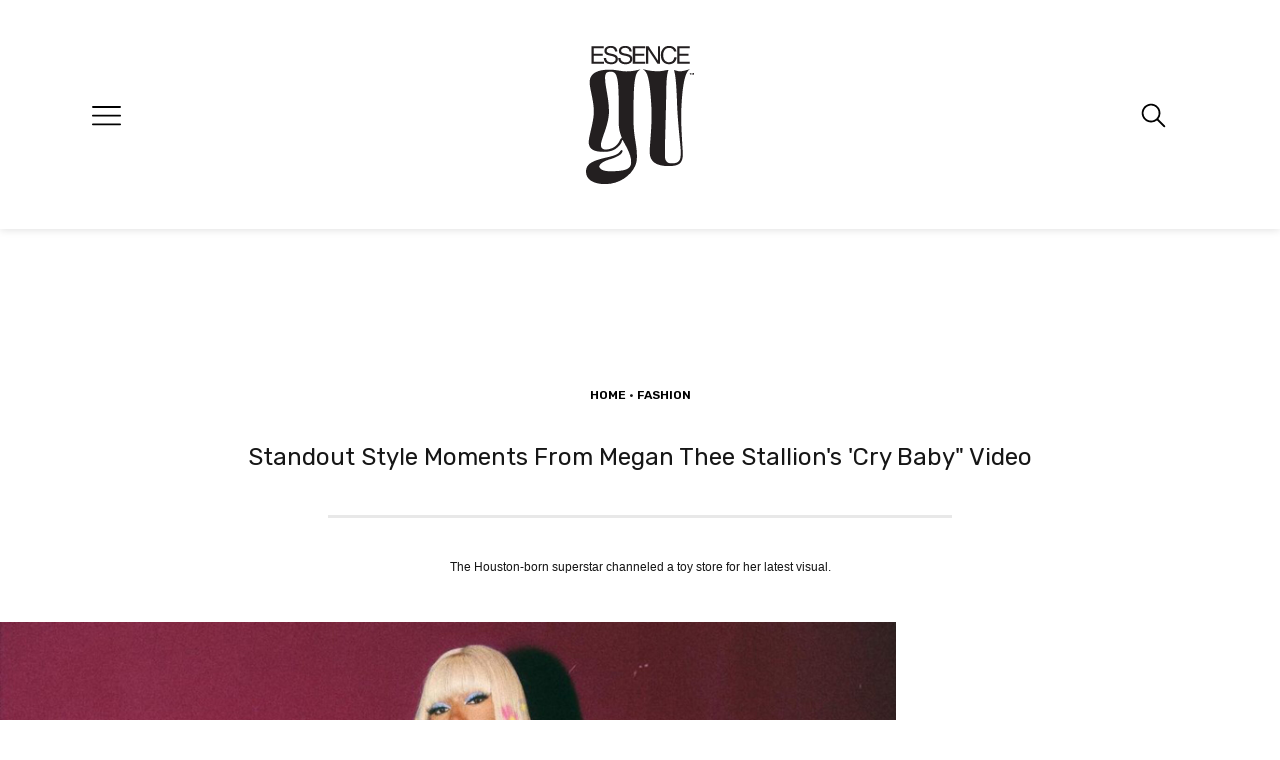

--- FILE ---
content_type: text/html; charset=UTF-8
request_url: https://girlsunited.essence.com/article/megan-thee-stallion-cry-baby/
body_size: 54838
content:

<!doctype html>
<html lang="en-US">
<head>
	<meta charset="UTF-8"/><script type="text/javascript">(window.NREUM||(NREUM={})).init={privacy:{cookies_enabled:true},ajax:{deny_list:["bam.nr-data.net"]},feature_flags:["soft_nav"],distributed_tracing:{enabled:true}};(window.NREUM||(NREUM={})).loader_config={agentID:"601300613",accountID:"3394881",trustKey:"66686",xpid:"VwUOVV5bCRAFVVNXDwIAVlQ=",licenseKey:"NRJS-e1932f3417f8e18de3d",applicationID:"512583700",browserID:"601300613"};;/*! For license information please see nr-loader-spa-1.306.0.min.js.LICENSE.txt */
(()=>{var e,t,r={384:(e,t,r)=>{"use strict";r.d(t,{NT:()=>s,US:()=>u,Zm:()=>a,bQ:()=>d,dV:()=>c,pV:()=>l});var n=r(6154),i=r(1863),o=r(1910);const s={beacon:"bam.nr-data.net",errorBeacon:"bam.nr-data.net"};function a(){return n.gm.NREUM||(n.gm.NREUM={}),void 0===n.gm.newrelic&&(n.gm.newrelic=n.gm.NREUM),n.gm.NREUM}function c(){let e=a();return e.o||(e.o={ST:n.gm.setTimeout,SI:n.gm.setImmediate||n.gm.setInterval,CT:n.gm.clearTimeout,XHR:n.gm.XMLHttpRequest,REQ:n.gm.Request,EV:n.gm.Event,PR:n.gm.Promise,MO:n.gm.MutationObserver,FETCH:n.gm.fetch,WS:n.gm.WebSocket},(0,o.i)(...Object.values(e.o))),e}function d(e,t){let r=a();r.initializedAgents??={},t.initializedAt={ms:(0,i.t)(),date:new Date},r.initializedAgents[e]=t}function u(e,t){a()[e]=t}function l(){return function(){let e=a();const t=e.info||{};e.info={beacon:s.beacon,errorBeacon:s.errorBeacon,...t}}(),function(){let e=a();const t=e.init||{};e.init={...t}}(),c(),function(){let e=a();const t=e.loader_config||{};e.loader_config={...t}}(),a()}},782:(e,t,r)=>{"use strict";r.d(t,{T:()=>n});const n=r(860).K7.pageViewTiming},860:(e,t,r)=>{"use strict";r.d(t,{$J:()=>u,K7:()=>c,P3:()=>d,XX:()=>i,Yy:()=>a,df:()=>o,qY:()=>n,v4:()=>s});const n="events",i="jserrors",o="browser/blobs",s="rum",a="browser/logs",c={ajax:"ajax",genericEvents:"generic_events",jserrors:i,logging:"logging",metrics:"metrics",pageAction:"page_action",pageViewEvent:"page_view_event",pageViewTiming:"page_view_timing",sessionReplay:"session_replay",sessionTrace:"session_trace",softNav:"soft_navigations",spa:"spa"},d={[c.pageViewEvent]:1,[c.pageViewTiming]:2,[c.metrics]:3,[c.jserrors]:4,[c.spa]:5,[c.ajax]:6,[c.sessionTrace]:7,[c.softNav]:8,[c.sessionReplay]:9,[c.logging]:10,[c.genericEvents]:11},u={[c.pageViewEvent]:s,[c.pageViewTiming]:n,[c.ajax]:n,[c.spa]:n,[c.softNav]:n,[c.metrics]:i,[c.jserrors]:i,[c.sessionTrace]:o,[c.sessionReplay]:o,[c.logging]:a,[c.genericEvents]:"ins"}},944:(e,t,r)=>{"use strict";r.d(t,{R:()=>i});var n=r(3241);function i(e,t){"function"==typeof console.debug&&(console.debug("New Relic Warning: https://github.com/newrelic/newrelic-browser-agent/blob/main/docs/warning-codes.md#".concat(e),t),(0,n.W)({agentIdentifier:null,drained:null,type:"data",name:"warn",feature:"warn",data:{code:e,secondary:t}}))}},993:(e,t,r)=>{"use strict";r.d(t,{A$:()=>o,ET:()=>s,TZ:()=>a,p_:()=>i});var n=r(860);const i={ERROR:"ERROR",WARN:"WARN",INFO:"INFO",DEBUG:"DEBUG",TRACE:"TRACE"},o={OFF:0,ERROR:1,WARN:2,INFO:3,DEBUG:4,TRACE:5},s="log",a=n.K7.logging},1687:(e,t,r)=>{"use strict";r.d(t,{Ak:()=>d,Ze:()=>f,x3:()=>u});var n=r(3241),i=r(7836),o=r(3606),s=r(860),a=r(2646);const c={};function d(e,t){const r={staged:!1,priority:s.P3[t]||0};l(e),c[e].get(t)||c[e].set(t,r)}function u(e,t){e&&c[e]&&(c[e].get(t)&&c[e].delete(t),p(e,t,!1),c[e].size&&h(e))}function l(e){if(!e)throw new Error("agentIdentifier required");c[e]||(c[e]=new Map)}function f(e="",t="feature",r=!1){if(l(e),!e||!c[e].get(t)||r)return p(e,t);c[e].get(t).staged=!0,h(e)}function h(e){const t=Array.from(c[e]);t.every(([e,t])=>t.staged)&&(t.sort((e,t)=>e[1].priority-t[1].priority),t.forEach(([t])=>{c[e].delete(t),p(e,t)}))}function p(e,t,r=!0){const s=e?i.ee.get(e):i.ee,c=o.i.handlers;if(!s.aborted&&s.backlog&&c){if((0,n.W)({agentIdentifier:e,type:"lifecycle",name:"drain",feature:t}),r){const e=s.backlog[t],r=c[t];if(r){for(let t=0;e&&t<e.length;++t)g(e[t],r);Object.entries(r).forEach(([e,t])=>{Object.values(t||{}).forEach(t=>{t[0]?.on&&t[0]?.context()instanceof a.y&&t[0].on(e,t[1])})})}}s.isolatedBacklog||delete c[t],s.backlog[t]=null,s.emit("drain-"+t,[])}}function g(e,t){var r=e[1];Object.values(t[r]||{}).forEach(t=>{var r=e[0];if(t[0]===r){var n=t[1],i=e[3],o=e[2];n.apply(i,o)}})}},1741:(e,t,r)=>{"use strict";r.d(t,{W:()=>o});var n=r(944),i=r(4261);class o{#e(e,...t){if(this[e]!==o.prototype[e])return this[e](...t);(0,n.R)(35,e)}addPageAction(e,t){return this.#e(i.hG,e,t)}register(e){return this.#e(i.eY,e)}recordCustomEvent(e,t){return this.#e(i.fF,e,t)}setPageViewName(e,t){return this.#e(i.Fw,e,t)}setCustomAttribute(e,t,r){return this.#e(i.cD,e,t,r)}noticeError(e,t){return this.#e(i.o5,e,t)}setUserId(e){return this.#e(i.Dl,e)}setApplicationVersion(e){return this.#e(i.nb,e)}setErrorHandler(e){return this.#e(i.bt,e)}addRelease(e,t){return this.#e(i.k6,e,t)}log(e,t){return this.#e(i.$9,e,t)}start(){return this.#e(i.d3)}finished(e){return this.#e(i.BL,e)}recordReplay(){return this.#e(i.CH)}pauseReplay(){return this.#e(i.Tb)}addToTrace(e){return this.#e(i.U2,e)}setCurrentRouteName(e){return this.#e(i.PA,e)}interaction(e){return this.#e(i.dT,e)}wrapLogger(e,t,r){return this.#e(i.Wb,e,t,r)}measure(e,t){return this.#e(i.V1,e,t)}consent(e){return this.#e(i.Pv,e)}}},1863:(e,t,r)=>{"use strict";function n(){return Math.floor(performance.now())}r.d(t,{t:()=>n})},1910:(e,t,r)=>{"use strict";r.d(t,{i:()=>o});var n=r(944);const i=new Map;function o(...e){return e.every(e=>{if(i.has(e))return i.get(e);const t="function"==typeof e?e.toString():"",r=t.includes("[native code]"),o=t.includes("nrWrapper");return r||o||(0,n.R)(64,e?.name||t),i.set(e,r),r})}},2555:(e,t,r)=>{"use strict";r.d(t,{D:()=>a,f:()=>s});var n=r(384),i=r(8122);const o={beacon:n.NT.beacon,errorBeacon:n.NT.errorBeacon,licenseKey:void 0,applicationID:void 0,sa:void 0,queueTime:void 0,applicationTime:void 0,ttGuid:void 0,user:void 0,account:void 0,product:void 0,extra:void 0,jsAttributes:{},userAttributes:void 0,atts:void 0,transactionName:void 0,tNamePlain:void 0};function s(e){try{return!!e.licenseKey&&!!e.errorBeacon&&!!e.applicationID}catch(e){return!1}}const a=e=>(0,i.a)(e,o)},2614:(e,t,r)=>{"use strict";r.d(t,{BB:()=>s,H3:()=>n,g:()=>d,iL:()=>c,tS:()=>a,uh:()=>i,wk:()=>o});const n="NRBA",i="SESSION",o=144e5,s=18e5,a={STARTED:"session-started",PAUSE:"session-pause",RESET:"session-reset",RESUME:"session-resume",UPDATE:"session-update"},c={SAME_TAB:"same-tab",CROSS_TAB:"cross-tab"},d={OFF:0,FULL:1,ERROR:2}},2646:(e,t,r)=>{"use strict";r.d(t,{y:()=>n});class n{constructor(e){this.contextId=e}}},2843:(e,t,r)=>{"use strict";r.d(t,{G:()=>o,u:()=>i});var n=r(3878);function i(e,t=!1,r,i){(0,n.DD)("visibilitychange",function(){if(t)return void("hidden"===document.visibilityState&&e());e(document.visibilityState)},r,i)}function o(e,t,r){(0,n.sp)("pagehide",e,t,r)}},3241:(e,t,r)=>{"use strict";r.d(t,{W:()=>o});var n=r(6154);const i="newrelic";function o(e={}){try{n.gm.dispatchEvent(new CustomEvent(i,{detail:e}))}catch(e){}}},3304:(e,t,r)=>{"use strict";r.d(t,{A:()=>o});var n=r(7836);const i=()=>{const e=new WeakSet;return(t,r)=>{if("object"==typeof r&&null!==r){if(e.has(r))return;e.add(r)}return r}};function o(e){try{return JSON.stringify(e,i())??""}catch(e){try{n.ee.emit("internal-error",[e])}catch(e){}return""}}},3333:(e,t,r)=>{"use strict";r.d(t,{$v:()=>u,TZ:()=>n,Xh:()=>c,Zp:()=>i,kd:()=>d,mq:()=>a,nf:()=>s,qN:()=>o});const n=r(860).K7.genericEvents,i=["auxclick","click","copy","keydown","paste","scrollend"],o=["focus","blur"],s=4,a=1e3,c=2e3,d=["PageAction","UserAction","BrowserPerformance"],u={RESOURCES:"experimental.resources",REGISTER:"register"}},3434:(e,t,r)=>{"use strict";r.d(t,{Jt:()=>o,YM:()=>d});var n=r(7836),i=r(5607);const o="nr@original:".concat(i.W),s=50;var a=Object.prototype.hasOwnProperty,c=!1;function d(e,t){return e||(e=n.ee),r.inPlace=function(e,t,n,i,o){n||(n="");const s="-"===n.charAt(0);for(let a=0;a<t.length;a++){const c=t[a],d=e[c];l(d)||(e[c]=r(d,s?c+n:n,i,c,o))}},r.flag=o,r;function r(t,r,n,c,d){return l(t)?t:(r||(r=""),nrWrapper[o]=t,function(e,t,r){if(Object.defineProperty&&Object.keys)try{return Object.keys(e).forEach(function(r){Object.defineProperty(t,r,{get:function(){return e[r]},set:function(t){return e[r]=t,t}})}),t}catch(e){u([e],r)}for(var n in e)a.call(e,n)&&(t[n]=e[n])}(t,nrWrapper,e),nrWrapper);function nrWrapper(){var o,a,l,f;let h;try{a=this,o=[...arguments],l="function"==typeof n?n(o,a):n||{}}catch(t){u([t,"",[o,a,c],l],e)}i(r+"start",[o,a,c],l,d);const p=performance.now();let g;try{return f=t.apply(a,o),g=performance.now(),f}catch(e){throw g=performance.now(),i(r+"err",[o,a,e],l,d),h=e,h}finally{const e=g-p,t={start:p,end:g,duration:e,isLongTask:e>=s,methodName:c,thrownError:h};t.isLongTask&&i("long-task",[t,a],l,d),i(r+"end",[o,a,f],l,d)}}}function i(r,n,i,o){if(!c||t){var s=c;c=!0;try{e.emit(r,n,i,t,o)}catch(t){u([t,r,n,i],e)}c=s}}}function u(e,t){t||(t=n.ee);try{t.emit("internal-error",e)}catch(e){}}function l(e){return!(e&&"function"==typeof e&&e.apply&&!e[o])}},3606:(e,t,r)=>{"use strict";r.d(t,{i:()=>o});var n=r(9908);o.on=s;var i=o.handlers={};function o(e,t,r,o){s(o||n.d,i,e,t,r)}function s(e,t,r,i,o){o||(o="feature"),e||(e=n.d);var s=t[o]=t[o]||{};(s[r]=s[r]||[]).push([e,i])}},3738:(e,t,r)=>{"use strict";r.d(t,{He:()=>i,Kp:()=>a,Lc:()=>d,Rz:()=>u,TZ:()=>n,bD:()=>o,d3:()=>s,jx:()=>l,sl:()=>f,uP:()=>c});const n=r(860).K7.sessionTrace,i="bstResource",o="resource",s="-start",a="-end",c="fn"+s,d="fn"+a,u="pushState",l=1e3,f=3e4},3785:(e,t,r)=>{"use strict";r.d(t,{R:()=>c,b:()=>d});var n=r(9908),i=r(1863),o=r(860),s=r(3969),a=r(993);function c(e,t,r={},c=a.p_.INFO,d=!0,u,l=(0,i.t)()){(0,n.p)(s.xV,["API/logging/".concat(c.toLowerCase(),"/called")],void 0,o.K7.metrics,e),(0,n.p)(a.ET,[l,t,r,c,d,u],void 0,o.K7.logging,e)}function d(e){return"string"==typeof e&&Object.values(a.p_).some(t=>t===e.toUpperCase().trim())}},3878:(e,t,r)=>{"use strict";function n(e,t){return{capture:e,passive:!1,signal:t}}function i(e,t,r=!1,i){window.addEventListener(e,t,n(r,i))}function o(e,t,r=!1,i){document.addEventListener(e,t,n(r,i))}r.d(t,{DD:()=>o,jT:()=>n,sp:()=>i})},3962:(e,t,r)=>{"use strict";r.d(t,{AM:()=>s,O2:()=>l,OV:()=>o,Qu:()=>f,TZ:()=>c,ih:()=>h,pP:()=>a,t1:()=>u,tC:()=>i,wD:()=>d});var n=r(860);const i=["click","keydown","submit"],o="popstate",s="api",a="initialPageLoad",c=n.K7.softNav,d=5e3,u=500,l={INITIAL_PAGE_LOAD:"",ROUTE_CHANGE:1,UNSPECIFIED:2},f={INTERACTION:1,AJAX:2,CUSTOM_END:3,CUSTOM_TRACER:4},h={IP:"in progress",PF:"pending finish",FIN:"finished",CAN:"cancelled"}},3969:(e,t,r)=>{"use strict";r.d(t,{TZ:()=>n,XG:()=>a,rs:()=>i,xV:()=>s,z_:()=>o});const n=r(860).K7.metrics,i="sm",o="cm",s="storeSupportabilityMetrics",a="storeEventMetrics"},4234:(e,t,r)=>{"use strict";r.d(t,{W:()=>o});var n=r(7836),i=r(1687);class o{constructor(e,t){this.agentIdentifier=e,this.ee=n.ee.get(e),this.featureName=t,this.blocked=!1}deregisterDrain(){(0,i.x3)(this.agentIdentifier,this.featureName)}}},4261:(e,t,r)=>{"use strict";r.d(t,{$9:()=>u,BL:()=>c,CH:()=>p,Dl:()=>x,Fw:()=>w,PA:()=>v,Pl:()=>n,Pv:()=>A,Tb:()=>f,U2:()=>s,V1:()=>E,Wb:()=>T,bt:()=>y,cD:()=>b,d3:()=>R,dT:()=>d,eY:()=>g,fF:()=>h,hG:()=>o,hw:()=>i,k6:()=>a,nb:()=>m,o5:()=>l});const n="api-",i=n+"ixn-",o="addPageAction",s="addToTrace",a="addRelease",c="finished",d="interaction",u="log",l="noticeError",f="pauseReplay",h="recordCustomEvent",p="recordReplay",g="register",m="setApplicationVersion",v="setCurrentRouteName",b="setCustomAttribute",y="setErrorHandler",w="setPageViewName",x="setUserId",R="start",T="wrapLogger",E="measure",A="consent"},4387:(e,t,r)=>{"use strict";function n(e={}){return!(!e.id||!e.name)}function i(e){return"string"==typeof e&&e.trim().length<501||"number"==typeof e}function o(e,t){if(2!==t?.harvestEndpointVersion)return{};const r=t.agentRef.runtime.appMetadata.agents[0].entityGuid;return n(e)?{"source.id":e.id,"source.name":e.name,"source.type":e.type,"parent.id":e.parent?.id||r}:{"entity.guid":r,appId:t.agentRef.info.applicationID}}r.d(t,{Ux:()=>o,c7:()=>n,yo:()=>i})},5205:(e,t,r)=>{"use strict";r.d(t,{j:()=>_});var n=r(384),i=r(1741);var o=r(2555),s=r(3333);const a=e=>{if(!e||"string"!=typeof e)return!1;try{document.createDocumentFragment().querySelector(e)}catch{return!1}return!0};var c=r(2614),d=r(944),u=r(8122);const l="[data-nr-mask]",f=e=>(0,u.a)(e,(()=>{const e={feature_flags:[],experimental:{allow_registered_children:!1,resources:!1},mask_selector:"*",block_selector:"[data-nr-block]",mask_input_options:{color:!1,date:!1,"datetime-local":!1,email:!1,month:!1,number:!1,range:!1,search:!1,tel:!1,text:!1,time:!1,url:!1,week:!1,textarea:!1,select:!1,password:!0}};return{ajax:{deny_list:void 0,block_internal:!0,enabled:!0,autoStart:!0},api:{get allow_registered_children(){return e.feature_flags.includes(s.$v.REGISTER)||e.experimental.allow_registered_children},set allow_registered_children(t){e.experimental.allow_registered_children=t},duplicate_registered_data:!1},browser_consent_mode:{enabled:!1},distributed_tracing:{enabled:void 0,exclude_newrelic_header:void 0,cors_use_newrelic_header:void 0,cors_use_tracecontext_headers:void 0,allowed_origins:void 0},get feature_flags(){return e.feature_flags},set feature_flags(t){e.feature_flags=t},generic_events:{enabled:!0,autoStart:!0},harvest:{interval:30},jserrors:{enabled:!0,autoStart:!0},logging:{enabled:!0,autoStart:!0},metrics:{enabled:!0,autoStart:!0},obfuscate:void 0,page_action:{enabled:!0},page_view_event:{enabled:!0,autoStart:!0},page_view_timing:{enabled:!0,autoStart:!0},performance:{capture_marks:!1,capture_measures:!1,capture_detail:!0,resources:{get enabled(){return e.feature_flags.includes(s.$v.RESOURCES)||e.experimental.resources},set enabled(t){e.experimental.resources=t},asset_types:[],first_party_domains:[],ignore_newrelic:!0}},privacy:{cookies_enabled:!0},proxy:{assets:void 0,beacon:void 0},session:{expiresMs:c.wk,inactiveMs:c.BB},session_replay:{autoStart:!0,enabled:!1,preload:!1,sampling_rate:10,error_sampling_rate:100,collect_fonts:!1,inline_images:!1,fix_stylesheets:!0,mask_all_inputs:!0,get mask_text_selector(){return e.mask_selector},set mask_text_selector(t){a(t)?e.mask_selector="".concat(t,",").concat(l):""===t||null===t?e.mask_selector=l:(0,d.R)(5,t)},get block_class(){return"nr-block"},get ignore_class(){return"nr-ignore"},get mask_text_class(){return"nr-mask"},get block_selector(){return e.block_selector},set block_selector(t){a(t)?e.block_selector+=",".concat(t):""!==t&&(0,d.R)(6,t)},get mask_input_options(){return e.mask_input_options},set mask_input_options(t){t&&"object"==typeof t?e.mask_input_options={...t,password:!0}:(0,d.R)(7,t)}},session_trace:{enabled:!0,autoStart:!0},soft_navigations:{enabled:!0,autoStart:!0},spa:{enabled:!0,autoStart:!0},ssl:void 0,user_actions:{enabled:!0,elementAttributes:["id","className","tagName","type"]}}})());var h=r(6154),p=r(9324);let g=0;const m={buildEnv:p.F3,distMethod:p.Xs,version:p.xv,originTime:h.WN},v={consented:!1},b={appMetadata:{},get consented(){return this.session?.state?.consent||v.consented},set consented(e){v.consented=e},customTransaction:void 0,denyList:void 0,disabled:!1,harvester:void 0,isolatedBacklog:!1,isRecording:!1,loaderType:void 0,maxBytes:3e4,obfuscator:void 0,onerror:void 0,ptid:void 0,releaseIds:{},session:void 0,timeKeeper:void 0,registeredEntities:[],jsAttributesMetadata:{bytes:0},get harvestCount(){return++g}},y=e=>{const t=(0,u.a)(e,b),r=Object.keys(m).reduce((e,t)=>(e[t]={value:m[t],writable:!1,configurable:!0,enumerable:!0},e),{});return Object.defineProperties(t,r)};var w=r(5701);const x=e=>{const t=e.startsWith("http");e+="/",r.p=t?e:"https://"+e};var R=r(7836),T=r(3241);const E={accountID:void 0,trustKey:void 0,agentID:void 0,licenseKey:void 0,applicationID:void 0,xpid:void 0},A=e=>(0,u.a)(e,E),S=new Set;function _(e,t={},r,s){let{init:a,info:c,loader_config:d,runtime:u={},exposed:l=!0}=t;if(!c){const e=(0,n.pV)();a=e.init,c=e.info,d=e.loader_config}e.init=f(a||{}),e.loader_config=A(d||{}),c.jsAttributes??={},h.bv&&(c.jsAttributes.isWorker=!0),e.info=(0,o.D)(c);const p=e.init,g=[c.beacon,c.errorBeacon];S.has(e.agentIdentifier)||(p.proxy.assets&&(x(p.proxy.assets),g.push(p.proxy.assets)),p.proxy.beacon&&g.push(p.proxy.beacon),e.beacons=[...g],function(e){const t=(0,n.pV)();Object.getOwnPropertyNames(i.W.prototype).forEach(r=>{const n=i.W.prototype[r];if("function"!=typeof n||"constructor"===n)return;let o=t[r];e[r]&&!1!==e.exposed&&"micro-agent"!==e.runtime?.loaderType&&(t[r]=(...t)=>{const n=e[r](...t);return o?o(...t):n})})}(e),(0,n.US)("activatedFeatures",w.B),e.runSoftNavOverSpa&&=!0===p.soft_navigations.enabled&&p.feature_flags.includes("soft_nav")),u.denyList=[...p.ajax.deny_list||[],...p.ajax.block_internal?g:[]],u.ptid=e.agentIdentifier,u.loaderType=r,e.runtime=y(u),S.has(e.agentIdentifier)||(e.ee=R.ee.get(e.agentIdentifier),e.exposed=l,(0,T.W)({agentIdentifier:e.agentIdentifier,drained:!!w.B?.[e.agentIdentifier],type:"lifecycle",name:"initialize",feature:void 0,data:e.config})),S.add(e.agentIdentifier)}},5270:(e,t,r)=>{"use strict";r.d(t,{Aw:()=>s,SR:()=>o,rF:()=>a});var n=r(384),i=r(7767);function o(e){return!!(0,n.dV)().o.MO&&(0,i.V)(e)&&!0===e?.session_trace.enabled}function s(e){return!0===e?.session_replay.preload&&o(e)}function a(e,t){try{if("string"==typeof t?.type){if("password"===t.type.toLowerCase())return"*".repeat(e?.length||0);if(void 0!==t?.dataset?.nrUnmask||t?.classList?.contains("nr-unmask"))return e}}catch(e){}return"string"==typeof e?e.replace(/[\S]/g,"*"):"*".repeat(e?.length||0)}},5289:(e,t,r)=>{"use strict";r.d(t,{GG:()=>s,Qr:()=>c,sB:()=>a});var n=r(3878),i=r(6389);function o(){return"undefined"==typeof document||"complete"===document.readyState}function s(e,t){if(o())return e();const r=(0,i.J)(e),s=setInterval(()=>{o()&&(clearInterval(s),r())},500);(0,n.sp)("load",r,t)}function a(e){if(o())return e();(0,n.DD)("DOMContentLoaded",e)}function c(e){if(o())return e();(0,n.sp)("popstate",e)}},5607:(e,t,r)=>{"use strict";r.d(t,{W:()=>n});const n=(0,r(9566).bz)()},5701:(e,t,r)=>{"use strict";r.d(t,{B:()=>o,t:()=>s});var n=r(3241);const i=new Set,o={};function s(e,t){const r=t.agentIdentifier;o[r]??={},e&&"object"==typeof e&&(i.has(r)||(t.ee.emit("rumresp",[e]),o[r]=e,i.add(r),(0,n.W)({agentIdentifier:r,loaded:!0,drained:!0,type:"lifecycle",name:"load",feature:void 0,data:e})))}},6154:(e,t,r)=>{"use strict";r.d(t,{A4:()=>a,OF:()=>u,RI:()=>i,WN:()=>h,bv:()=>o,eN:()=>p,gm:()=>s,lR:()=>f,m:()=>d,mw:()=>c,sb:()=>l});var n=r(1863);const i="undefined"!=typeof window&&!!window.document,o="undefined"!=typeof WorkerGlobalScope&&("undefined"!=typeof self&&self instanceof WorkerGlobalScope&&self.navigator instanceof WorkerNavigator||"undefined"!=typeof globalThis&&globalThis instanceof WorkerGlobalScope&&globalThis.navigator instanceof WorkerNavigator),s=i?window:"undefined"!=typeof WorkerGlobalScope&&("undefined"!=typeof self&&self instanceof WorkerGlobalScope&&self||"undefined"!=typeof globalThis&&globalThis instanceof WorkerGlobalScope&&globalThis),a="complete"===s?.document?.readyState,c=Boolean("hidden"===s?.document?.visibilityState),d=""+s?.location,u=/iPad|iPhone|iPod/.test(s.navigator?.userAgent),l=u&&"undefined"==typeof SharedWorker,f=(()=>{const e=s.navigator?.userAgent?.match(/Firefox[/\s](\d+\.\d+)/);return Array.isArray(e)&&e.length>=2?+e[1]:0})(),h=Date.now()-(0,n.t)(),p=()=>"undefined"!=typeof PerformanceNavigationTiming&&s?.performance?.getEntriesByType("navigation")?.[0]?.responseStart},6344:(e,t,r)=>{"use strict";r.d(t,{BB:()=>u,Qb:()=>l,TZ:()=>i,Ug:()=>s,Vh:()=>o,_s:()=>a,bc:()=>d,yP:()=>c});var n=r(2614);const i=r(860).K7.sessionReplay,o="errorDuringReplay",s=.12,a={DomContentLoaded:0,Load:1,FullSnapshot:2,IncrementalSnapshot:3,Meta:4,Custom:5},c={[n.g.ERROR]:15e3,[n.g.FULL]:3e5,[n.g.OFF]:0},d={RESET:{message:"Session was reset",sm:"Reset"},IMPORT:{message:"Recorder failed to import",sm:"Import"},TOO_MANY:{message:"429: Too Many Requests",sm:"Too-Many"},TOO_BIG:{message:"Payload was too large",sm:"Too-Big"},CROSS_TAB:{message:"Session Entity was set to OFF on another tab",sm:"Cross-Tab"},ENTITLEMENTS:{message:"Session Replay is not allowed and will not be started",sm:"Entitlement"}},u=5e3,l={API:"api",RESUME:"resume",SWITCH_TO_FULL:"switchToFull",INITIALIZE:"initialize",PRELOAD:"preload"}},6389:(e,t,r)=>{"use strict";function n(e,t=500,r={}){const n=r?.leading||!1;let i;return(...r)=>{n&&void 0===i&&(e.apply(this,r),i=setTimeout(()=>{i=clearTimeout(i)},t)),n||(clearTimeout(i),i=setTimeout(()=>{e.apply(this,r)},t))}}function i(e){let t=!1;return(...r)=>{t||(t=!0,e.apply(this,r))}}r.d(t,{J:()=>i,s:()=>n})},6630:(e,t,r)=>{"use strict";r.d(t,{T:()=>n});const n=r(860).K7.pageViewEvent},6774:(e,t,r)=>{"use strict";r.d(t,{T:()=>n});const n=r(860).K7.jserrors},7295:(e,t,r)=>{"use strict";r.d(t,{Xv:()=>s,gX:()=>i,iW:()=>o});var n=[];function i(e){if(!e||o(e))return!1;if(0===n.length)return!0;for(var t=0;t<n.length;t++){var r=n[t];if("*"===r.hostname)return!1;if(a(r.hostname,e.hostname)&&c(r.pathname,e.pathname))return!1}return!0}function o(e){return void 0===e.hostname}function s(e){if(n=[],e&&e.length)for(var t=0;t<e.length;t++){let r=e[t];if(!r)continue;0===r.indexOf("http://")?r=r.substring(7):0===r.indexOf("https://")&&(r=r.substring(8));const i=r.indexOf("/");let o,s;i>0?(o=r.substring(0,i),s=r.substring(i)):(o=r,s="");let[a]=o.split(":");n.push({hostname:a,pathname:s})}}function a(e,t){return!(e.length>t.length)&&t.indexOf(e)===t.length-e.length}function c(e,t){return 0===e.indexOf("/")&&(e=e.substring(1)),0===t.indexOf("/")&&(t=t.substring(1)),""===e||e===t}},7378:(e,t,r)=>{"use strict";r.d(t,{$p:()=>R,BR:()=>b,Kp:()=>x,L3:()=>y,Lc:()=>c,NC:()=>o,SG:()=>u,TZ:()=>i,U6:()=>p,UT:()=>m,d3:()=>w,dT:()=>f,e5:()=>E,gx:()=>v,l9:()=>l,oW:()=>h,op:()=>g,rw:()=>d,tH:()=>A,uP:()=>a,wW:()=>T,xq:()=>s});var n=r(384);const i=r(860).K7.spa,o=["click","submit","keypress","keydown","keyup","change"],s=999,a="fn-start",c="fn-end",d="cb-start",u="api-ixn-",l="remaining",f="interaction",h="spaNode",p="jsonpNode",g="fetch-start",m="fetch-done",v="fetch-body-",b="jsonp-end",y=(0,n.dV)().o.ST,w="-start",x="-end",R="-body",T="cb"+x,E="jsTime",A="fetch"},7485:(e,t,r)=>{"use strict";r.d(t,{D:()=>i});var n=r(6154);function i(e){if(0===(e||"").indexOf("data:"))return{protocol:"data"};try{const t=new URL(e,location.href),r={port:t.port,hostname:t.hostname,pathname:t.pathname,search:t.search,protocol:t.protocol.slice(0,t.protocol.indexOf(":")),sameOrigin:t.protocol===n.gm?.location?.protocol&&t.host===n.gm?.location?.host};return r.port&&""!==r.port||("http:"===t.protocol&&(r.port="80"),"https:"===t.protocol&&(r.port="443")),r.pathname&&""!==r.pathname?r.pathname.startsWith("/")||(r.pathname="/".concat(r.pathname)):r.pathname="/",r}catch(e){return{}}}},7699:(e,t,r)=>{"use strict";r.d(t,{It:()=>o,KC:()=>a,No:()=>i,qh:()=>s});var n=r(860);const i=16e3,o=1e6,s="SESSION_ERROR",a={[n.K7.logging]:!0,[n.K7.genericEvents]:!1,[n.K7.jserrors]:!1,[n.K7.ajax]:!1}},7767:(e,t,r)=>{"use strict";r.d(t,{V:()=>i});var n=r(6154);const i=e=>n.RI&&!0===e?.privacy.cookies_enabled},7836:(e,t,r)=>{"use strict";r.d(t,{P:()=>a,ee:()=>c});var n=r(384),i=r(8990),o=r(2646),s=r(5607);const a="nr@context:".concat(s.W),c=function e(t,r){var n={},s={},u={},l=!1;try{l=16===r.length&&d.initializedAgents?.[r]?.runtime.isolatedBacklog}catch(e){}var f={on:p,addEventListener:p,removeEventListener:function(e,t){var r=n[e];if(!r)return;for(var i=0;i<r.length;i++)r[i]===t&&r.splice(i,1)},emit:function(e,r,n,i,o){!1!==o&&(o=!0);if(c.aborted&&!i)return;t&&o&&t.emit(e,r,n);var a=h(n);g(e).forEach(e=>{e.apply(a,r)});var d=v()[s[e]];d&&d.push([f,e,r,a]);return a},get:m,listeners:g,context:h,buffer:function(e,t){const r=v();if(t=t||"feature",f.aborted)return;Object.entries(e||{}).forEach(([e,n])=>{s[n]=t,t in r||(r[t]=[])})},abort:function(){f._aborted=!0,Object.keys(f.backlog).forEach(e=>{delete f.backlog[e]})},isBuffering:function(e){return!!v()[s[e]]},debugId:r,backlog:l?{}:t&&"object"==typeof t.backlog?t.backlog:{},isolatedBacklog:l};return Object.defineProperty(f,"aborted",{get:()=>{let e=f._aborted||!1;return e||(t&&(e=t.aborted),e)}}),f;function h(e){return e&&e instanceof o.y?e:e?(0,i.I)(e,a,()=>new o.y(a)):new o.y(a)}function p(e,t){n[e]=g(e).concat(t)}function g(e){return n[e]||[]}function m(t){return u[t]=u[t]||e(f,t)}function v(){return f.backlog}}(void 0,"globalEE"),d=(0,n.Zm)();d.ee||(d.ee=c)},8122:(e,t,r)=>{"use strict";r.d(t,{a:()=>i});var n=r(944);function i(e,t){try{if(!e||"object"!=typeof e)return(0,n.R)(3);if(!t||"object"!=typeof t)return(0,n.R)(4);const r=Object.create(Object.getPrototypeOf(t),Object.getOwnPropertyDescriptors(t)),o=0===Object.keys(r).length?e:r;for(let s in o)if(void 0!==e[s])try{if(null===e[s]){r[s]=null;continue}Array.isArray(e[s])&&Array.isArray(t[s])?r[s]=Array.from(new Set([...e[s],...t[s]])):"object"==typeof e[s]&&"object"==typeof t[s]?r[s]=i(e[s],t[s]):r[s]=e[s]}catch(e){r[s]||(0,n.R)(1,e)}return r}catch(e){(0,n.R)(2,e)}}},8139:(e,t,r)=>{"use strict";r.d(t,{u:()=>f});var n=r(7836),i=r(3434),o=r(8990),s=r(6154);const a={},c=s.gm.XMLHttpRequest,d="addEventListener",u="removeEventListener",l="nr@wrapped:".concat(n.P);function f(e){var t=function(e){return(e||n.ee).get("events")}(e);if(a[t.debugId]++)return t;a[t.debugId]=1;var r=(0,i.YM)(t,!0);function f(e){r.inPlace(e,[d,u],"-",p)}function p(e,t){return e[1]}return"getPrototypeOf"in Object&&(s.RI&&h(document,f),c&&h(c.prototype,f),h(s.gm,f)),t.on(d+"-start",function(e,t){var n=e[1];if(null!==n&&("function"==typeof n||"object"==typeof n)&&"newrelic"!==e[0]){var i=(0,o.I)(n,l,function(){var e={object:function(){if("function"!=typeof n.handleEvent)return;return n.handleEvent.apply(n,arguments)},function:n}[typeof n];return e?r(e,"fn-",null,e.name||"anonymous"):n});this.wrapped=e[1]=i}}),t.on(u+"-start",function(e){e[1]=this.wrapped||e[1]}),t}function h(e,t,...r){let n=e;for(;"object"==typeof n&&!Object.prototype.hasOwnProperty.call(n,d);)n=Object.getPrototypeOf(n);n&&t(n,...r)}},8374:(e,t,r)=>{r.nc=(()=>{try{return document?.currentScript?.nonce}catch(e){}return""})()},8990:(e,t,r)=>{"use strict";r.d(t,{I:()=>i});var n=Object.prototype.hasOwnProperty;function i(e,t,r){if(n.call(e,t))return e[t];var i=r();if(Object.defineProperty&&Object.keys)try{return Object.defineProperty(e,t,{value:i,writable:!0,enumerable:!1}),i}catch(e){}return e[t]=i,i}},9300:(e,t,r)=>{"use strict";r.d(t,{T:()=>n});const n=r(860).K7.ajax},9324:(e,t,r)=>{"use strict";r.d(t,{AJ:()=>s,F3:()=>i,Xs:()=>o,Yq:()=>a,xv:()=>n});const n="1.306.0",i="PROD",o="CDN",s="@newrelic/rrweb",a="1.0.1"},9566:(e,t,r)=>{"use strict";r.d(t,{LA:()=>a,ZF:()=>c,bz:()=>s,el:()=>d});var n=r(6154);const i="xxxxxxxx-xxxx-4xxx-yxxx-xxxxxxxxxxxx";function o(e,t){return e?15&e[t]:16*Math.random()|0}function s(){const e=n.gm?.crypto||n.gm?.msCrypto;let t,r=0;return e&&e.getRandomValues&&(t=e.getRandomValues(new Uint8Array(30))),i.split("").map(e=>"x"===e?o(t,r++).toString(16):"y"===e?(3&o()|8).toString(16):e).join("")}function a(e){const t=n.gm?.crypto||n.gm?.msCrypto;let r,i=0;t&&t.getRandomValues&&(r=t.getRandomValues(new Uint8Array(e)));const s=[];for(var a=0;a<e;a++)s.push(o(r,i++).toString(16));return s.join("")}function c(){return a(16)}function d(){return a(32)}},9908:(e,t,r)=>{"use strict";r.d(t,{d:()=>n,p:()=>i});var n=r(7836).ee.get("handle");function i(e,t,r,i,o){o?(o.buffer([e],i),o.emit(e,t,r)):(n.buffer([e],i),n.emit(e,t,r))}}},n={};function i(e){var t=n[e];if(void 0!==t)return t.exports;var o=n[e]={exports:{}};return r[e](o,o.exports,i),o.exports}i.m=r,i.d=(e,t)=>{for(var r in t)i.o(t,r)&&!i.o(e,r)&&Object.defineProperty(e,r,{enumerable:!0,get:t[r]})},i.f={},i.e=e=>Promise.all(Object.keys(i.f).reduce((t,r)=>(i.f[r](e,t),t),[])),i.u=e=>({212:"nr-spa-compressor",249:"nr-spa-recorder",478:"nr-spa"}[e]+"-1.306.0.min.js"),i.o=(e,t)=>Object.prototype.hasOwnProperty.call(e,t),e={},t="NRBA-1.306.0.PROD:",i.l=(r,n,o,s)=>{if(e[r])e[r].push(n);else{var a,c;if(void 0!==o)for(var d=document.getElementsByTagName("script"),u=0;u<d.length;u++){var l=d[u];if(l.getAttribute("src")==r||l.getAttribute("data-webpack")==t+o){a=l;break}}if(!a){c=!0;var f={478:"sha512-aOsrvCAZ97m4mi9/Q4P4Dl7seaB7sOFJOs8qmPK71B7CWoc9bXc5a5319PV5PSQ3SmEq++JW0qpaiKWV7MTLEg==",249:"sha512-nPxm1wa+eWrD9VPj39BAOPa200tURpQREipOlSDpePq/R8Y4hd4lO6tDy6C/6jm/J54CUHnLYeGyLZ/GIlo7gg==",212:"sha512-zcA2FBsG3fy6K+G9+4J1T2M6AmHuICGsq35BrGWu1rmRJwYBUqdOhAAxJkXYpoBy/9vKZ7LBcGpOEjABpjEWCQ=="};(a=document.createElement("script")).charset="utf-8",i.nc&&a.setAttribute("nonce",i.nc),a.setAttribute("data-webpack",t+o),a.src=r,0!==a.src.indexOf(window.location.origin+"/")&&(a.crossOrigin="anonymous"),f[s]&&(a.integrity=f[s])}e[r]=[n];var h=(t,n)=>{a.onerror=a.onload=null,clearTimeout(p);var i=e[r];if(delete e[r],a.parentNode&&a.parentNode.removeChild(a),i&&i.forEach(e=>e(n)),t)return t(n)},p=setTimeout(h.bind(null,void 0,{type:"timeout",target:a}),12e4);a.onerror=h.bind(null,a.onerror),a.onload=h.bind(null,a.onload),c&&document.head.appendChild(a)}},i.r=e=>{"undefined"!=typeof Symbol&&Symbol.toStringTag&&Object.defineProperty(e,Symbol.toStringTag,{value:"Module"}),Object.defineProperty(e,"__esModule",{value:!0})},i.p="https://js-agent.newrelic.com/",(()=>{var e={38:0,788:0};i.f.j=(t,r)=>{var n=i.o(e,t)?e[t]:void 0;if(0!==n)if(n)r.push(n[2]);else{var o=new Promise((r,i)=>n=e[t]=[r,i]);r.push(n[2]=o);var s=i.p+i.u(t),a=new Error;i.l(s,r=>{if(i.o(e,t)&&(0!==(n=e[t])&&(e[t]=void 0),n)){var o=r&&("load"===r.type?"missing":r.type),s=r&&r.target&&r.target.src;a.message="Loading chunk "+t+" failed: ("+o+": "+s+")",a.name="ChunkLoadError",a.type=o,a.request=s,n[1](a)}},"chunk-"+t,t)}};var t=(t,r)=>{var n,o,[s,a,c]=r,d=0;if(s.some(t=>0!==e[t])){for(n in a)i.o(a,n)&&(i.m[n]=a[n]);if(c)c(i)}for(t&&t(r);d<s.length;d++)o=s[d],i.o(e,o)&&e[o]&&e[o][0](),e[o]=0},r=self["webpackChunk:NRBA-1.306.0.PROD"]=self["webpackChunk:NRBA-1.306.0.PROD"]||[];r.forEach(t.bind(null,0)),r.push=t.bind(null,r.push.bind(r))})(),(()=>{"use strict";i(8374);var e=i(9566),t=i(1741);class r extends t.W{agentIdentifier=(0,e.LA)(16)}var n=i(860);const o=Object.values(n.K7);var s=i(5205);var a=i(9908),c=i(1863),d=i(4261),u=i(3241),l=i(944),f=i(5701),h=i(3969);function p(e,t,i,o){const s=o||i;!s||s[e]&&s[e]!==r.prototype[e]||(s[e]=function(){(0,a.p)(h.xV,["API/"+e+"/called"],void 0,n.K7.metrics,i.ee),(0,u.W)({agentIdentifier:i.agentIdentifier,drained:!!f.B?.[i.agentIdentifier],type:"data",name:"api",feature:d.Pl+e,data:{}});try{return t.apply(this,arguments)}catch(e){(0,l.R)(23,e)}})}function g(e,t,r,n,i){const o=e.info;null===r?delete o.jsAttributes[t]:o.jsAttributes[t]=r,(i||null===r)&&(0,a.p)(d.Pl+n,[(0,c.t)(),t,r],void 0,"session",e.ee)}var m=i(1687),v=i(4234),b=i(5289),y=i(6154),w=i(5270),x=i(7767),R=i(6389),T=i(7699);class E extends v.W{constructor(e,t){super(e.agentIdentifier,t),this.agentRef=e,this.abortHandler=void 0,this.featAggregate=void 0,this.loadedSuccessfully=void 0,this.onAggregateImported=new Promise(e=>{this.loadedSuccessfully=e}),this.deferred=Promise.resolve(),!1===e.init[this.featureName].autoStart?this.deferred=new Promise((t,r)=>{this.ee.on("manual-start-all",(0,R.J)(()=>{(0,m.Ak)(e.agentIdentifier,this.featureName),t()}))}):(0,m.Ak)(e.agentIdentifier,t)}importAggregator(e,t,r={}){if(this.featAggregate)return;const n=async()=>{let n;await this.deferred;try{if((0,x.V)(e.init)){const{setupAgentSession:t}=await i.e(478).then(i.bind(i,8766));n=t(e)}}catch(e){(0,l.R)(20,e),this.ee.emit("internal-error",[e]),(0,a.p)(T.qh,[e],void 0,this.featureName,this.ee)}try{if(!this.#t(this.featureName,n,e.init))return(0,m.Ze)(this.agentIdentifier,this.featureName),void this.loadedSuccessfully(!1);const{Aggregate:i}=await t();this.featAggregate=new i(e,r),e.runtime.harvester.initializedAggregates.push(this.featAggregate),this.loadedSuccessfully(!0)}catch(e){(0,l.R)(34,e),this.abortHandler?.(),(0,m.Ze)(this.agentIdentifier,this.featureName,!0),this.loadedSuccessfully(!1),this.ee&&this.ee.abort()}};y.RI?(0,b.GG)(()=>n(),!0):n()}#t(e,t,r){if(this.blocked)return!1;switch(e){case n.K7.sessionReplay:return(0,w.SR)(r)&&!!t;case n.K7.sessionTrace:return!!t;default:return!0}}}var A=i(6630),S=i(2614);class _ extends E{static featureName=A.T;constructor(e){var t;super(e,A.T),this.setupInspectionEvents(e.agentIdentifier),t=e,p(d.Fw,function(e,r){"string"==typeof e&&("/"!==e.charAt(0)&&(e="/"+e),t.runtime.customTransaction=(r||"http://custom.transaction")+e,(0,a.p)(d.Pl+d.Fw,[(0,c.t)()],void 0,void 0,t.ee))},t),this.importAggregator(e,()=>i.e(478).then(i.bind(i,2467)))}setupInspectionEvents(e){const t=(t,r)=>{t&&(0,u.W)({agentIdentifier:e,timeStamp:t.timeStamp,loaded:"complete"===t.target.readyState,type:"window",name:r,data:t.target.location+""})};(0,b.sB)(e=>{t(e,"DOMContentLoaded")}),(0,b.GG)(e=>{t(e,"load")}),(0,b.Qr)(e=>{t(e,"navigate")}),this.ee.on(S.tS.UPDATE,(t,r)=>{(0,u.W)({agentIdentifier:e,type:"lifecycle",name:"session",data:r})})}}var O=i(384);var N=i(2843),I=i(782);class P extends E{static featureName=I.T;constructor(e){super(e,I.T),y.RI&&((0,N.u)(()=>(0,a.p)("docHidden",[(0,c.t)()],void 0,I.T,this.ee),!0),(0,N.G)(()=>(0,a.p)("winPagehide",[(0,c.t)()],void 0,I.T,this.ee)),this.importAggregator(e,()=>i.e(478).then(i.bind(i,9917))))}}class j extends E{static featureName=h.TZ;constructor(e){super(e,h.TZ),y.RI&&document.addEventListener("securitypolicyviolation",e=>{(0,a.p)(h.xV,["Generic/CSPViolation/Detected"],void 0,this.featureName,this.ee)}),this.importAggregator(e,()=>i.e(478).then(i.bind(i,6555)))}}var k=i(6774),C=i(3878),D=i(3304);class L{constructor(e,t,r,n,i){this.name="UncaughtError",this.message="string"==typeof e?e:(0,D.A)(e),this.sourceURL=t,this.line=r,this.column=n,this.__newrelic=i}}function M(e){return K(e)?e:new L(void 0!==e?.message?e.message:e,e?.filename||e?.sourceURL,e?.lineno||e?.line,e?.colno||e?.col,e?.__newrelic,e?.cause)}function H(e){const t="Unhandled Promise Rejection: ";if(!e?.reason)return;if(K(e.reason)){try{e.reason.message.startsWith(t)||(e.reason.message=t+e.reason.message)}catch(e){}return M(e.reason)}const r=M(e.reason);return(r.message||"").startsWith(t)||(r.message=t+r.message),r}function B(e){if(e.error instanceof SyntaxError&&!/:\d+$/.test(e.error.stack?.trim())){const t=new L(e.message,e.filename,e.lineno,e.colno,e.error.__newrelic,e.cause);return t.name=SyntaxError.name,t}return K(e.error)?e.error:M(e)}function K(e){return e instanceof Error&&!!e.stack}function W(e,t,r,i,o=(0,c.t)()){"string"==typeof e&&(e=new Error(e)),(0,a.p)("err",[e,o,!1,t,r.runtime.isRecording,void 0,i],void 0,n.K7.jserrors,r.ee),(0,a.p)("uaErr",[],void 0,n.K7.genericEvents,r.ee)}var U=i(4387),F=i(993),V=i(3785);function G(e,{customAttributes:t={},level:r=F.p_.INFO}={},n,i,o=(0,c.t)()){(0,V.R)(n.ee,e,t,r,!1,i,o)}function z(e,t,r,i,o=(0,c.t)()){(0,a.p)(d.Pl+d.hG,[o,e,t,i],void 0,n.K7.genericEvents,r.ee)}function Z(e,t,r,i,o=(0,c.t)()){const{start:s,end:u,customAttributes:f}=t||{},h={customAttributes:f||{}};if("object"!=typeof h.customAttributes||"string"!=typeof e||0===e.length)return void(0,l.R)(57);const p=(e,t)=>null==e?t:"number"==typeof e?e:e instanceof PerformanceMark?e.startTime:Number.NaN;if(h.start=p(s,0),h.end=p(u,o),Number.isNaN(h.start)||Number.isNaN(h.end))(0,l.R)(57);else{if(h.duration=h.end-h.start,!(h.duration<0))return(0,a.p)(d.Pl+d.V1,[h,e,i],void 0,n.K7.genericEvents,r.ee),h;(0,l.R)(58)}}function q(e,t={},r,i,o=(0,c.t)()){(0,a.p)(d.Pl+d.fF,[o,e,t,i],void 0,n.K7.genericEvents,r.ee)}function X(e){p(d.eY,function(t){return Y(e,t)},e)}function Y(e,t,r){const i={};(0,l.R)(54,"newrelic.register"),t||={},t.type="MFE",t.licenseKey||=e.info.licenseKey,t.blocked=!1,t.parent=r||{};let o=()=>{};const s=e.runtime.registeredEntities,d=s.find(({metadata:{target:{id:e,name:r}}})=>e===t.id);if(d)return d.metadata.target.name!==t.name&&(d.metadata.target.name=t.name),d;const u=e=>{t.blocked=!0,o=e};e.init.api.allow_registered_children||u((0,R.J)(()=>(0,l.R)(55))),(0,U.c7)(t)||u((0,R.J)(()=>(0,l.R)(48,t))),(0,U.yo)(t.id)&&(0,U.yo)(t.name)||u((0,R.J)(()=>(0,l.R)(48,t)));const f={addPageAction:(r,n={})=>m(z,[r,{...i,...n},e],t),log:(r,n={})=>m(G,[r,{...n,customAttributes:{...i,...n.customAttributes||{}}},e],t),measure:(r,n={})=>m(Z,[r,{...n,customAttributes:{...i,...n.customAttributes||{}}},e],t),noticeError:(r,n={})=>m(W,[r,{...i,...n},e],t),register:(t={})=>m(Y,[e,t],f.metadata.target),recordCustomEvent:(r,n={})=>m(q,[r,{...i,...n},e],t),setApplicationVersion:e=>g("application.version",e),setCustomAttribute:(e,t)=>g(e,t),setUserId:e=>g("enduser.id",e),metadata:{customAttributes:i,target:t}},p=()=>(t.blocked&&o(),t.blocked);p()||s.push(f);const g=(e,t)=>{p()||(i[e]=t)},m=(t,r,i)=>{if(p())return;const o=(0,c.t)();(0,a.p)(h.xV,["API/register/".concat(t.name,"/called")],void 0,n.K7.metrics,e.ee);try{return e.init.api.duplicate_registered_data&&"register"!==t.name&&t(...r,void 0,o),t(...r,i,o)}catch(e){(0,l.R)(50,e)}};return f}class J extends E{static featureName=k.T;constructor(e){var t;super(e,k.T),t=e,p(d.o5,(e,r)=>W(e,r,t),t),function(e){p(d.bt,function(t){e.runtime.onerror=t},e)}(e),function(e){let t=0;p(d.k6,function(e,r){++t>10||(this.runtime.releaseIds[e.slice(-200)]=(""+r).slice(-200))},e)}(e),X(e);try{this.removeOnAbort=new AbortController}catch(e){}this.ee.on("internal-error",(t,r)=>{this.abortHandler&&(0,a.p)("ierr",[M(t),(0,c.t)(),!0,{},e.runtime.isRecording,r],void 0,this.featureName,this.ee)}),y.gm.addEventListener("unhandledrejection",t=>{this.abortHandler&&(0,a.p)("err",[H(t),(0,c.t)(),!1,{unhandledPromiseRejection:1},e.runtime.isRecording],void 0,this.featureName,this.ee)},(0,C.jT)(!1,this.removeOnAbort?.signal)),y.gm.addEventListener("error",t=>{this.abortHandler&&(0,a.p)("err",[B(t),(0,c.t)(),!1,{},e.runtime.isRecording],void 0,this.featureName,this.ee)},(0,C.jT)(!1,this.removeOnAbort?.signal)),this.abortHandler=this.#r,this.importAggregator(e,()=>i.e(478).then(i.bind(i,2176)))}#r(){this.removeOnAbort?.abort(),this.abortHandler=void 0}}var Q=i(8990);let ee=1;function te(e){const t=typeof e;return!e||"object"!==t&&"function"!==t?-1:e===y.gm?0:(0,Q.I)(e,"nr@id",function(){return ee++})}function re(e){if("string"==typeof e&&e.length)return e.length;if("object"==typeof e){if("undefined"!=typeof ArrayBuffer&&e instanceof ArrayBuffer&&e.byteLength)return e.byteLength;if("undefined"!=typeof Blob&&e instanceof Blob&&e.size)return e.size;if(!("undefined"!=typeof FormData&&e instanceof FormData))try{return(0,D.A)(e).length}catch(e){return}}}var ne=i(8139),ie=i(7836),oe=i(3434);const se={},ae=["open","send"];function ce(e){var t=e||ie.ee;const r=function(e){return(e||ie.ee).get("xhr")}(t);if(void 0===y.gm.XMLHttpRequest)return r;if(se[r.debugId]++)return r;se[r.debugId]=1,(0,ne.u)(t);var n=(0,oe.YM)(r),i=y.gm.XMLHttpRequest,o=y.gm.MutationObserver,s=y.gm.Promise,a=y.gm.setInterval,c="readystatechange",d=["onload","onerror","onabort","onloadstart","onloadend","onprogress","ontimeout"],u=[],f=y.gm.XMLHttpRequest=function(e){const t=new i(e),o=r.context(t);try{r.emit("new-xhr",[t],o),t.addEventListener(c,(s=o,function(){var e=this;e.readyState>3&&!s.resolved&&(s.resolved=!0,r.emit("xhr-resolved",[],e)),n.inPlace(e,d,"fn-",b)}),(0,C.jT)(!1))}catch(e){(0,l.R)(15,e);try{r.emit("internal-error",[e])}catch(e){}}var s;return t};function h(e,t){n.inPlace(t,["onreadystatechange"],"fn-",b)}if(function(e,t){for(var r in e)t[r]=e[r]}(i,f),f.prototype=i.prototype,n.inPlace(f.prototype,ae,"-xhr-",b),r.on("send-xhr-start",function(e,t){h(e,t),function(e){u.push(e),o&&(p?p.then(v):a?a(v):(g=-g,m.data=g))}(t)}),r.on("open-xhr-start",h),o){var p=s&&s.resolve();if(!a&&!s){var g=1,m=document.createTextNode(g);new o(v).observe(m,{characterData:!0})}}else t.on("fn-end",function(e){e[0]&&e[0].type===c||v()});function v(){for(var e=0;e<u.length;e++)h(0,u[e]);u.length&&(u=[])}function b(e,t){return t}return r}var de="fetch-",ue=de+"body-",le=["arrayBuffer","blob","json","text","formData"],fe=y.gm.Request,he=y.gm.Response,pe="prototype";const ge={};function me(e){const t=function(e){return(e||ie.ee).get("fetch")}(e);if(!(fe&&he&&y.gm.fetch))return t;if(ge[t.debugId]++)return t;function r(e,r,n){var i=e[r];"function"==typeof i&&(e[r]=function(){var e,r=[...arguments],o={};t.emit(n+"before-start",[r],o),o[ie.P]&&o[ie.P].dt&&(e=o[ie.P].dt);var s=i.apply(this,r);return t.emit(n+"start",[r,e],s),s.then(function(e){return t.emit(n+"end",[null,e],s),e},function(e){throw t.emit(n+"end",[e],s),e})})}return ge[t.debugId]=1,le.forEach(e=>{r(fe[pe],e,ue),r(he[pe],e,ue)}),r(y.gm,"fetch",de),t.on(de+"end",function(e,r){var n=this;if(r){var i=r.headers.get("content-length");null!==i&&(n.rxSize=i),t.emit(de+"done",[null,r],n)}else t.emit(de+"done",[e],n)}),t}var ve=i(7485);class be{constructor(e){this.agentRef=e}generateTracePayload(t){const r=this.agentRef.loader_config;if(!this.shouldGenerateTrace(t)||!r)return null;var n=(r.accountID||"").toString()||null,i=(r.agentID||"").toString()||null,o=(r.trustKey||"").toString()||null;if(!n||!i)return null;var s=(0,e.ZF)(),a=(0,e.el)(),c=Date.now(),d={spanId:s,traceId:a,timestamp:c};return(t.sameOrigin||this.isAllowedOrigin(t)&&this.useTraceContextHeadersForCors())&&(d.traceContextParentHeader=this.generateTraceContextParentHeader(s,a),d.traceContextStateHeader=this.generateTraceContextStateHeader(s,c,n,i,o)),(t.sameOrigin&&!this.excludeNewrelicHeader()||!t.sameOrigin&&this.isAllowedOrigin(t)&&this.useNewrelicHeaderForCors())&&(d.newrelicHeader=this.generateTraceHeader(s,a,c,n,i,o)),d}generateTraceContextParentHeader(e,t){return"00-"+t+"-"+e+"-01"}generateTraceContextStateHeader(e,t,r,n,i){return i+"@nr=0-1-"+r+"-"+n+"-"+e+"----"+t}generateTraceHeader(e,t,r,n,i,o){if(!("function"==typeof y.gm?.btoa))return null;var s={v:[0,1],d:{ty:"Browser",ac:n,ap:i,id:e,tr:t,ti:r}};return o&&n!==o&&(s.d.tk=o),btoa((0,D.A)(s))}shouldGenerateTrace(e){return this.agentRef.init?.distributed_tracing?.enabled&&this.isAllowedOrigin(e)}isAllowedOrigin(e){var t=!1;const r=this.agentRef.init?.distributed_tracing;if(e.sameOrigin)t=!0;else if(r?.allowed_origins instanceof Array)for(var n=0;n<r.allowed_origins.length;n++){var i=(0,ve.D)(r.allowed_origins[n]);if(e.hostname===i.hostname&&e.protocol===i.protocol&&e.port===i.port){t=!0;break}}return t}excludeNewrelicHeader(){var e=this.agentRef.init?.distributed_tracing;return!!e&&!!e.exclude_newrelic_header}useNewrelicHeaderForCors(){var e=this.agentRef.init?.distributed_tracing;return!!e&&!1!==e.cors_use_newrelic_header}useTraceContextHeadersForCors(){var e=this.agentRef.init?.distributed_tracing;return!!e&&!!e.cors_use_tracecontext_headers}}var ye=i(9300),we=i(7295);function xe(e){return"string"==typeof e?e:e instanceof(0,O.dV)().o.REQ?e.url:y.gm?.URL&&e instanceof URL?e.href:void 0}var Re=["load","error","abort","timeout"],Te=Re.length,Ee=(0,O.dV)().o.REQ,Ae=(0,O.dV)().o.XHR;const Se="X-NewRelic-App-Data";class _e extends E{static featureName=ye.T;constructor(e){super(e,ye.T),this.dt=new be(e),this.handler=(e,t,r,n)=>(0,a.p)(e,t,r,n,this.ee);try{const e={xmlhttprequest:"xhr",fetch:"fetch",beacon:"beacon"};y.gm?.performance?.getEntriesByType("resource").forEach(t=>{if(t.initiatorType in e&&0!==t.responseStatus){const r={status:t.responseStatus},i={rxSize:t.transferSize,duration:Math.floor(t.duration),cbTime:0};Oe(r,t.name),this.handler("xhr",[r,i,t.startTime,t.responseEnd,e[t.initiatorType]],void 0,n.K7.ajax)}})}catch(e){}me(this.ee),ce(this.ee),function(e,t,r,i){function o(e){var t=this;t.totalCbs=0,t.called=0,t.cbTime=0,t.end=E,t.ended=!1,t.xhrGuids={},t.lastSize=null,t.loadCaptureCalled=!1,t.params=this.params||{},t.metrics=this.metrics||{},t.latestLongtaskEnd=0,e.addEventListener("load",function(r){A(t,e)},(0,C.jT)(!1)),y.lR||e.addEventListener("progress",function(e){t.lastSize=e.loaded},(0,C.jT)(!1))}function s(e){this.params={method:e[0]},Oe(this,e[1]),this.metrics={}}function d(t,r){e.loader_config.xpid&&this.sameOrigin&&r.setRequestHeader("X-NewRelic-ID",e.loader_config.xpid);var n=i.generateTracePayload(this.parsedOrigin);if(n){var o=!1;n.newrelicHeader&&(r.setRequestHeader("newrelic",n.newrelicHeader),o=!0),n.traceContextParentHeader&&(r.setRequestHeader("traceparent",n.traceContextParentHeader),n.traceContextStateHeader&&r.setRequestHeader("tracestate",n.traceContextStateHeader),o=!0),o&&(this.dt=n)}}function u(e,r){var n=this.metrics,i=e[0],o=this;if(n&&i){var s=re(i);s&&(n.txSize=s)}this.startTime=(0,c.t)(),this.body=i,this.listener=function(e){try{"abort"!==e.type||o.loadCaptureCalled||(o.params.aborted=!0),("load"!==e.type||o.called===o.totalCbs&&(o.onloadCalled||"function"!=typeof r.onload)&&"function"==typeof o.end)&&o.end(r)}catch(e){try{t.emit("internal-error",[e])}catch(e){}}};for(var a=0;a<Te;a++)r.addEventListener(Re[a],this.listener,(0,C.jT)(!1))}function l(e,t,r){this.cbTime+=e,t?this.onloadCalled=!0:this.called+=1,this.called!==this.totalCbs||!this.onloadCalled&&"function"==typeof r.onload||"function"!=typeof this.end||this.end(r)}function f(e,t){var r=""+te(e)+!!t;this.xhrGuids&&!this.xhrGuids[r]&&(this.xhrGuids[r]=!0,this.totalCbs+=1)}function p(e,t){var r=""+te(e)+!!t;this.xhrGuids&&this.xhrGuids[r]&&(delete this.xhrGuids[r],this.totalCbs-=1)}function g(){this.endTime=(0,c.t)()}function m(e,r){r instanceof Ae&&"load"===e[0]&&t.emit("xhr-load-added",[e[1],e[2]],r)}function v(e,r){r instanceof Ae&&"load"===e[0]&&t.emit("xhr-load-removed",[e[1],e[2]],r)}function b(e,t,r){t instanceof Ae&&("onload"===r&&(this.onload=!0),("load"===(e[0]&&e[0].type)||this.onload)&&(this.xhrCbStart=(0,c.t)()))}function w(e,r){this.xhrCbStart&&t.emit("xhr-cb-time",[(0,c.t)()-this.xhrCbStart,this.onload,r],r)}function x(e){var t,r=e[1]||{};if("string"==typeof e[0]?0===(t=e[0]).length&&y.RI&&(t=""+y.gm.location.href):e[0]&&e[0].url?t=e[0].url:y.gm?.URL&&e[0]&&e[0]instanceof URL?t=e[0].href:"function"==typeof e[0].toString&&(t=e[0].toString()),"string"==typeof t&&0!==t.length){t&&(this.parsedOrigin=(0,ve.D)(t),this.sameOrigin=this.parsedOrigin.sameOrigin);var n=i.generateTracePayload(this.parsedOrigin);if(n&&(n.newrelicHeader||n.traceContextParentHeader))if(e[0]&&e[0].headers)a(e[0].headers,n)&&(this.dt=n);else{var o={};for(var s in r)o[s]=r[s];o.headers=new Headers(r.headers||{}),a(o.headers,n)&&(this.dt=n),e.length>1?e[1]=o:e.push(o)}}function a(e,t){var r=!1;return t.newrelicHeader&&(e.set("newrelic",t.newrelicHeader),r=!0),t.traceContextParentHeader&&(e.set("traceparent",t.traceContextParentHeader),t.traceContextStateHeader&&e.set("tracestate",t.traceContextStateHeader),r=!0),r}}function R(e,t){this.params={},this.metrics={},this.startTime=(0,c.t)(),this.dt=t,e.length>=1&&(this.target=e[0]),e.length>=2&&(this.opts=e[1]);var r=this.opts||{},n=this.target;Oe(this,xe(n));var i=(""+(n&&n instanceof Ee&&n.method||r.method||"GET")).toUpperCase();this.params.method=i,this.body=r.body,this.txSize=re(r.body)||0}function T(e,t){if(this.endTime=(0,c.t)(),this.params||(this.params={}),(0,we.iW)(this.params))return;let i;this.params.status=t?t.status:0,"string"==typeof this.rxSize&&this.rxSize.length>0&&(i=+this.rxSize);const o={txSize:this.txSize,rxSize:i,duration:(0,c.t)()-this.startTime};r("xhr",[this.params,o,this.startTime,this.endTime,"fetch"],this,n.K7.ajax)}function E(e){const t=this.params,i=this.metrics;if(!this.ended){this.ended=!0;for(let t=0;t<Te;t++)e.removeEventListener(Re[t],this.listener,!1);t.aborted||(0,we.iW)(t)||(i.duration=(0,c.t)()-this.startTime,this.loadCaptureCalled||4!==e.readyState?null==t.status&&(t.status=0):A(this,e),i.cbTime=this.cbTime,r("xhr",[t,i,this.startTime,this.endTime,"xhr"],this,n.K7.ajax))}}function A(e,r){e.params.status=r.status;var i=function(e,t){var r=e.responseType;return"json"===r&&null!==t?t:"arraybuffer"===r||"blob"===r||"json"===r?re(e.response):"text"===r||""===r||void 0===r?re(e.responseText):void 0}(r,e.lastSize);if(i&&(e.metrics.rxSize=i),e.sameOrigin&&r.getAllResponseHeaders().indexOf(Se)>=0){var o=r.getResponseHeader(Se);o&&((0,a.p)(h.rs,["Ajax/CrossApplicationTracing/Header/Seen"],void 0,n.K7.metrics,t),e.params.cat=o.split(", ").pop())}e.loadCaptureCalled=!0}t.on("new-xhr",o),t.on("open-xhr-start",s),t.on("open-xhr-end",d),t.on("send-xhr-start",u),t.on("xhr-cb-time",l),t.on("xhr-load-added",f),t.on("xhr-load-removed",p),t.on("xhr-resolved",g),t.on("addEventListener-end",m),t.on("removeEventListener-end",v),t.on("fn-end",w),t.on("fetch-before-start",x),t.on("fetch-start",R),t.on("fn-start",b),t.on("fetch-done",T)}(e,this.ee,this.handler,this.dt),this.importAggregator(e,()=>i.e(478).then(i.bind(i,3845)))}}function Oe(e,t){var r=(0,ve.D)(t),n=e.params||e;n.hostname=r.hostname,n.port=r.port,n.protocol=r.protocol,n.host=r.hostname+":"+r.port,n.pathname=r.pathname,e.parsedOrigin=r,e.sameOrigin=r.sameOrigin}const Ne={},Ie=["pushState","replaceState"];function Pe(e){const t=function(e){return(e||ie.ee).get("history")}(e);return!y.RI||Ne[t.debugId]++||(Ne[t.debugId]=1,(0,oe.YM)(t).inPlace(window.history,Ie,"-")),t}var je=i(3738);function ke(e){p(d.BL,function(t=Date.now()){const r=t-y.WN;r<0&&(0,l.R)(62,t),(0,a.p)(h.XG,[d.BL,{time:r}],void 0,n.K7.metrics,e.ee),e.addToTrace({name:d.BL,start:t,origin:"nr"}),(0,a.p)(d.Pl+d.hG,[r,d.BL],void 0,n.K7.genericEvents,e.ee)},e)}const{He:Ce,bD:De,d3:Le,Kp:Me,TZ:He,Lc:Be,uP:Ke,Rz:We}=je;class Ue extends E{static featureName=He;constructor(e){var t;super(e,He),t=e,p(d.U2,function(e){if(!(e&&"object"==typeof e&&e.name&&e.start))return;const r={n:e.name,s:e.start-y.WN,e:(e.end||e.start)-y.WN,o:e.origin||"",t:"api"};r.s<0||r.e<0||r.e<r.s?(0,l.R)(61,{start:r.s,end:r.e}):(0,a.p)("bstApi",[r],void 0,n.K7.sessionTrace,t.ee)},t),ke(e);if(!(0,x.V)(e.init))return void this.deregisterDrain();const r=this.ee;let o;Pe(r),this.eventsEE=(0,ne.u)(r),this.eventsEE.on(Ke,function(e,t){this.bstStart=(0,c.t)()}),this.eventsEE.on(Be,function(e,t){(0,a.p)("bst",[e[0],t,this.bstStart,(0,c.t)()],void 0,n.K7.sessionTrace,r)}),r.on(We+Le,function(e){this.time=(0,c.t)(),this.startPath=location.pathname+location.hash}),r.on(We+Me,function(e){(0,a.p)("bstHist",[location.pathname+location.hash,this.startPath,this.time],void 0,n.K7.sessionTrace,r)});try{o=new PerformanceObserver(e=>{const t=e.getEntries();(0,a.p)(Ce,[t],void 0,n.K7.sessionTrace,r)}),o.observe({type:De,buffered:!0})}catch(e){}this.importAggregator(e,()=>i.e(478).then(i.bind(i,6974)),{resourceObserver:o})}}var Fe=i(6344);class Ve extends E{static featureName=Fe.TZ;#n;recorder;constructor(e){var t;let r;super(e,Fe.TZ),t=e,p(d.CH,function(){(0,a.p)(d.CH,[],void 0,n.K7.sessionReplay,t.ee)},t),function(e){p(d.Tb,function(){(0,a.p)(d.Tb,[],void 0,n.K7.sessionReplay,e.ee)},e)}(e);try{r=JSON.parse(localStorage.getItem("".concat(S.H3,"_").concat(S.uh)))}catch(e){}(0,w.SR)(e.init)&&this.ee.on(d.CH,()=>this.#i()),this.#o(r)&&this.importRecorder().then(e=>{e.startRecording(Fe.Qb.PRELOAD,r?.sessionReplayMode)}),this.importAggregator(this.agentRef,()=>i.e(478).then(i.bind(i,6167)),this),this.ee.on("err",e=>{this.blocked||this.agentRef.runtime.isRecording&&(this.errorNoticed=!0,(0,a.p)(Fe.Vh,[e],void 0,this.featureName,this.ee))})}#o(e){return e&&(e.sessionReplayMode===S.g.FULL||e.sessionReplayMode===S.g.ERROR)||(0,w.Aw)(this.agentRef.init)}importRecorder(){return this.recorder?Promise.resolve(this.recorder):(this.#n??=Promise.all([i.e(478),i.e(249)]).then(i.bind(i,4866)).then(({Recorder:e})=>(this.recorder=new e(this),this.recorder)).catch(e=>{throw this.ee.emit("internal-error",[e]),this.blocked=!0,e}),this.#n)}#i(){this.blocked||(this.featAggregate?this.featAggregate.mode!==S.g.FULL&&this.featAggregate.initializeRecording(S.g.FULL,!0,Fe.Qb.API):this.importRecorder().then(()=>{this.recorder.startRecording(Fe.Qb.API,S.g.FULL)}))}}var Ge=i(3962);function ze(e){const t=e.ee.get("tracer");function r(){}p(d.dT,function(e){return(new r).get("object"==typeof e?e:{})},e);const i=r.prototype={createTracer:function(r,i){var o={},s=this,u="function"==typeof i;return(0,a.p)(h.xV,["API/createTracer/called"],void 0,n.K7.metrics,e.ee),e.runSoftNavOverSpa||(0,a.p)(d.hw+"tracer",[(0,c.t)(),r,o],s,n.K7.spa,e.ee),function(){if(t.emit((u?"":"no-")+"fn-start",[(0,c.t)(),s,u],o),u)try{return i.apply(this,arguments)}catch(e){const r="string"==typeof e?new Error(e):e;throw t.emit("fn-err",[arguments,this,r],o),r}finally{t.emit("fn-end",[(0,c.t)()],o)}}}};["actionText","setName","setAttribute","save","ignore","onEnd","getContext","end","get"].forEach(t=>{p.apply(this,[t,function(){return(0,a.p)(d.hw+t,[(0,c.t)(),...arguments],this,e.runSoftNavOverSpa?n.K7.softNav:n.K7.spa,e.ee),this},e,i])}),p(d.PA,function(){e.runSoftNavOverSpa?(0,a.p)(d.hw+"routeName",[performance.now(),...arguments],void 0,n.K7.softNav,e.ee):(0,a.p)(d.Pl+"routeName",[(0,c.t)(),...arguments],this,n.K7.spa,e.ee)},e)}class Ze extends E{static featureName=Ge.TZ;constructor(e){if(super(e,Ge.TZ),ze(e),!y.RI||!(0,O.dV)().o.MO)return;const t=Pe(this.ee);try{this.removeOnAbort=new AbortController}catch(e){}Ge.tC.forEach(e=>{(0,C.sp)(e,e=>{s(e)},!0,this.removeOnAbort?.signal)});const r=()=>(0,a.p)("newURL",[(0,c.t)(),""+window.location],void 0,this.featureName,this.ee);t.on("pushState-end",r),t.on("replaceState-end",r),(0,C.sp)(Ge.OV,e=>{s(e),(0,a.p)("newURL",[e.timeStamp,""+window.location],void 0,this.featureName,this.ee)},!0,this.removeOnAbort?.signal);let n=!1;const o=new((0,O.dV)().o.MO)((e,t)=>{n||(n=!0,requestAnimationFrame(()=>{(0,a.p)("newDom",[(0,c.t)()],void 0,this.featureName,this.ee),n=!1}))}),s=(0,R.s)(e=>{"loading"!==document.readyState&&((0,a.p)("newUIEvent",[e],void 0,this.featureName,this.ee),o.observe(document.body,{attributes:!0,childList:!0,subtree:!0,characterData:!0}))},100,{leading:!0});this.abortHandler=function(){this.removeOnAbort?.abort(),o.disconnect(),this.abortHandler=void 0},this.importAggregator(e,()=>i.e(478).then(i.bind(i,4393)),{domObserver:o})}}var qe=i(7378);const Xe={},Ye=["appendChild","insertBefore","replaceChild"];function Je(e){const t=function(e){return(e||ie.ee).get("jsonp")}(e);if(!y.RI||Xe[t.debugId])return t;Xe[t.debugId]=!0;var r=(0,oe.YM)(t),n=/[?&](?:callback|cb)=([^&#]+)/,i=/(.*)\.([^.]+)/,o=/^(\w+)(\.|$)(.*)$/;function s(e,t){if(!e)return t;const r=e.match(o),n=r[1];return s(r[3],t[n])}return r.inPlace(Node.prototype,Ye,"dom-"),t.on("dom-start",function(e){!function(e){if(!e||"string"!=typeof e.nodeName||"script"!==e.nodeName.toLowerCase())return;if("function"!=typeof e.addEventListener)return;var o=(a=e.src,c=a.match(n),c?c[1]:null);var a,c;if(!o)return;var d=function(e){var t=e.match(i);if(t&&t.length>=3)return{key:t[2],parent:s(t[1],window)};return{key:e,parent:window}}(o);if("function"!=typeof d.parent[d.key])return;var u={};function l(){t.emit("jsonp-end",[],u),e.removeEventListener("load",l,(0,C.jT)(!1)),e.removeEventListener("error",f,(0,C.jT)(!1))}function f(){t.emit("jsonp-error",[],u),t.emit("jsonp-end",[],u),e.removeEventListener("load",l,(0,C.jT)(!1)),e.removeEventListener("error",f,(0,C.jT)(!1))}r.inPlace(d.parent,[d.key],"cb-",u),e.addEventListener("load",l,(0,C.jT)(!1)),e.addEventListener("error",f,(0,C.jT)(!1)),t.emit("new-jsonp",[e.src],u)}(e[0])}),t}const $e={};function Qe(e){const t=function(e){return(e||ie.ee).get("promise")}(e);if($e[t.debugId])return t;$e[t.debugId]=!0;var r=t.context,n=(0,oe.YM)(t),i=y.gm.Promise;return i&&function(){function e(r){var o=t.context(),s=n(r,"executor-",o,null,!1);const a=Reflect.construct(i,[s],e);return t.context(a).getCtx=function(){return o},a}y.gm.Promise=e,Object.defineProperty(e,"name",{value:"Promise"}),e.toString=function(){return i.toString()},Object.setPrototypeOf(e,i),["all","race"].forEach(function(r){const n=i[r];e[r]=function(e){let i=!1;[...e||[]].forEach(e=>{this.resolve(e).then(s("all"===r),s(!1))});const o=n.apply(this,arguments);return o;function s(e){return function(){t.emit("propagate",[null,!i],o,!1,!1),i=i||!e}}}}),["resolve","reject"].forEach(function(r){const n=i[r];e[r]=function(e){const r=n.apply(this,arguments);return e!==r&&t.emit("propagate",[e,!0],r,!1,!1),r}}),e.prototype=i.prototype;const o=i.prototype.then;i.prototype.then=function(...e){var i=this,s=r(i);s.promise=i,e[0]=n(e[0],"cb-",s,null,!1),e[1]=n(e[1],"cb-",s,null,!1);const a=o.apply(this,e);return s.nextPromise=a,t.emit("propagate",[i,!0],a,!1,!1),a},i.prototype.then[oe.Jt]=o,t.on("executor-start",function(e){e[0]=n(e[0],"resolve-",this,null,!1),e[1]=n(e[1],"resolve-",this,null,!1)}),t.on("executor-err",function(e,t,r){e[1](r)}),t.on("cb-end",function(e,r,n){t.emit("propagate",[n,!0],this.nextPromise,!1,!1)}),t.on("propagate",function(e,r,n){if(!this.getCtx||r){const r=this,n=e instanceof Promise?t.context(e):null;let i;this.getCtx=function(){return i||(i=n&&n!==r?"function"==typeof n.getCtx?n.getCtx():n:r,i)}}})}(),t}const et={},tt="setTimeout",rt="setInterval",nt="clearTimeout",it="-start",ot=[tt,"setImmediate",rt,nt,"clearImmediate"];function st(e){const t=function(e){return(e||ie.ee).get("timer")}(e);if(et[t.debugId]++)return t;et[t.debugId]=1;var r=(0,oe.YM)(t);return r.inPlace(y.gm,ot.slice(0,2),tt+"-"),r.inPlace(y.gm,ot.slice(2,3),rt+"-"),r.inPlace(y.gm,ot.slice(3),nt+"-"),t.on(rt+it,function(e,t,n){e[0]=r(e[0],"fn-",null,n)}),t.on(tt+it,function(e,t,n){this.method=n,this.timerDuration=isNaN(e[1])?0:+e[1],e[0]=r(e[0],"fn-",this,n)}),t}const at={};function ct(e){const t=function(e){return(e||ie.ee).get("mutation")}(e);if(!y.RI||at[t.debugId])return t;at[t.debugId]=!0;var r=(0,oe.YM)(t),n=y.gm.MutationObserver;return n&&(window.MutationObserver=function(e){return this instanceof n?new n(r(e,"fn-")):n.apply(this,arguments)},MutationObserver.prototype=n.prototype),t}const{TZ:dt,d3:ut,Kp:lt,$p:ft,wW:ht,e5:pt,tH:gt,uP:mt,rw:vt,Lc:bt}=qe;class yt extends E{static featureName=dt;constructor(e){if(super(e,dt),ze(e),!y.RI)return;try{this.removeOnAbort=new AbortController}catch(e){}let t,r=0;const n=this.ee.get("tracer"),o=Je(this.ee),s=Qe(this.ee),d=st(this.ee),u=ce(this.ee),l=this.ee.get("events"),f=me(this.ee),h=Pe(this.ee),p=ct(this.ee);function g(e,t){h.emit("newURL",[""+window.location,t])}function m(){r++,t=window.location.hash,this[mt]=(0,c.t)()}function v(){r--,window.location.hash!==t&&g(0,!0);var e=(0,c.t)();this[pt]=~~this[pt]+e-this[mt],this[bt]=e}function w(e,t){e.on(t,function(){this[t]=(0,c.t)()})}this.ee.on(mt,m),s.on(vt,m),o.on(vt,m),this.ee.on(bt,v),s.on(ht,v),o.on(ht,v),this.ee.on("fn-err",(...t)=>{t[2]?.__newrelic?.[e.agentIdentifier]||(0,a.p)("function-err",[...t],void 0,this.featureName,this.ee)}),this.ee.buffer([mt,bt,"xhr-resolved"],this.featureName),l.buffer([mt],this.featureName),d.buffer(["setTimeout"+lt,"clearTimeout"+ut,mt],this.featureName),u.buffer([mt,"new-xhr","send-xhr"+ut],this.featureName),f.buffer([gt+ut,gt+"-done",gt+ft+ut,gt+ft+lt],this.featureName),h.buffer(["newURL"],this.featureName),p.buffer([mt],this.featureName),s.buffer(["propagate",vt,ht,"executor-err","resolve"+ut],this.featureName),n.buffer([mt,"no-"+mt],this.featureName),o.buffer(["new-jsonp","cb-start","jsonp-error","jsonp-end"],this.featureName),w(f,gt+ut),w(f,gt+"-done"),w(o,"new-jsonp"),w(o,"jsonp-end"),w(o,"cb-start"),h.on("pushState-end",g),h.on("replaceState-end",g),(0,b.GG)(()=>{l.emit(mt,[[{type:"load"}],window],void 0,!0)}),window.addEventListener("hashchange",g,(0,C.jT)(!0,this.removeOnAbort?.signal)),window.addEventListener("load",g,(0,C.jT)(!0,this.removeOnAbort?.signal)),window.addEventListener("popstate",function(){g(0,r>1)},(0,C.jT)(!0,this.removeOnAbort?.signal)),this.abortHandler=this.#r,this.importAggregator(e,()=>i.e(478).then(i.bind(i,5592)))}#r(){this.removeOnAbort?.abort(),this.abortHandler=void 0}}var wt=i(3333);const xt={},Rt=new Set;function Tt(e){return"string"==typeof e?{type:"string",size:(new TextEncoder).encode(e).length}:e instanceof ArrayBuffer?{type:"ArrayBuffer",size:e.byteLength}:e instanceof Blob?{type:"Blob",size:e.size}:e instanceof DataView?{type:"DataView",size:e.byteLength}:ArrayBuffer.isView(e)?{type:"TypedArray",size:e.byteLength}:{type:"unknown",size:0}}class Et{constructor(t,r){this.timestamp=(0,c.t)(),this.currentUrl=window.location.href,this.socketId=(0,e.LA)(8),this.requestedUrl=t,this.requestedProtocols=Array.isArray(r)?r.join(","):r||"",this.openedAt=void 0,this.protocol=void 0,this.extensions=void 0,this.binaryType=void 0,this.messageOrigin=void 0,this.messageCount=void 0,this.messageBytes=void 0,this.messageBytesMin=void 0,this.messageBytesMax=void 0,this.messageTypes=void 0,this.sendCount=void 0,this.sendBytes=void 0,this.sendBytesMin=void 0,this.sendBytesMax=void 0,this.sendTypes=void 0,this.closedAt=void 0,this.closeCode=void 0,this.closeReason=void 0,this.closeWasClean=void 0,this.connectedDuration=void 0,this.hasErrors=void 0}}class At extends E{static featureName=wt.TZ;constructor(e){super(e,wt.TZ);const t=e.init.feature_flags.includes("websockets"),r=[e.init.page_action.enabled,e.init.performance.capture_marks,e.init.performance.capture_measures,e.init.performance.resources.enabled,e.init.user_actions.enabled,t];var o;let s,u;if(o=e,p(d.hG,(e,t)=>z(e,t,o),o),function(e){p(d.fF,(t,r)=>q(t,r,e),e)}(e),ke(e),X(e),function(e){p(d.V1,(t,r)=>Z(t,r,e),e)}(e),t&&(u=function(e){if(!(0,O.dV)().o.WS)return e;const t=e.get("websockets");if(xt[t.debugId]++)return t;xt[t.debugId]=1,(0,N.G)(()=>{const e=(0,c.t)();Rt.forEach(r=>{r.nrData.closedAt=e,r.nrData.closeCode=1001,r.nrData.closeReason="Page navigating away",r.nrData.closeWasClean=!1,r.nrData.openedAt&&(r.nrData.connectedDuration=e-r.nrData.openedAt),t.emit("ws",[r.nrData],r)})});class r extends WebSocket{static name="WebSocket";static toString(){return"function WebSocket() { [native code] }"}toString(){return"[object WebSocket]"}get[Symbol.toStringTag](){return r.name}#s(e){(e.__newrelic??={}).socketId=this.nrData.socketId,this.nrData.hasErrors??=!0}constructor(...e){super(...e),this.nrData=new Et(e[0],e[1]),this.addEventListener("open",()=>{this.nrData.openedAt=(0,c.t)(),["protocol","extensions","binaryType"].forEach(e=>{this.nrData[e]=this[e]}),Rt.add(this)}),this.addEventListener("message",e=>{const{type:t,size:r}=Tt(e.data);this.nrData.messageOrigin??=e.origin,this.nrData.messageCount=(this.nrData.messageCount??0)+1,this.nrData.messageBytes=(this.nrData.messageBytes??0)+r,this.nrData.messageBytesMin=Math.min(this.nrData.messageBytesMin??1/0,r),this.nrData.messageBytesMax=Math.max(this.nrData.messageBytesMax??0,r),(this.nrData.messageTypes??"").includes(t)||(this.nrData.messageTypes=this.nrData.messageTypes?"".concat(this.nrData.messageTypes,",").concat(t):t)}),this.addEventListener("close",e=>{this.nrData.closedAt=(0,c.t)(),this.nrData.closeCode=e.code,this.nrData.closeReason=e.reason,this.nrData.closeWasClean=e.wasClean,this.nrData.connectedDuration=this.nrData.closedAt-this.nrData.openedAt,Rt.delete(this),t.emit("ws",[this.nrData],this)})}addEventListener(e,t,...r){const n=this,i="function"==typeof t?function(...e){try{return t.apply(this,e)}catch(e){throw n.#s(e),e}}:t?.handleEvent?{handleEvent:function(...e){try{return t.handleEvent.apply(t,e)}catch(e){throw n.#s(e),e}}}:t;return super.addEventListener(e,i,...r)}send(e){if(this.readyState===WebSocket.OPEN){const{type:t,size:r}=Tt(e);this.nrData.sendCount=(this.nrData.sendCount??0)+1,this.nrData.sendBytes=(this.nrData.sendBytes??0)+r,this.nrData.sendBytesMin=Math.min(this.nrData.sendBytesMin??1/0,r),this.nrData.sendBytesMax=Math.max(this.nrData.sendBytesMax??0,r),(this.nrData.sendTypes??"").includes(t)||(this.nrData.sendTypes=this.nrData.sendTypes?"".concat(this.nrData.sendTypes,",").concat(t):t)}try{return super.send(e)}catch(e){throw this.#s(e),e}}close(...e){try{super.close(...e)}catch(e){throw this.#s(e),e}}}return y.gm.WebSocket=r,t}(this.ee)),y.RI){if(me(this.ee),ce(this.ee),s=Pe(this.ee),e.init.user_actions.enabled){function l(t){const r=(0,ve.D)(t);return e.beacons.includes(r.hostname+":"+r.port)}function f(){s.emit("navChange")}wt.Zp.forEach(e=>(0,C.sp)(e,e=>(0,a.p)("ua",[e],void 0,this.featureName,this.ee),!0)),wt.qN.forEach(e=>{const t=(0,R.s)(e=>{(0,a.p)("ua",[e],void 0,this.featureName,this.ee)},500,{leading:!0});(0,C.sp)(e,t)}),y.gm.addEventListener("error",()=>{(0,a.p)("uaErr",[],void 0,n.K7.genericEvents,this.ee)},(0,C.jT)(!1,this.removeOnAbort?.signal)),this.ee.on("open-xhr-start",(e,t)=>{l(e[1])||t.addEventListener("readystatechange",()=>{2===t.readyState&&(0,a.p)("uaXhr",[],void 0,n.K7.genericEvents,this.ee)})}),this.ee.on("fetch-start",e=>{e.length>=1&&!l(xe(e[0]))&&(0,a.p)("uaXhr",[],void 0,n.K7.genericEvents,this.ee)}),s.on("pushState-end",f),s.on("replaceState-end",f),window.addEventListener("hashchange",f,(0,C.jT)(!0,this.removeOnAbort?.signal)),window.addEventListener("popstate",f,(0,C.jT)(!0,this.removeOnAbort?.signal))}if(e.init.performance.resources.enabled&&y.gm.PerformanceObserver?.supportedEntryTypes.includes("resource")){new PerformanceObserver(e=>{e.getEntries().forEach(e=>{(0,a.p)("browserPerformance.resource",[e],void 0,this.featureName,this.ee)})}).observe({type:"resource",buffered:!0})}}t&&u.on("ws",e=>{(0,a.p)("ws-complete",[e],void 0,this.featureName,this.ee)});try{this.removeOnAbort=new AbortController}catch(h){}this.abortHandler=()=>{this.removeOnAbort?.abort(),this.abortHandler=void 0},r.some(e=>e)?this.importAggregator(e,()=>i.e(478).then(i.bind(i,8019))):this.deregisterDrain()}}var St=i(2646);const _t=new Map;function Ot(e,t,r,n,i=!0){if("object"!=typeof t||!t||"string"!=typeof r||!r||"function"!=typeof t[r])return(0,l.R)(29);const o=function(e){return(e||ie.ee).get("logger")}(e),s=(0,oe.YM)(o),a=new St.y(ie.P);a.level=n.level,a.customAttributes=n.customAttributes,a.autoCaptured=i;const c=t[r]?.[oe.Jt]||t[r];return _t.set(c,a),s.inPlace(t,[r],"wrap-logger-",()=>_t.get(c)),o}var Nt=i(1910);class It extends E{static featureName=F.TZ;constructor(e){var t;super(e,F.TZ),t=e,p(d.$9,(e,r)=>G(e,r,t),t),function(e){p(d.Wb,(t,r,{customAttributes:n={},level:i=F.p_.INFO}={})=>{Ot(e.ee,t,r,{customAttributes:n,level:i},!1)},e)}(e),X(e);const r=this.ee;["log","error","warn","info","debug","trace"].forEach(e=>{(0,Nt.i)(y.gm.console[e]),Ot(r,y.gm.console,e,{level:"log"===e?"info":e})}),this.ee.on("wrap-logger-end",function([e]){const{level:t,customAttributes:n,autoCaptured:i}=this;(0,V.R)(r,e,n,t,i)}),this.importAggregator(e,()=>i.e(478).then(i.bind(i,5288)))}}new class extends r{constructor(e){var t;(super(),y.gm)?(this.features={},(0,O.bQ)(this.agentIdentifier,this),this.desiredFeatures=new Set(e.features||[]),this.desiredFeatures.add(_),this.runSoftNavOverSpa=[...this.desiredFeatures].some(e=>e.featureName===n.K7.softNav),(0,s.j)(this,e,e.loaderType||"agent"),t=this,p(d.cD,function(e,r,n=!1){if("string"==typeof e){if(["string","number","boolean"].includes(typeof r)||null===r)return g(t,e,r,d.cD,n);(0,l.R)(40,typeof r)}else(0,l.R)(39,typeof e)},t),function(e){p(d.Dl,function(t){if("string"==typeof t||null===t)return g(e,"enduser.id",t,d.Dl,!0);(0,l.R)(41,typeof t)},e)}(this),function(e){p(d.nb,function(t){if("string"==typeof t||null===t)return g(e,"application.version",t,d.nb,!1);(0,l.R)(42,typeof t)},e)}(this),function(e){p(d.d3,function(){e.ee.emit("manual-start-all")},e)}(this),function(e){p(d.Pv,function(t=!0){if("boolean"==typeof t){if((0,a.p)(d.Pl+d.Pv,[t],void 0,"session",e.ee),e.runtime.consented=t,t){const t=e.features.page_view_event;t.onAggregateImported.then(e=>{const r=t.featAggregate;e&&!r.sentRum&&r.sendRum()})}}else(0,l.R)(65,typeof t)},e)}(this),this.run()):(0,l.R)(21)}get config(){return{info:this.info,init:this.init,loader_config:this.loader_config,runtime:this.runtime}}get api(){return this}run(){try{const e=function(e){const t={};return o.forEach(r=>{t[r]=!!e[r]?.enabled}),t}(this.init),t=[...this.desiredFeatures];t.sort((e,t)=>n.P3[e.featureName]-n.P3[t.featureName]),t.forEach(t=>{if(!e[t.featureName]&&t.featureName!==n.K7.pageViewEvent)return;if(this.runSoftNavOverSpa&&t.featureName===n.K7.spa)return;if(!this.runSoftNavOverSpa&&t.featureName===n.K7.softNav)return;const r=function(e){switch(e){case n.K7.ajax:return[n.K7.jserrors];case n.K7.sessionTrace:return[n.K7.ajax,n.K7.pageViewEvent];case n.K7.sessionReplay:return[n.K7.sessionTrace];case n.K7.pageViewTiming:return[n.K7.pageViewEvent];default:return[]}}(t.featureName).filter(e=>!(e in this.features));r.length>0&&(0,l.R)(36,{targetFeature:t.featureName,missingDependencies:r}),this.features[t.featureName]=new t(this)})}catch(e){(0,l.R)(22,e);for(const e in this.features)this.features[e].abortHandler?.();const t=(0,O.Zm)();delete t.initializedAgents[this.agentIdentifier]?.features,delete this.sharedAggregator;return t.ee.get(this.agentIdentifier).abort(),!1}}}({features:[_e,_,P,Ue,Ve,j,J,At,It,Ze,yt],loaderType:"spa"})})()})();</script>
	<meta name="viewport" content="width=device-width, initial-scale=1">
	<link rel="preconnect" href="https://fonts.googleapis.com">
	<link rel="preconnect" href="https://fonts.gstatic.com" crossorigin>
	<link href="https://fonts.googleapis.com/css2?family=Rubik:wght@100;400;500;600;700&display=swap" rel="stylesheet">
	<script>var events={"ajaxUrl": "https://girlsunited.essence.com/wp-admin/admin-ajax.php"}</script><meta name='robots' content='index, follow, max-image-preview:large, max-snippet:-1, max-video-preview:-1' />
	<style>img:is([sizes="auto" i], [sizes^="auto," i]) { contain-intrinsic-size: 3000px 1500px }</style>
	
	<!-- This site is optimized with the Yoast SEO Premium plugin v24.3 (Yoast SEO v24.6) - https://yoast.com/wordpress/plugins/seo/ -->
	<title>Standout Style Moments From Megan Thee Stallion&#039;s &quot;Cry Baby&quot; Video</title>
	<meta name="description" content="Megan Thee Stallion sported pigtails with large vintage bobo&#039;s, a flower crown and a knee-length blonde wig for her latest video, &quot;Cry Baby.&quot;" />
	<link rel="canonical" href="https://girlsunited.essence.com/feedback/news/megan-thee-stallion-cry-baby/" />
	<meta property="og:locale" content="en_US" />
	<meta property="og:type" content="article" />
	<meta property="og:title" content="Standout Style Moments From Megan Thee Stallion&#039;s &quot;Cry Baby&quot; Video" />
	<meta property="og:description" content="The Houston-born superstar channeled a toy store for her latest visual." />
	<meta property="og:url" content="https://girlsunited.essence.com/feedback/news/megan-thee-stallion-cry-baby/" />
	<meta property="og:site_name" content="Girls United" />
	<meta property="article:modified_time" content="2024-05-01T10:04:17+00:00" />
	<meta property="og:image" content="https://girlsunited.essence.com/wp-content/uploads/2021/02/megan-thee-stallion-hero.jpg" />
	<meta property="og:image:width" content="1080" />
	<meta property="og:image:height" content="608" />
	<meta property="og:image:type" content="image/jpeg" />
	<meta name="twitter:card" content="summary_large_image" />
	<meta name="twitter:title" content="Standout Style Moments From Megan Thee Stallion&#039;s &quot;Cry Baby&quot; Video" />
	<meta name="twitter:description" content="The Houston superstar channeled &#039;Toy Story,&#039; for her latest visual." />
	<meta name="twitter:image" content="https://girlsunited.essence.com/wp-content/uploads/2021/02/megan-thee-stallion-hero-1920x1080.jpg?width=1920" />
	<meta name="twitter:label1" content="Est. reading time" />
	<meta name="twitter:data1" content="1 minute" />
	<script type="application/ld+json" class="yoast-schema-graph">{"@context":"https://schema.org","@graph":[{"@type":"WebPage","@id":"https://girlsunited.essence.com/feedback/news/megan-thee-stallion-cry-baby/","url":"https://girlsunited.essence.com/feedback/news/megan-thee-stallion-cry-baby/","name":"Standout Style Moments From Megan Thee Stallion's \"Cry Baby\" Video","isPartOf":{"@id":"https://girlsunited.essence.com/#website"},"primaryImageOfPage":{"@id":"https://girlsunited.essence.com/feedback/news/megan-thee-stallion-cry-baby/#primaryimage"},"image":{"@id":"https://girlsunited.essence.com/feedback/news/megan-thee-stallion-cry-baby/#primaryimage"},"thumbnailUrl":"https://girlsunited.essence.com/wp-content/uploads/2021/02/146227166_427175118712341_665696441586508277_n-1-1024x1024.jpg","datePublished":"2021-02-04T23:07:43+00:00","dateModified":"2024-05-01T10:04:17+00:00","description":"Megan Thee Stallion sported pigtails with large vintage bobo's, a flower crown and a knee-length blonde wig for her latest video, \"Cry Baby.\"","breadcrumb":{"@id":"https://girlsunited.essence.com/feedback/news/megan-thee-stallion-cry-baby/#breadcrumb"},"inLanguage":"en-US","potentialAction":[{"@type":"ReadAction","target":["https://girlsunited.essence.com/feedback/news/megan-thee-stallion-cry-baby/"]}]},{"@type":"ImageObject","inLanguage":"en-US","@id":"https://girlsunited.essence.com/feedback/news/megan-thee-stallion-cry-baby/#primaryimage","url":"https://girlsunited.essence.com/wp-content/uploads/2021/02/146227166_427175118712341_665696441586508277_n-1.jpg","contentUrl":"https://girlsunited.essence.com/wp-content/uploads/2021/02/146227166_427175118712341_665696441586508277_n-1.jpg","width":1080,"height":1080},{"@type":"BreadcrumbList","@id":"https://girlsunited.essence.com/feedback/news/megan-thee-stallion-cry-baby/#breadcrumb","itemListElement":[{"@type":"ListItem","position":1,"name":"Home","item":"https://girlsunited.essence.com/"},{"@type":"ListItem","position":2,"name":"Article","item":"https://girlsunited.essence.com/%article-topic-page%/"},{"@type":"ListItem","position":3,"name":"Standout Style Moments From Megan Thee Stallion&#8217;s &#8216;Cry Baby&#8221; Video"}]},{"@type":"WebSite","@id":"https://girlsunited.essence.com/#website","url":"https://girlsunited.essence.com/","name":"Girls United","description":"","potentialAction":[{"@type":"SearchAction","target":{"@type":"EntryPoint","urlTemplate":"https://girlsunited.essence.com/?s={search_term_string}"},"query-input":{"@type":"PropertyValueSpecification","valueRequired":true,"valueName":"search_term_string"}}],"inLanguage":"en-US"}]}</script>
	<!-- / Yoast SEO Premium plugin. -->


<link rel='dns-prefetch' href='//cdn.jsdelivr.net' />
<link rel='dns-prefetch' href='//s.skimresources.com' />
<link rel='dns-prefetch' href='//pub.doubleverify.com' />
<link rel='dns-prefetch' href='//cdn.adsafeprotected.com' />
<link rel='dns-prefetch' href='//a.pub.network' />
<link rel='dns-prefetch' href='//securepubads.g.doubleclick.net' />
<link rel='dns-prefetch' href='//static.adsafeprotected.com' />
<link rel='dns-prefetch' href='//s.ntv.io' />
<link rel='dns-prefetch' href='//cdn.jwplayer.com' />
<link rel="alternate" type="application/rss+xml" title="Girls United &raquo; Feed" href="https://girlsunited.essence.com/feed/" />
<style id='global-styles-inline-css' type='text/css'>
:root{--wp--preset--aspect-ratio--square: 1;--wp--preset--aspect-ratio--4-3: 4/3;--wp--preset--aspect-ratio--3-4: 3/4;--wp--preset--aspect-ratio--3-2: 3/2;--wp--preset--aspect-ratio--2-3: 2/3;--wp--preset--aspect-ratio--16-9: 16/9;--wp--preset--aspect-ratio--9-16: 9/16;--wp--preset--color--black: #000000;--wp--preset--color--cyan-bluish-gray: #abb8c3;--wp--preset--color--white: #ffffff;--wp--preset--color--pale-pink: #f78da7;--wp--preset--color--vivid-red: #cf2e2e;--wp--preset--color--luminous-vivid-orange: #ff6900;--wp--preset--color--luminous-vivid-amber: #fcb900;--wp--preset--color--light-green-cyan: #7bdcb5;--wp--preset--color--vivid-green-cyan: #00d084;--wp--preset--color--pale-cyan-blue: #8ed1fc;--wp--preset--color--vivid-cyan-blue: #0693e3;--wp--preset--color--vivid-purple: #9b51e0;--wp--preset--gradient--vivid-cyan-blue-to-vivid-purple: linear-gradient(135deg,rgba(6,147,227,1) 0%,rgb(155,81,224) 100%);--wp--preset--gradient--light-green-cyan-to-vivid-green-cyan: linear-gradient(135deg,rgb(122,220,180) 0%,rgb(0,208,130) 100%);--wp--preset--gradient--luminous-vivid-amber-to-luminous-vivid-orange: linear-gradient(135deg,rgba(252,185,0,1) 0%,rgba(255,105,0,1) 100%);--wp--preset--gradient--luminous-vivid-orange-to-vivid-red: linear-gradient(135deg,rgba(255,105,0,1) 0%,rgb(207,46,46) 100%);--wp--preset--gradient--very-light-gray-to-cyan-bluish-gray: linear-gradient(135deg,rgb(238,238,238) 0%,rgb(169,184,195) 100%);--wp--preset--gradient--cool-to-warm-spectrum: linear-gradient(135deg,rgb(74,234,220) 0%,rgb(151,120,209) 20%,rgb(207,42,186) 40%,rgb(238,44,130) 60%,rgb(251,105,98) 80%,rgb(254,248,76) 100%);--wp--preset--gradient--blush-light-purple: linear-gradient(135deg,rgb(255,206,236) 0%,rgb(152,150,240) 100%);--wp--preset--gradient--blush-bordeaux: linear-gradient(135deg,rgb(254,205,165) 0%,rgb(254,45,45) 50%,rgb(107,0,62) 100%);--wp--preset--gradient--luminous-dusk: linear-gradient(135deg,rgb(255,203,112) 0%,rgb(199,81,192) 50%,rgb(65,88,208) 100%);--wp--preset--gradient--pale-ocean: linear-gradient(135deg,rgb(255,245,203) 0%,rgb(182,227,212) 50%,rgb(51,167,181) 100%);--wp--preset--gradient--electric-grass: linear-gradient(135deg,rgb(202,248,128) 0%,rgb(113,206,126) 100%);--wp--preset--gradient--midnight: linear-gradient(135deg,rgb(2,3,129) 0%,rgb(40,116,252) 100%);--wp--preset--font-size--small: 13px;--wp--preset--font-size--medium: 20px;--wp--preset--font-size--large: 36px;--wp--preset--font-size--x-large: 42px;--wp--preset--spacing--20: 0.44rem;--wp--preset--spacing--30: 0.67rem;--wp--preset--spacing--40: 1rem;--wp--preset--spacing--50: 1.5rem;--wp--preset--spacing--60: 2.25rem;--wp--preset--spacing--70: 3.38rem;--wp--preset--spacing--80: 5.06rem;--wp--preset--shadow--natural: 6px 6px 9px rgba(0, 0, 0, 0.2);--wp--preset--shadow--deep: 12px 12px 50px rgba(0, 0, 0, 0.4);--wp--preset--shadow--sharp: 6px 6px 0px rgba(0, 0, 0, 0.2);--wp--preset--shadow--outlined: 6px 6px 0px -3px rgba(255, 255, 255, 1), 6px 6px rgba(0, 0, 0, 1);--wp--preset--shadow--crisp: 6px 6px 0px rgba(0, 0, 0, 1);}:where(.is-layout-flex){gap: 0.5em;}:where(.is-layout-grid){gap: 0.5em;}body .is-layout-flex{display: flex;}.is-layout-flex{flex-wrap: wrap;align-items: center;}.is-layout-flex > :is(*, div){margin: 0;}body .is-layout-grid{display: grid;}.is-layout-grid > :is(*, div){margin: 0;}:where(.wp-block-columns.is-layout-flex){gap: 2em;}:where(.wp-block-columns.is-layout-grid){gap: 2em;}:where(.wp-block-post-template.is-layout-flex){gap: 1.25em;}:where(.wp-block-post-template.is-layout-grid){gap: 1.25em;}.has-black-color{color: var(--wp--preset--color--black) !important;}.has-cyan-bluish-gray-color{color: var(--wp--preset--color--cyan-bluish-gray) !important;}.has-white-color{color: var(--wp--preset--color--white) !important;}.has-pale-pink-color{color: var(--wp--preset--color--pale-pink) !important;}.has-vivid-red-color{color: var(--wp--preset--color--vivid-red) !important;}.has-luminous-vivid-orange-color{color: var(--wp--preset--color--luminous-vivid-orange) !important;}.has-luminous-vivid-amber-color{color: var(--wp--preset--color--luminous-vivid-amber) !important;}.has-light-green-cyan-color{color: var(--wp--preset--color--light-green-cyan) !important;}.has-vivid-green-cyan-color{color: var(--wp--preset--color--vivid-green-cyan) !important;}.has-pale-cyan-blue-color{color: var(--wp--preset--color--pale-cyan-blue) !important;}.has-vivid-cyan-blue-color{color: var(--wp--preset--color--vivid-cyan-blue) !important;}.has-vivid-purple-color{color: var(--wp--preset--color--vivid-purple) !important;}.has-black-background-color{background-color: var(--wp--preset--color--black) !important;}.has-cyan-bluish-gray-background-color{background-color: var(--wp--preset--color--cyan-bluish-gray) !important;}.has-white-background-color{background-color: var(--wp--preset--color--white) !important;}.has-pale-pink-background-color{background-color: var(--wp--preset--color--pale-pink) !important;}.has-vivid-red-background-color{background-color: var(--wp--preset--color--vivid-red) !important;}.has-luminous-vivid-orange-background-color{background-color: var(--wp--preset--color--luminous-vivid-orange) !important;}.has-luminous-vivid-amber-background-color{background-color: var(--wp--preset--color--luminous-vivid-amber) !important;}.has-light-green-cyan-background-color{background-color: var(--wp--preset--color--light-green-cyan) !important;}.has-vivid-green-cyan-background-color{background-color: var(--wp--preset--color--vivid-green-cyan) !important;}.has-pale-cyan-blue-background-color{background-color: var(--wp--preset--color--pale-cyan-blue) !important;}.has-vivid-cyan-blue-background-color{background-color: var(--wp--preset--color--vivid-cyan-blue) !important;}.has-vivid-purple-background-color{background-color: var(--wp--preset--color--vivid-purple) !important;}.has-black-border-color{border-color: var(--wp--preset--color--black) !important;}.has-cyan-bluish-gray-border-color{border-color: var(--wp--preset--color--cyan-bluish-gray) !important;}.has-white-border-color{border-color: var(--wp--preset--color--white) !important;}.has-pale-pink-border-color{border-color: var(--wp--preset--color--pale-pink) !important;}.has-vivid-red-border-color{border-color: var(--wp--preset--color--vivid-red) !important;}.has-luminous-vivid-orange-border-color{border-color: var(--wp--preset--color--luminous-vivid-orange) !important;}.has-luminous-vivid-amber-border-color{border-color: var(--wp--preset--color--luminous-vivid-amber) !important;}.has-light-green-cyan-border-color{border-color: var(--wp--preset--color--light-green-cyan) !important;}.has-vivid-green-cyan-border-color{border-color: var(--wp--preset--color--vivid-green-cyan) !important;}.has-pale-cyan-blue-border-color{border-color: var(--wp--preset--color--pale-cyan-blue) !important;}.has-vivid-cyan-blue-border-color{border-color: var(--wp--preset--color--vivid-cyan-blue) !important;}.has-vivid-purple-border-color{border-color: var(--wp--preset--color--vivid-purple) !important;}.has-vivid-cyan-blue-to-vivid-purple-gradient-background{background: var(--wp--preset--gradient--vivid-cyan-blue-to-vivid-purple) !important;}.has-light-green-cyan-to-vivid-green-cyan-gradient-background{background: var(--wp--preset--gradient--light-green-cyan-to-vivid-green-cyan) !important;}.has-luminous-vivid-amber-to-luminous-vivid-orange-gradient-background{background: var(--wp--preset--gradient--luminous-vivid-amber-to-luminous-vivid-orange) !important;}.has-luminous-vivid-orange-to-vivid-red-gradient-background{background: var(--wp--preset--gradient--luminous-vivid-orange-to-vivid-red) !important;}.has-very-light-gray-to-cyan-bluish-gray-gradient-background{background: var(--wp--preset--gradient--very-light-gray-to-cyan-bluish-gray) !important;}.has-cool-to-warm-spectrum-gradient-background{background: var(--wp--preset--gradient--cool-to-warm-spectrum) !important;}.has-blush-light-purple-gradient-background{background: var(--wp--preset--gradient--blush-light-purple) !important;}.has-blush-bordeaux-gradient-background{background: var(--wp--preset--gradient--blush-bordeaux) !important;}.has-luminous-dusk-gradient-background{background: var(--wp--preset--gradient--luminous-dusk) !important;}.has-pale-ocean-gradient-background{background: var(--wp--preset--gradient--pale-ocean) !important;}.has-electric-grass-gradient-background{background: var(--wp--preset--gradient--electric-grass) !important;}.has-midnight-gradient-background{background: var(--wp--preset--gradient--midnight) !important;}.has-small-font-size{font-size: var(--wp--preset--font-size--small) !important;}.has-medium-font-size{font-size: var(--wp--preset--font-size--medium) !important;}.has-large-font-size{font-size: var(--wp--preset--font-size--large) !important;}.has-x-large-font-size{font-size: var(--wp--preset--font-size--x-large) !important;}
:where(.wp-block-post-template.is-layout-flex){gap: 1.25em;}:where(.wp-block-post-template.is-layout-grid){gap: 1.25em;}
:where(.wp-block-columns.is-layout-flex){gap: 2em;}:where(.wp-block-columns.is-layout-grid){gap: 2em;}
:root :where(.wp-block-pullquote){font-size: 1.5em;line-height: 1.6;}
</style>
<link rel='stylesheet' id='head-css' href='https://girlsunited.essence.com/dist/gu/head.5b59229acd915875e0c2.css?ver=6.7.2' type='text/css' media='all' />
<script type="text/javascript" src="https://girlsunited.essence.com/wp-includes/js/jquery/jquery.min.js?ver=3.7.1" id="jquery-core-js"></script>
<script type="text/javascript" id="theme-head-js-js-extra">
/* <![CDATA[ */
var pubstack = {"ajaxUrl":"https:\/\/girlsunited.essence.com\/wp-admin\/admin-ajax.php","restUrl":"https:\/\/girlsunited.essence.com\/wp-json\/","post_id":"9902","all_content_types":["article","commerce","gallery","feature"]};
var ps_ad_object = [{"asynch":true,"account_id":"\/21698916284\/","slot_name":[],"page_targeting":"{\"aid\":\"9902\",\"ctype\":\"article\",\"ch\":\"feedback\",\"tags\":[\"Cry Baby\",\"Megan Thee Stallion\"],\"sch\":\"news\",\"sitetheme\":\"gu\",\"environment\":\"test\"}","test":null}];
var ess_iscroll = {"ess_iscroll_max":"6","ess_iscroll_video":"","ess_slot_count":"2","ess_injector_scope":"global","ess_random_articles":[73872,73878,73866,73867,73860,73854],"type":"url","ess_random_articles_enabled":"1"};
/* ]]> */
</script>
<script type="text/javascript" src="https://girlsunited.essence.com/dist/gu/head.5b59229acd915875e0c2.js?ver=6.7.2"  defer='defer' id="theme-head-js-js"></script>
<script type="text/javascript"  defer='defer' id="theme-head-js-js-after">
/* <![CDATA[ */
if (typeof jwplayerQueue === "undefined") { var jwplayerQueue = []; }
if (typeof jwplayerQueue === "undefined") { var jwplayerQueue = []; }
/* ]]> */
</script>
<script type="text/javascript" data-ntv-set-no-auto-start src="//s.ntv.io/serve/load.js" id="pubstack-nativo-js" async="async" data-wp-strategy="async"></script>
<link rel="https://api.w.org/" href="https://girlsunited.essence.com/wp-json/" /><link rel="alternate" title="JSON" type="application/json" href="https://girlsunited.essence.com/wp-json/wp/v2/article/9902" /><link rel="EditURI" type="application/rsd+xml" title="RSD" href="https://girlsunited.essence.com/xmlrpc.php?rsd" />
<meta name="generator" content="WordPress 6.7.2" />
<link rel='shortlink' href='https://girlsunited.essence.com/?p=9902' />
<link rel="alternate" title="oEmbed (JSON)" type="application/json+oembed" href="https://girlsunited.essence.com/wp-json/oembed/1.0/embed?url=https%3A%2F%2Fgirlsunited.essence.com%2Ffeedback%2Fnews%2Fmegan-thee-stallion-cry-baby%2F" />
<link rel="alternate" title="oEmbed (XML)" type="text/xml+oembed" href="https://girlsunited.essence.com/wp-json/oembed/1.0/embed?url=https%3A%2F%2Fgirlsunited.essence.com%2Ffeedback%2Fnews%2Fmegan-thee-stallion-cry-baby%2F&#038;format=xml" />
<link rel="icon" href="https://girlsunited.essence.com/wp-content/uploads/2024/06/cropped-gu-favicon-32x32.png" sizes="32x32" />
<link rel="icon" href="https://girlsunited.essence.com/wp-content/uploads/2024/06/cropped-gu-favicon-192x192.png" sizes="192x192" />
<link rel="apple-touch-icon" href="https://girlsunited.essence.com/wp-content/uploads/2024/06/cropped-gu-favicon-180x180.png" />
<meta name="msapplication-TileImage" content="https://girlsunited.essence.com/wp-content/uploads/2024/06/cropped-gu-favicon-270x270.png" />
		<style type="text/css" id="wp-custom-css">
			.page-id-73891 #masthead,
.page-id-73891 footer,
.page-id-71151 #masthead,
.page-id-71151 footer {
	display: none;
}
.page-id-73891 #page,
.page-id-71151 #page {
	margin-top: 0;
}
@media screen and (max-width: 782px) {
	.page-id-73891 .tv-guide-module.theme-gu-summit .tv-guide-module-inner {
		background-size: 100% 75%;
	}
}		</style>
			<style>
		@font-face{font-family:"TitlingGothicFB Wide";font-style:normal;font-weight:700;font-display:swap;src:url("https://live-essenceweb.s3.amazonaws.com/uploads/fonts/TitlingGothicFBWide-Black.otf") format("opentype")}@font-face{font-family:"TitlingGothicFB Wide";font-style:normal;font-weight:600;font-display:swap;src:url("https://live-essenceweb.s3.amazonaws.com/uploads/fonts/TitlingGothicFBWide-Bold.otf") format("opentype")}@font-face{font-family:"TitlingGothicFB Wide";font-style:normal;font-weight:100;font-display:swap;src:url("https://live-essenceweb.s3.amazonaws.com/uploads/fonts/TitlingGothicFBWide-Light.otf") format("opentype")}@font-face{font-family:"TitlingGothicFB Normal";font-style:normal;font-weight:400;font-display:swap;src:url("https://live-essenceweb.s3.amazonaws.com/uploads/fonts/TitlingGothicFBNor-Reg.otf") format("opentype")}@font-face{font-family:"Gotham";font-style:normal;font-weight:700;font-display:swap;src:local("Gotham Bold"),url(/dist/gu/5ab0e91da69563705e33.woff2) format("woff2"),url(/dist/gu/19cbd08d9da163ba87d6.otf) format("opentype")}@font-face{font-family:"Gotham";font-style:normal;font-weight:500;font-display:swap;src:local("Gotham Medium"),url(/dist/gu/6f1064327c313e51683a.woff2) format("woff2"),url(/dist/gu/bcd733e6f8ebeb6a5e75.otf) format("opentype")}@font-face{font-family:"Gotham";font-style:normal;font-weight:400;font-display:swap;src:local("Gotham Book"),url(/dist/gu/b92190aa72a1d9952491.woff2) format("woff2"),url(/dist/gu/e37cf59954e32a3f5401.otf) format("opentype")}@font-face{font-family:"Gotham";font-style:normal;font-weight:300;font-display:swap;src:local("Gotham Light"),url(/dist/gu/bdcd2d828bdf2c39769c.woff2) format("woff2"),url(/dist/gu/59aa40045d8df0b87a73.otf) format("opentype")}@font-face{font-family:"Rubik-Light";font-style:normal;font-weight:100;font-display:swap;src:local("Rubik Light"),url(/dist/gu/9d2ccd264dc61b954019.ttf) format("ttf")}@font-face{font-family:"Rubik-Bold";font-style:normal;font-weight:700;font-display:swap;src:local("Rubik Bold"),url(/dist/gu/c934eb22c2c69992b34c.ttf) format("ttf")}@font-face{font-family:"Rubik-Medium";font-style:normal;font-weight:500;font-display:swap;src:local("Rubik Medium"),url(/dist/gu/0e121b4fa4d6e9bc5c69.ttf) format("ttf")}@font-face{font-family:"Rubik-Regular";font-style:normal;font-weight:400;font-display:swap;src:local("Rubik Regular"),url(/dist/gu/55fa11cdc8b9a3ee842f.ttf) format("ttf")}@font-face{font-family:"Tiempos Headline Light";font-style:normal;font-weight:100;font-display:swap;src:local("Tiempos Headline Light"),url(/dist/gu/c53c1d13ed81cd7b8336.ttf) format("ttf")}@font-face{font-family:"SequelBlack";font-style:normal;font-weight:900;font-display:swap;src:url(/dist/gu/89129cebd4f42c776576.woff2) format("woff2")}@font-face{font-family:"PF Videotext";font-style:normal;font-weight:400;font-display:swap;src:url(/dist/gu/ea5d254a17b148dc4fcd.otf) format("opentype")}#page{width:100%;margin-top:84px}@media only screen and (min-width: 768px){#page{margin-top:160px}}@media only screen and (min-width: 1124px){#page{margin-top:190px}}@media only screen and (min-width: 1280px){#page{margin-top:339px}}body.appview1 #page,body.appview2 #page,body.noheader #page{margin-top:0}#page.noscroll{overflow:hidden}.ad-position{text-align:center}.ad-position.leaderboard{width:100%;aspect-ratio:1920/250;margin:0;padding-top:0px;padding-bottom:0px}@media only screen and (max-width: 600px){.ad-position.leaderboard{padding-top:15px;padding-bottom:15px;min-height:80px}}.ad-position.leaderboard.sticky{position:sticky !important;z-index:100;top:72px;transition:opacity .5s ease-in-out}@media only screen and (min-width: 768px){.site-header+.ad-position.leaderboard.sticky{top:101px}.site-header.fixed+.ad-position.leaderboard.sticky{top:57px}}@media only screen and (min-width: 1124px){.ad-position.leaderboard.sticky{top:80px}}.ad-position.leaderboard.sticky.fade{opacity:0}body.appview1 .ad-position.leaderboard.sticky,body.appview2 .ad-position.leaderboard.sticky,body.noheader .ad-position.leaderboard.sticky{top:0}
	</style>
</head>
<body class="article-template-default single single-article postid-9902 wp-embed-responsive article megan-thee-stallion-cry-baby singular image-filters-enabled theme-gu">
	<div class="expanded-menu" style="display: none">
	<button class="close"><svg class="svg-icon" width="40" height="40" aria-hidden="true" role="img" focusable="false" width="40" height="40" viewBox="0 0 40 40" fill="none" xmlns="http://www.w3.org/2000/svg"><path fill-rule="evenodd" clip-rule="evenodd" d="M9.11612 9.11612C9.60427 8.62796 10.3957 8.62796 10.8839 9.11612L20 18.2322L29.1161 9.11612C29.6043 8.62796 30.3957 8.62796 30.8839 9.11612C31.372 9.60427 31.372 10.3957 30.8839 10.8839L21.7678 20L30.8839 29.1161C31.372 29.6043 31.372 30.3957 30.8839 30.8839C30.3957 31.372 29.6043 31.372 29.1161 30.8839L20 21.7678L10.8839 30.8839C10.3957 31.372 9.60427 31.372 9.11612 30.8839C8.62796 30.3957 8.62796 29.6043 9.11612 29.1161L18.2322 20L9.11612 10.8839C8.62796 10.3957 8.62796 9.60427 9.11612 9.11612Z" fill="currentColor"/></svg></button>
	<div class="logo">
		<a href="https://girlsunited.essence.com/" rel="home">Essence gu™</a>
	</div>

	<div class="site-search">
		<form action="https://girlsunited.essence.com/" method="GET">
			<input name="s" class="search" type="search" placeholder="Search" />
			<button type="submit"><span class="icon"><svg class="svg-icon" width="32" height="32" aria-hidden="true" role="img" focusable="false" width="40" height="40" viewBox="0 0 40 40" fill="none" xmlns="http://www.w3.org/2000/svg"><path fill-rule="evenodd" clip-rule="evenodd" d="M16.6667 6.25C13.904 6.25 11.2545 7.34747 9.30097 9.30097C7.34747 11.2545 6.25 13.904 6.25 16.6667C6.25 18.0346 6.51944 19.3891 7.04292 20.653C7.56641 21.9168 8.33369 23.0651 9.30097 24.0324C10.2682 24.9996 11.4166 25.7669 12.6804 26.2904C13.9442 26.8139 15.2987 27.0833 16.6667 27.0833C18.0346 27.0833 19.3891 26.8139 20.653 26.2904C21.9168 25.7669 23.0651 24.9996 24.0324 24.0324C24.9996 23.0651 25.7669 21.9168 26.2904 20.653C26.8139 19.3891 27.0833 18.0346 27.0833 16.6667C27.0833 13.904 25.9859 11.2545 24.0324 9.30097C22.0789 7.34747 19.4293 6.25 16.6667 6.25ZM7.5332 7.5332C9.95555 5.11086 13.241 3.75 16.6667 3.75C20.0924 3.75 23.3778 5.11086 25.8001 7.5332C28.2225 9.95555 29.5833 13.241 29.5833 16.6667C29.5833 18.3629 29.2492 20.0425 28.6001 21.6097C28.111 22.7905 27.4503 23.89 26.6411 24.8734L35.8839 34.1161C36.372 34.6043 36.372 35.3957 35.8839 35.8839C35.3957 36.372 34.6043 36.372 34.1161 35.8839L24.8734 26.6411C23.89 27.4503 22.7905 28.111 21.6097 28.6001C20.0425 29.2492 18.3629 29.5833 16.6667 29.5833C14.9704 29.5833 13.2908 29.2492 11.7237 28.6001C10.1565 27.951 8.73263 26.9996 7.5332 25.8001C6.33378 24.6007 5.38235 23.1768 4.73322 21.6097C4.0841 20.0425 3.75 18.3629 3.75 16.6667C3.75 13.241 5.11086 9.95555 7.5332 7.5332Z" fill="currentColor" /></svg></span></button>
		</form>
	</div>
	<div class="scroll-area">
		<div class="expanded-menu-container"><ul id="menu-main-menu" class="expanded-menu-menu"><li id="menu-item-70965" class="menu-item menu-item-type-post_type menu-item-object-topic menu-item-has-children menu-item-70965"><a href="https://girlsunited.essence.com/fashion/" aria-haspopup="true" aria-expanded="false">FASHION</a>
<ul class="sub-menu">
	<li id="menu-item-70963" class="menu-item menu-item-type-post_type menu-item-object-topic menu-item-70963"><a href="https://girlsunited.essence.com/fashion/fashionnews/fashion-news/">FASHION NEWS</a></li>
	<li id="menu-item-70964" class="menu-item menu-item-type-post_type menu-item-object-topic menu-item-70964"><a href="https://girlsunited.essence.com/fashion/accessories/">ACCESSORIES</a></li>
	<li id="menu-item-70962" class="menu-item menu-item-type-post_type menu-item-object-topic menu-item-70962"><a href="https://girlsunited.essence.com/fashion/features/">FEATURES</a></li>
	<li id="menu-item-71227" class="menu-item menu-item-type-post_type menu-item-object-topic menu-item-71227"><a href="https://girlsunited.essence.com/fashion/fashion-week/">FASHION WEEK</a></li>
</ul>
</li>
<li id="menu-item-70961" class="menu-item menu-item-type-post_type menu-item-object-topic menu-item-has-children menu-item-70961"><a href="https://girlsunited.essence.com/beauty/" aria-haspopup="true" aria-expanded="false">BEAUTY</a>
<ul class="sub-menu">
	<li id="menu-item-70957" class="menu-item menu-item-type-post_type menu-item-object-topic menu-item-70957"><a href="https://girlsunited.essence.com/beauty/skin/">SKIN</a></li>
	<li id="menu-item-70959" class="menu-item menu-item-type-post_type menu-item-object-topic menu-item-70959"><a href="https://girlsunited.essence.com/beauty/makeup/">MAKEUP</a></li>
	<li id="menu-item-70960" class="menu-item menu-item-type-post_type menu-item-object-topic menu-item-70960"><a href="https://girlsunited.essence.com/beauty/hair/">HAIR</a></li>
	<li id="menu-item-70958" class="menu-item menu-item-type-post_type menu-item-object-topic menu-item-70958"><a href="https://girlsunited.essence.com/beauty/nails/">NAILS</a></li>
</ul>
</li>
<li id="menu-item-70956" class="menu-item menu-item-type-post_type menu-item-object-topic menu-item-has-children menu-item-70956"><a href="https://girlsunited.essence.com/entertainment/" aria-haspopup="true" aria-expanded="false">ENTERTAINMENT</a>
<ul class="sub-menu">
	<li id="menu-item-70955" class="menu-item menu-item-type-post_type menu-item-object-topic menu-item-70955"><a href="https://girlsunited.essence.com/entertainment/gu-jams/">GU JAMS</a></li>
	<li id="menu-item-70954" class="menu-item menu-item-type-post_type menu-item-object-topic menu-item-70954"><a href="https://girlsunited.essence.com/entertainment/film/">FILM</a></li>
	<li id="menu-item-70953" class="menu-item menu-item-type-post_type menu-item-object-topic menu-item-70953"><a href="https://girlsunited.essence.com/entertainment/television/tv/">TV</a></li>
	<li id="menu-item-70951" class="menu-item menu-item-type-post_type menu-item-object-topic menu-item-70951"><a href="https://girlsunited.essence.com/entertainment/radio/">RADIO</a></li>
	<li id="menu-item-70952" class="menu-item menu-item-type-post_type menu-item-object-topic menu-item-70952"><a href="https://girlsunited.essence.com/entertainment/books/">BOOKS</a></li>
	<li id="menu-item-70950" class="menu-item menu-item-type-post_type menu-item-object-topic menu-item-70950"><a href="https://girlsunited.essence.com/entertainment/technology/tech/">TECH</a></li>
	<li id="menu-item-71226" class="menu-item menu-item-type-post_type menu-item-object-topic menu-item-71226"><a href="https://girlsunited.essence.com/entertainment/sports/">SPORTS</a></li>
</ul>
</li>
<li id="menu-item-71000" class="menu-item menu-item-type-post_type menu-item-object-topic menu-item-has-children menu-item-71000"><a href="https://girlsunited.essence.com/wellness/" aria-haspopup="true" aria-expanded="false">WELLNESS</a>
<ul class="sub-menu">
	<li id="menu-item-70999" class="menu-item menu-item-type-post_type menu-item-object-topic menu-item-70999"><a href="https://girlsunited.essence.com/wellness/relationships/">RELATIONSHIPS</a></li>
	<li id="menu-item-70998" class="menu-item menu-item-type-post_type menu-item-object-topic menu-item-70998"><a href="https://girlsunited.essence.com/wellness/sex/">SEX</a></li>
	<li id="menu-item-70996" class="menu-item menu-item-type-post_type menu-item-object-topic menu-item-70996"><a href="https://girlsunited.essence.com/wellness/health/">HEALTH</a></li>
	<li id="menu-item-70995" class="menu-item menu-item-type-post_type menu-item-object-topic menu-item-70995"><a href="https://girlsunited.essence.com/wellness/food/">FOOD</a></li>
	<li id="menu-item-71446" class="menu-item menu-item-type-post_type menu-item-object-topic menu-item-71446"><a href="https://girlsunited.essence.com/wellness/astrology/">ASTROLOGY</a></li>
</ul>
</li>
<li id="menu-item-70997" class="menu-item menu-item-type-post_type menu-item-object-topic menu-item-has-children menu-item-70997"><a href="https://girlsunited.essence.com/business/" aria-haspopup="true" aria-expanded="false">BUSINESS</a>
<ul class="sub-menu">
	<li id="menu-item-70994" class="menu-item menu-item-type-post_type menu-item-object-topic menu-item-70994"><a href="https://girlsunited.essence.com/business/entrepreneurship/">ENTREPRENEURSHIP</a></li>
	<li id="menu-item-70993" class="menu-item menu-item-type-post_type menu-item-object-topic menu-item-70993"><a href="https://girlsunited.essence.com/business/money/">MONEY</a></li>
	<li id="menu-item-70992" class="menu-item menu-item-type-post_type menu-item-object-topic menu-item-70992"><a href="https://girlsunited.essence.com/business/careers/">CAREERS</a></li>
	<li id="menu-item-70991" class="menu-item menu-item-type-post_type menu-item-object-topic menu-item-70991"><a href="https://girlsunited.essence.com/business/advice/">ADVICE</a></li>
</ul>
</li>
<li id="menu-item-70990" class="menu-item menu-item-type-post_type menu-item-object-topic menu-item-has-children menu-item-70990"><a href="https://girlsunited.essence.com/feedback/" aria-haspopup="true" aria-expanded="false">FEEDBACK</a>
<ul class="sub-menu">
	<li id="menu-item-70989" class="menu-item menu-item-type-post_type menu-item-object-topic menu-item-70989"><a href="https://girlsunited.essence.com/feedback/news/">NEWS</a></li>
	<li id="menu-item-70988" class="menu-item menu-item-type-post_type menu-item-object-topic menu-item-70988"><a href="https://girlsunited.essence.com/feedback/identity/">IDENTITY</a></li>
	<li id="menu-item-70987" class="menu-item menu-item-type-post_type menu-item-object-topic menu-item-70987"><a href="https://girlsunited.essence.com/feedback/activism/">ACTIVISM</a></li>
	<li id="menu-item-70986" class="menu-item menu-item-type-post_type menu-item-object-topic menu-item-70986"><a href="https://girlsunited.essence.com/feedback/politics/">POLITICS</a></li>
	<li id="menu-item-71445" class="menu-item menu-item-type-post_type menu-item-object-topic menu-item-71445"><a href="https://girlsunited.essence.com/feedback/ltai/lets-talk-about-it/">LET’S TALK ABOUT IT</a></li>
</ul>
</li>
<li id="menu-item-70985" class="menu-item menu-item-type-post_type menu-item-object-topic menu-item-has-children menu-item-70985"><a href="https://girlsunited.essence.com/shopping/" aria-haspopup="true" aria-expanded="false">SHOPPING</a>
<ul class="sub-menu">
	<li id="menu-item-70984" class="menu-item menu-item-type-post_type menu-item-object-topic menu-item-70984"><a href="https://girlsunited.essence.com/shopping/fashion-shopping/fashion-2/">FASHION</a></li>
	<li id="menu-item-71159" class="menu-item menu-item-type-post_type menu-item-object-topic menu-item-71159"><a href="https://girlsunited.essence.com/shopping/beauty-shopping/beauty-2/">BEAUTY</a></li>
	<li id="menu-item-71158" class="menu-item menu-item-type-post_type menu-item-object-topic menu-item-71158"><a href="https://girlsunited.essence.com/shopping/tech/tech-2/">TECH</a></li>
	<li id="menu-item-71157" class="menu-item menu-item-type-post_type menu-item-object-topic menu-item-71157"><a href="https://girlsunited.essence.com/shopping/lifestyle/">LIFESTYLE</a></li>
</ul>
</li>
<li id="menu-item-71017" class="menu-item menu-item-type-post_type menu-item-object-page menu-item-71017"><a href="https://girlsunited.essence.com/videos/">Videos</a></li>
<li id="menu-item-73435" class="menu-item menu-item-type-post_type menu-item-object-page menu-item-has-children menu-item-73435"><a href="https://girlsunited.essence.com/gusummit2024/" aria-haspopup="true" aria-expanded="false">GU Summit 2024</a>
<ul class="sub-menu">
	<li id="menu-item-77706" class="menu-item menu-item-type-custom menu-item-object-custom menu-item-77706"><a href="https://girlsunited.essence.com/guyardtour/">GU Yard Tour</a></li>
</ul>
</li>
<li id="menu-item-71002" class="highlight menu-item menu-item-type-custom menu-item-object-custom menu-item-71002"><a href="https://www.essence.com">ESSENCE.COM</a></li>
<li id="menu-item-71018" class="highlight menu-item menu-item-type-post_type menu-item-object-page menu-item-71018"><a href="https://girlsunited.essence.com/newsletters/">SUBSCRIBE TO NEWSLETTER</a></li>
</ul></div>		

		<div class="expanded-footer">
			<div class="expanded-footer-menu-container"><ul id="menu-footer-menu" class="expanded-footer-menu-menu"><li id="menu-item-24" class="menu-item menu-item-type-custom menu-item-object-custom menu-item-24"><a href="https://www.essence.com/privacy-policy/">Privacy Policy</a></li>
<li id="menu-item-25" class="menu-item menu-item-type-custom menu-item-object-custom menu-item-25"><a href="https://www.essence.com/terms-of-use/">Terms of Service</a></li>
<li id="menu-item-76217" class="menu-item menu-item-type-post_type menu-item-object-page menu-item-76217"><a href="https://girlsunited.essence.com/accessibility-statement/">Girls United Accessibility Statement</a></li>
</ul></div>		</div>
	</div>
</div>
	<div class="modal" id="newsletter-subscribe-modal" tabindex="-1" aria-labelledby="Essence Newsletter Signup Modal" aria-hidden="true" style="display: none;">
	<div class="modal-dialog modal-dialog-centered">
		<div class="modal-content" style="background-image: url()">
			<div class="top_image">
				<div class="site-logo">
					<a href="https://girlsunited.essence.com/" rel="home">
					<svg class="svg-icon" width="24" height="24" aria-hidden="true" role="img" focusable="false" width="100" height="128" viewBox="0 0 100 128" fill="none" xmlns="http://www.w3.org/2000/svg" class="svg-icon"><path d="M86.932 23.4954C84.857 23.4954 83.3703 22.7765 81.3581 22.3607C82.7547 25.8023 83.6278 33.9141 84.2686 51.8616C84.6601 68.827 87.7067 93.5656 87.7067 97.1911C87.7067 97.8138 87.6774 98.3863 87.6251 98.9212C87.6774 99.6505 87.7067 100.206 87.7067 100.559C87.7067 107.748 84.0738 108.782 79.1427 108.782C75.0555 108.782 73.0432 106.452 73.0432 101.529C73.0432 100.892 73.0495 100.058 73.0663 99.0571C73.0516 98.7687 73.0432 98.472 73.0432 98.1627C73.0432 90.588 74.2116 55.487 74.4042 37.1592C74.6011 29.1059 75.3884 24.5506 76.4374 22.1998C73.351 22.5509 70.3191 23.4954 67.2013 23.4954C62.3351 23.4954 58.4404 23.1067 52.923 21.6168L52.7932 21.8759C56.6878 23.8192 59.0246 29.3232 60.5176 55.8736C61.4912 72.7763 58.765 93.5635 58.9597 98.8732C59.2843 106.774 64.2154 111.308 76.4814 111.308C85.6317 111.308 89.7839 109.169 89.652 99.9117C89.652 96.8003 87.6418 72.5172 88.226 59.3716C89.3274 31.7221 92.7028 23.6897 95.9483 21.878L95.8185 21.6189C91.6663 22.9792 89.6541 23.4975 86.9299 23.4975L86.932 23.4954Z" fill="#FFFFFF"/><path d="M37.5707 23.6124H36.9216C34.1095 23.6124 31.111 22.9562 27.8131 22.4777C25.9349 22.2061 23.9604 21.9929 21.8665 21.9929C16.7658 21.9929 12.243 22.6762 8.943 24.4085C5.4839 26.2285 3.37116 29.2041 3.37116 33.7803C3.37116 35.0968 3.55961 36.6472 3.85066 38.367C4.89133 44.5145 7.2658 52.8834 7.2658 60.9784C7.2658 67.4687 4.90808 76.0841 3.51983 82.5284C2.94192 85.2156 2.52942 87.5267 2.52942 89.1482C2.52942 89.8064 2.58177 90.4187 2.68018 90.9871C3.1178 93.5176 4.48302 95.1851 6.4073 96.2695C7.58616 96.9319 8.97232 97.3749 10.4841 97.6654C12.3854 98.029 14.4834 98.1481 16.6087 98.1481C19.6386 98.1481 22.1743 97.6884 24.2472 96.9403C26.2511 96.2152 27.8215 95.2206 28.9815 94.1068C29.8861 93.3734 30.6462 92.6044 31.266 91.825C31.7392 91.2294 32.1307 90.6297 32.4511 90.0321C32.7924 89.3906 33.0541 88.7554 33.2342 88.1306C33.4352 87.4431 33.6949 87.1276 33.9943 86.9897C34.3775 87.8088 34.7816 88.6154 35.2025 89.4157C35.6171 90.2118 36.0463 90.9954 36.4839 91.779C36.4986 91.8083 36.5154 91.8354 36.5321 91.8647C37.2482 93.1895 37.9078 94.46 38.5045 95.697C40.5126 99.8448 41.7878 103.596 41.7878 107.537C41.7878 108.026 41.7605 108.489 41.7061 108.935C41.6433 109.434 41.5491 109.908 41.4067 110.355C40.1524 114.282 35.46 116.083 22.5805 116.083C15.9345 116.083 12.9486 114.303 12.1592 111.622C12.7644 109.641 14.6886 107.854 18.5979 106.252C19.58 105.846 20.6855 105.453 21.9314 105.073C25.0743 104.143 27.5388 103.178 29.4129 102.116C29.8966 101.84 30.3405 101.556 30.7467 101.268C32.4092 100.323 33.1735 99.2806 33.6614 98.0123C33.72 97.8639 33.7598 97.7323 33.7912 97.6111C33.9608 96.9445 33.7326 96.6582 33.3243 96.5475C33.1609 96.4994 32.9997 96.4764 32.828 96.5098C32.8008 96.5161 32.7757 96.5224 32.7463 96.5328C32.4951 96.6122 32.2229 96.8191 31.9088 97.2537C31.8397 97.3478 31.7706 97.4439 31.6952 97.5379C31.6847 97.5484 31.6722 97.5567 31.6617 97.5693C31.6533 97.5755 31.645 97.5818 31.6366 97.5881C31.6198 97.6194 31.5989 97.6466 31.5821 97.6779C30.7572 99.0696 29.304 100.221 26.2637 101.335C24.4671 101.995 22.1157 102.643 19.0125 103.324C18.4095 103.464 17.8232 103.606 17.2495 103.744C9.64027 105.597 4.5919 107.418 2.01851 110.493C0.977847 111.737 0.343398 113.183 0.106788 114.919C0.0355961 115.433 0 115.97 0 116.536C0 123.528 6.42406 127.998 17.8441 127.998C18.0158 127.998 18.1875 127.994 18.3634 127.992C30.8451 127.789 41.4276 120.264 45.4144 111.34C46.5116 108.884 47.1125 106.323 47.1125 103.777V100.672C47.1125 98.3132 46.8843 95.9415 46.5576 93.5029C45.7431 87.4536 44.3004 80.9946 44.0869 73.3384C44.0722 72.7219 44.0596 72.0972 44.0596 71.4661V55.4724C44.0596 27.1083 46.6561 23.8715 50.289 21.9908L50.224 21.7338C45.2908 23.0921 41.8506 23.6103 37.5686 23.6103L37.5707 23.6124ZM31.4481 87.1882C30.9289 88.5464 30.1918 89.7312 29.327 90.7509C29.1742 90.8888 29.0213 91.0435 28.8768 91.2232C28.7742 91.3444 28.6695 91.4593 28.5628 91.5763C25.6439 94.857 21.364 95.9519 18.1687 95.9519C14.9734 95.9519 13.8197 94.0086 13.8197 91.7414C13.8197 89.4742 14.9671 86.227 16.3617 82.2338C18.5246 76.0444 21.2823 68.2544 21.2823 60.6566C21.2823 56.839 20.9138 53.0965 20.4112 49.5254C19.3371 41.89 17.6494 35.055 17.6494 30.0253C17.6494 25.4909 18.8806 23.8736 22.9051 23.8736C28.6151 23.8736 30.3028 28.5354 30.3028 55.021V71.2759C30.3028 72.9267 30.4158 74.4876 30.6169 75.9796C31.0733 79.3564 32.003 82.3696 33.1986 85.2072C32.4281 85.5583 31.8418 86.1873 31.4481 87.1903V87.1882Z" fill="#FFFFFF"/><path d="M99.3467 25.0438L98.9342 26.0447H98.8756L98.4631 25.0438H97.8412V26.9892H98.2537V25.7877H98.3039L98.6787 26.6507H99.1687L99.5435 25.7877H99.5959V26.9892H100V25.0438H99.3467Z" fill="#FFFFFF"/><path d="M96.0865 25.539H96.6226V26.9892H97.0351V25.539H97.5669V25.0438H96.0865V25.539Z" fill="#FFFFFF"/><path d="M16.6381 14.7421H7.20719V9.13781H15.543V7.33658H7.20719V2.24425H16.5166V0.367798H5.08398V16.6165H16.6381V14.7421Z" fill="#FFFFFF"/><path d="M54.952 14.7421H45.5232V9.13781H53.8569V7.33658H45.5232V2.24425H54.8306V0.367798H43.3979V16.6165H54.952V14.7421Z" fill="#FFFFFF"/><path d="M96.0866 14.7421H86.6557V9.13781H94.9894V7.33658H86.6557V2.24425H95.9651V0.367798H84.5325V16.6165H96.0866V14.7421Z" fill="#FFFFFF"/><path d="M18.4241 7.62701C19.1318 8.18911 19.8417 8.43151 21.768 8.89331L22.0863 8.99152L22.4046 9.03958L22.7459 9.1357L23.1123 9.20883C24.4294 9.52645 24.599 9.57451 25.2606 9.76884C26.7745 10.2829 27.4823 11.0623 27.4823 12.1802C27.4823 13.0829 27.1661 13.7892 26.5065 14.3492C25.7737 14.9824 24.8712 15.2269 23.307 15.2269C20.3295 15.2269 18.644 13.8122 18.5958 11.2545H16.4935C16.5438 14.9092 19.0104 16.98 23.2317 16.98C25.2586 16.98 26.6489 16.5893 27.7482 15.7367C28.8956 14.8842 29.5552 13.5447 29.5552 12.1552C29.5552 10.6214 28.9689 9.50138 27.6979 8.64882C26.8185 8.08672 25.7925 7.72105 23.5478 7.23417L23.2065 7.18611L22.8883 7.11297L22.547 7.01685C22.4004 7.01685 22.2559 6.96879 22.1073 6.94372C21.1315 6.67416 20.4719 6.42968 20.0071 6.18729C19.4229 5.82161 19.1276 5.25951 19.1276 4.40695C19.1276 2.70185 20.763 1.65287 23.2296 1.82422C25.5014 1.94542 26.5986 2.96932 26.8667 5.11324H28.9417C28.8265 1.92661 26.6761 0.0522461 23.1856 0.0522461C21.0875 0.0522461 19.8668 0.367774 18.7424 1.24331C17.618 2.07079 17.0589 3.24096 17.0589 4.72875C17.0589 5.94698 17.5468 6.99596 18.4262 7.62701H18.4241Z" fill="#FFFFFF"/><path d="M39.8824 14.3534C39.1495 14.9866 38.247 15.231 36.6829 15.231C33.7054 15.231 32.0219 13.8164 31.9717 11.2587H29.8694C29.9196 14.9134 32.3862 16.9842 36.6075 16.9842C38.6344 16.9842 40.0248 16.5935 41.124 15.7409C42.2715 14.8884 42.9311 13.5489 42.9311 12.1594C42.9311 10.6256 42.3448 9.50557 41.0738 8.65302C40.1944 8.09092 39.1684 7.72524 36.9237 7.23836L36.5824 7.1903L36.2641 7.11717L35.9228 7.02105C35.7762 7.02105 35.6318 6.97299 35.4831 6.94791C34.5074 6.67835 33.8478 6.43387 33.3829 6.19148C32.7987 5.8258 32.5035 5.2637 32.5035 4.41115C32.5035 2.70604 34.1388 1.65707 36.6054 1.82841C38.8773 1.94961 39.9745 2.97351 40.2425 5.11743H42.3176C42.1961 1.92453 40.0457 0.0501709 36.5573 0.0501709C34.4571 0.0501709 33.2385 0.365699 32.114 1.24124C30.9896 2.06872 30.4305 3.23889 30.4305 4.72668C30.4305 5.94491 30.9184 6.99388 31.7979 7.62494C32.5056 8.18704 33.2154 8.42943 35.1418 8.89123L35.4601 8.98944L35.7783 9.0375L36.1196 9.13362L36.4861 9.20676C37.8031 9.52438 37.9727 9.57244 38.6344 9.76677C40.1483 10.2808 40.8539 11.0602 40.8539 12.1782C40.8539 13.0809 40.5378 13.7871 39.8782 14.3472L39.8824 14.3534Z" fill="#FFFFFF"/><path d="M57.672 3.53562L66.2653 16.6185H68.6335V0.367798H66.5584V13.4758L57.9421 0.367798H55.5969V16.6185H57.672V3.53562Z" fill="#FFFFFF"/><path d="M76.8311 17.0072C80.9079 17.0072 83.5672 14.5456 83.9106 10.4772H81.7622C81.3958 13.5489 79.7354 15.1558 76.8793 15.1558C73.5835 15.1558 71.4582 12.548 71.4582 8.52762C71.4582 6.91864 71.8498 5.38488 72.5575 4.2168C73.5605 2.60781 74.999 1.85347 77.0259 1.85347C79.394 1.85347 81.1278 3.14483 81.6157 5.23861H83.7661C83.6677 4.11649 83.2028 3.0717 82.3737 2.14392C81.0796 0.708372 79.3229 0 77.028 0C74.7331 0 72.9742 0.706282 71.609 2.169C70.07 3.82604 69.2889 5.94489 69.2889 8.55061C69.2889 13.7161 72.2434 17.0051 76.8332 17.0051L76.8311 17.0072Z" fill="#FFFFFF"/></svg>					</a>
				</div>
			</div>
			<div class="modal-body">
				<span class="close" aria-label="Close"></span>
				<h3 class="title">Subscribe to Trending News</h3>
				<h4 class="subtitle">Our weekly newsletter with the latest celebrity news, fashion updates, interviews and exclusive offers!</h4>

				<form class="subscribe-form" novalidate>
					<div class="subscribe-form-response"></div>
					<div class="newsletter-fields-section">
						<div class="form-row">
							<label for="email">Email</label> 
							<input type="email" class="form-control" placeholder="Email" name="email" required />
							<div class="error-invalid-required">Your email is required.</div>
							<div class="error-invalid-email">Your email is in invalid format.</div>
						</div>
						<div class="form-row">
							<label for="email_confirm">Confirm Email</label> 
							<input type="email" class="form-control" placeholder="Email" name="email_confirm" required />
							<div class="error-invalid-required">Confirm email is required.</div>
							<div class="error-invalid-confirm">Email did not match.</div>
						</div>
						<div class="form-row">
							<label for="first_name">First Name</label>
							<input class="form-control" placeholder="First Name" name="first_name" />
						</div>
						<div class="form-row">
							<label for="last_name">Last Name</label>
							<input class="form-control" placeholder="Last Name" name="last_name" />
						</div>
						<div class="form-row">
							<label for="phone">Cellphone (optional)</label>
							<input class="form-control" placeholder="(123) 456-7890" name="phone" />
						</div>
						<div class="disclaimer">
	By clicking Subscribe Now, you agree to our <a href="/terms-of-use">Terms of Use</a> and <a href="/privacy-policy">Privacy Policy</a>.
		By supplying your cell phone number, you consent to receive marketing messages from ESSENCE. Please note that standard messaging rates apply from your provider.
	</div>
						<div class="form-row-submit">
							<button class="btn" type="submit">Subscribe Now</button>
							<div class="subscribe-form-loading"></div>
						</div>

						<input type="hidden" name="source" value="essence_modal_popup" />
					</div>
									</form>
			</div>
		</div>
	</div>
	<div class="modal-backdrop"></div>
</div>

	<div id="page" class="site">

	<header id="masthead" class="site-header">
		<div class="site-branding-container">
	<div class="site-branding" id="logohead">
		<button class="hamburger-menu">
			<svg class="svg-icon" width="29" height="29" aria-hidden="true" role="img" focusable="false" width="40" height="40" viewBox="0 0 40 40" xmlns="http://www.w3.org/2000/svg"><rect y="31" width="40" height="2.5" rx="1.25" fill="currentColor" /><rect y="19" width="40" height="2.5" rx="1.25" fill="currentColor" /><rect y="7" width="40" height="2.5" rx="1.25" fill="currentColor" /></svg>		</button>
		<div class="site-logo">
			<a href="https://girlsunited.essence.com/" rel="home">
				<svg class="svg-icon" width="108" height="140" aria-hidden="true" role="img" focusable="false" width="100" height="128" viewBox="0 0 100 128" fill="none" xmlns="http://www.w3.org/2000/svg" class="svg-icon"><path d="M86.932 23.4954C84.857 23.4954 83.3703 22.7765 81.3581 22.3607C82.7547 25.8023 83.6278 33.9141 84.2686 51.8616C84.6601 68.827 87.7067 93.5656 87.7067 97.1911C87.7067 97.8138 87.6774 98.3863 87.6251 98.9212C87.6774 99.6505 87.7067 100.206 87.7067 100.559C87.7067 107.748 84.0738 108.782 79.1427 108.782C75.0555 108.782 73.0432 106.452 73.0432 101.529C73.0432 100.892 73.0495 100.058 73.0663 99.0571C73.0516 98.7687 73.0432 98.472 73.0432 98.1627C73.0432 90.588 74.2116 55.487 74.4042 37.1592C74.6011 29.1059 75.3884 24.5506 76.4374 22.1998C73.351 22.5509 70.3191 23.4954 67.2013 23.4954C62.3351 23.4954 58.4404 23.1067 52.923 21.6168L52.7932 21.8759C56.6878 23.8192 59.0246 29.3232 60.5176 55.8736C61.4912 72.7763 58.765 93.5635 58.9597 98.8732C59.2843 106.774 64.2154 111.308 76.4814 111.308C85.6317 111.308 89.7839 109.169 89.652 99.9117C89.652 96.8003 87.6418 72.5172 88.226 59.3716C89.3274 31.7221 92.7028 23.6897 95.9483 21.878L95.8185 21.6189C91.6663 22.9792 89.6541 23.4975 86.9299 23.4975L86.932 23.4954Z" fill="#231F20"/><path d="M37.5707 23.6124H36.9216C34.1095 23.6124 31.111 22.9562 27.8131 22.4777C25.9349 22.2061 23.9604 21.9929 21.8665 21.9929C16.7658 21.9929 12.243 22.6762 8.943 24.4085C5.4839 26.2285 3.37116 29.2041 3.37116 33.7803C3.37116 35.0968 3.55961 36.6472 3.85066 38.367C4.89133 44.5145 7.2658 52.8834 7.2658 60.9784C7.2658 67.4687 4.90808 76.0841 3.51983 82.5284C2.94192 85.2156 2.52942 87.5267 2.52942 89.1482C2.52942 89.8064 2.58177 90.4187 2.68018 90.9871C3.1178 93.5176 4.48302 95.1851 6.4073 96.2695C7.58616 96.9319 8.97232 97.3749 10.4841 97.6654C12.3854 98.029 14.4834 98.1481 16.6087 98.1481C19.6386 98.1481 22.1743 97.6884 24.2472 96.9403C26.2511 96.2152 27.8215 95.2206 28.9815 94.1068C29.8861 93.3734 30.6462 92.6044 31.266 91.825C31.7392 91.2294 32.1307 90.6297 32.4511 90.0321C32.7924 89.3906 33.0541 88.7554 33.2342 88.1306C33.4352 87.4431 33.6949 87.1276 33.9943 86.9897C34.3775 87.8088 34.7816 88.6154 35.2025 89.4157C35.6171 90.2118 36.0463 90.9954 36.4839 91.779C36.4986 91.8083 36.5154 91.8354 36.5321 91.8647C37.2482 93.1895 37.9078 94.46 38.5045 95.697C40.5126 99.8448 41.7878 103.596 41.7878 107.537C41.7878 108.026 41.7605 108.489 41.7061 108.935C41.6433 109.434 41.5491 109.908 41.4067 110.355C40.1524 114.282 35.46 116.083 22.5805 116.083C15.9345 116.083 12.9486 114.303 12.1592 111.622C12.7644 109.641 14.6886 107.854 18.5979 106.252C19.58 105.846 20.6855 105.453 21.9314 105.073C25.0743 104.143 27.5388 103.178 29.4129 102.116C29.8966 101.84 30.3405 101.556 30.7467 101.268C32.4092 100.323 33.1735 99.2806 33.6614 98.0123C33.72 97.8639 33.7598 97.7323 33.7912 97.6111C33.9608 96.9445 33.7326 96.6582 33.3243 96.5475C33.1609 96.4994 32.9997 96.4764 32.828 96.5098C32.8008 96.5161 32.7757 96.5224 32.7463 96.5328C32.4951 96.6122 32.2229 96.8191 31.9088 97.2537C31.8397 97.3478 31.7706 97.4439 31.6952 97.5379C31.6847 97.5484 31.6722 97.5567 31.6617 97.5693C31.6533 97.5755 31.645 97.5818 31.6366 97.5881C31.6198 97.6194 31.5989 97.6466 31.5821 97.6779C30.7572 99.0696 29.304 100.221 26.2637 101.335C24.4671 101.995 22.1157 102.643 19.0125 103.324C18.4095 103.464 17.8232 103.606 17.2495 103.744C9.64027 105.597 4.5919 107.418 2.01851 110.493C0.977847 111.737 0.343398 113.183 0.106788 114.919C0.0355961 115.433 0 115.97 0 116.536C0 123.528 6.42406 127.998 17.8441 127.998C18.0158 127.998 18.1875 127.994 18.3634 127.992C30.8451 127.789 41.4276 120.264 45.4144 111.34C46.5116 108.884 47.1125 106.323 47.1125 103.777V100.672C47.1125 98.3132 46.8843 95.9415 46.5576 93.5029C45.7431 87.4536 44.3004 80.9946 44.0869 73.3384C44.0722 72.7219 44.0596 72.0972 44.0596 71.4661V55.4724C44.0596 27.1083 46.6561 23.8715 50.289 21.9908L50.224 21.7338C45.2908 23.0921 41.8506 23.6103 37.5686 23.6103L37.5707 23.6124ZM31.4481 87.1882C30.9289 88.5464 30.1918 89.7312 29.327 90.7509C29.1742 90.8888 29.0213 91.0435 28.8768 91.2232C28.7742 91.3444 28.6695 91.4593 28.5628 91.5763C25.6439 94.857 21.364 95.9519 18.1687 95.9519C14.9734 95.9519 13.8197 94.0086 13.8197 91.7414C13.8197 89.4742 14.9671 86.227 16.3617 82.2338C18.5246 76.0444 21.2823 68.2544 21.2823 60.6566C21.2823 56.839 20.9138 53.0965 20.4112 49.5254C19.3371 41.89 17.6494 35.055 17.6494 30.0253C17.6494 25.4909 18.8806 23.8736 22.9051 23.8736C28.6151 23.8736 30.3028 28.5354 30.3028 55.021V71.2759C30.3028 72.9267 30.4158 74.4876 30.6169 75.9796C31.0733 79.3564 32.003 82.3696 33.1986 85.2072C32.4281 85.5583 31.8418 86.1873 31.4481 87.1903V87.1882Z" fill="#231F20"/><path d="M99.3467 25.0438L98.9342 26.0447H98.8756L98.4631 25.0438H97.8412V26.9892H98.2537V25.7877H98.3039L98.6787 26.6507H99.1687L99.5435 25.7877H99.5959V26.9892H100V25.0438H99.3467Z" fill="#231F20"/><path d="M96.0865 25.539H96.6226V26.9892H97.0351V25.539H97.5669V25.0438H96.0865V25.539Z" fill="#231F20"/><path d="M16.6381 14.7421H7.20719V9.13781H15.543V7.33658H7.20719V2.24425H16.5166V0.367798H5.08398V16.6165H16.6381V14.7421Z" fill="#231F20"/><path d="M54.952 14.7421H45.5232V9.13781H53.8569V7.33658H45.5232V2.24425H54.8306V0.367798H43.3979V16.6165H54.952V14.7421Z" fill="#231F20"/><path d="M96.0866 14.7421H86.6557V9.13781H94.9894V7.33658H86.6557V2.24425H95.9651V0.367798H84.5325V16.6165H96.0866V14.7421Z" fill="#231F20"/><path d="M18.4241 7.62701C19.1318 8.18911 19.8417 8.43151 21.768 8.89331L22.0863 8.99152L22.4046 9.03958L22.7459 9.1357L23.1123 9.20883C24.4294 9.52645 24.599 9.57451 25.2606 9.76884C26.7745 10.2829 27.4823 11.0623 27.4823 12.1802C27.4823 13.0829 27.1661 13.7892 26.5065 14.3492C25.7737 14.9824 24.8712 15.2269 23.307 15.2269C20.3295 15.2269 18.644 13.8122 18.5958 11.2545H16.4935C16.5438 14.9092 19.0104 16.98 23.2317 16.98C25.2586 16.98 26.6489 16.5893 27.7482 15.7367C28.8956 14.8842 29.5552 13.5447 29.5552 12.1552C29.5552 10.6214 28.9689 9.50138 27.6979 8.64882C26.8185 8.08672 25.7925 7.72105 23.5478 7.23417L23.2065 7.18611L22.8883 7.11297L22.547 7.01685C22.4004 7.01685 22.2559 6.96879 22.1073 6.94372C21.1315 6.67416 20.4719 6.42968 20.0071 6.18729C19.4229 5.82161 19.1276 5.25951 19.1276 4.40695C19.1276 2.70185 20.763 1.65287 23.2296 1.82422C25.5014 1.94542 26.5986 2.96932 26.8667 5.11324H28.9417C28.8265 1.92661 26.6761 0.0522461 23.1856 0.0522461C21.0875 0.0522461 19.8668 0.367774 18.7424 1.24331C17.618 2.07079 17.0589 3.24096 17.0589 4.72875C17.0589 5.94698 17.5468 6.99596 18.4262 7.62701H18.4241Z" fill="#231F20"/><path d="M39.8824 14.3534C39.1495 14.9866 38.247 15.231 36.6829 15.231C33.7054 15.231 32.0219 13.8164 31.9717 11.2587H29.8694C29.9196 14.9134 32.3862 16.9842 36.6075 16.9842C38.6344 16.9842 40.0248 16.5935 41.124 15.7409C42.2715 14.8884 42.9311 13.5489 42.9311 12.1594C42.9311 10.6256 42.3448 9.50557 41.0738 8.65302C40.1944 8.09092 39.1684 7.72524 36.9237 7.23836L36.5824 7.1903L36.2641 7.11717L35.9228 7.02105C35.7762 7.02105 35.6318 6.97299 35.4831 6.94791C34.5074 6.67835 33.8478 6.43387 33.3829 6.19148C32.7987 5.8258 32.5035 5.2637 32.5035 4.41115C32.5035 2.70604 34.1388 1.65707 36.6054 1.82841C38.8773 1.94961 39.9745 2.97351 40.2425 5.11743H42.3176C42.1961 1.92453 40.0457 0.0501709 36.5573 0.0501709C34.4571 0.0501709 33.2385 0.365699 32.114 1.24124C30.9896 2.06872 30.4305 3.23889 30.4305 4.72668C30.4305 5.94491 30.9184 6.99388 31.7979 7.62494C32.5056 8.18704 33.2154 8.42943 35.1418 8.89123L35.4601 8.98944L35.7783 9.0375L36.1196 9.13362L36.4861 9.20676C37.8031 9.52438 37.9727 9.57244 38.6344 9.76677C40.1483 10.2808 40.8539 11.0602 40.8539 12.1782C40.8539 13.0809 40.5378 13.7871 39.8782 14.3472L39.8824 14.3534Z" fill="#231F20"/><path d="M57.672 3.53562L66.2653 16.6185H68.6335V0.367798H66.5584V13.4758L57.9421 0.367798H55.5969V16.6185H57.672V3.53562Z" fill="#231F20"/><path d="M76.8311 17.0072C80.9079 17.0072 83.5672 14.5456 83.9106 10.4772H81.7622C81.3958 13.5489 79.7354 15.1558 76.8793 15.1558C73.5835 15.1558 71.4582 12.548 71.4582 8.52762C71.4582 6.91864 71.8498 5.38488 72.5575 4.2168C73.5605 2.60781 74.999 1.85347 77.0259 1.85347C79.394 1.85347 81.1278 3.14483 81.6157 5.23861H83.7661C83.6677 4.11649 83.2028 3.0717 82.3737 2.14392C81.0796 0.708372 79.3229 0 77.028 0C74.7331 0 72.9742 0.706282 71.609 2.169C70.07 3.82604 69.2889 5.94489 69.2889 8.55061C69.2889 13.7161 72.2434 17.0051 76.8332 17.0051L76.8311 17.0072Z" fill="#231F20"/></svg>			</a>
		</div>
		<div class="site-subscribe">
			<button class="search">
				<svg class="svg-icon" width="29" height="29" aria-hidden="true" role="img" focusable="false" width="40" height="40" viewBox="0 0 40 40" fill="none" xmlns="http://www.w3.org/2000/svg"><path fill-rule="evenodd" clip-rule="evenodd" d="M16.6667 6.25C13.904 6.25 11.2545 7.34747 9.30097 9.30097C7.34747 11.2545 6.25 13.904 6.25 16.6667C6.25 18.0346 6.51944 19.3891 7.04292 20.653C7.56641 21.9168 8.33369 23.0651 9.30097 24.0324C10.2682 24.9996 11.4166 25.7669 12.6804 26.2904C13.9442 26.8139 15.2987 27.0833 16.6667 27.0833C18.0346 27.0833 19.3891 26.8139 20.653 26.2904C21.9168 25.7669 23.0651 24.9996 24.0324 24.0324C24.9996 23.0651 25.7669 21.9168 26.2904 20.653C26.8139 19.3891 27.0833 18.0346 27.0833 16.6667C27.0833 13.904 25.9859 11.2545 24.0324 9.30097C22.0789 7.34747 19.4293 6.25 16.6667 6.25ZM7.5332 7.5332C9.95555 5.11086 13.241 3.75 16.6667 3.75C20.0924 3.75 23.3778 5.11086 25.8001 7.5332C28.2225 9.95555 29.5833 13.241 29.5833 16.6667C29.5833 18.3629 29.2492 20.0425 28.6001 21.6097C28.111 22.7905 27.4503 23.89 26.6411 24.8734L35.8839 34.1161C36.372 34.6043 36.372 35.3957 35.8839 35.8839C35.3957 36.372 34.6043 36.372 34.1161 35.8839L24.8734 26.6411C23.89 27.4503 22.7905 28.111 21.6097 28.6001C20.0425 29.2492 18.3629 29.5833 16.6667 29.5833C14.9704 29.5833 13.2908 29.2492 11.7237 28.6001C10.1565 27.951 8.73263 26.9996 7.5332 25.8001C6.33378 24.6007 5.38235 23.1768 4.73322 21.6097C4.0841 20.0425 3.75 18.3629 3.75 16.6667C3.75 13.241 5.11086 9.95555 7.5332 7.5332Z" fill="currentColor" /></svg>			</button>
			<div data-header-height="0"
				data-modal-position-right="11px"
				data-modal-position-top="17px"
				data-modal-pointer-show="true"
				data-auto-open-login="false" id="essence-id"></div>
		</div>
	</div>
				<nav id="site-navigation" class="main-navigation" aria-label="Top Menu">
			<button class="hamburger-menu">
				<svg class="svg-icon" width="29" height="29" aria-hidden="true" role="img" focusable="false" width="40" height="40" viewBox="0 0 40 40" xmlns="http://www.w3.org/2000/svg"><rect y="31" width="40" height="2.5" rx="1.25" fill="currentColor" /><rect y="19" width="40" height="2.5" rx="1.25" fill="currentColor" /><rect y="7" width="40" height="2.5" rx="1.25" fill="currentColor" /></svg>			</button>
			<div class="menu-main-menu-container"><ul id="menu-main-menu-1" class="main-menu"><li class="menu-item menu-item-type-post_type menu-item-object-topic menu-item-has-children menu-item-70965"><a href="https://girlsunited.essence.com/fashion/" aria-haspopup="true" aria-expanded="false">FASHION</a>
<ul class="sub-menu">
	<li class="menu-item menu-item-type-post_type menu-item-object-topic menu-item-70963"><a href="https://girlsunited.essence.com/fashion/fashionnews/fashion-news/">FASHION NEWS</a></li>
	<li class="menu-item menu-item-type-post_type menu-item-object-topic menu-item-70964"><a href="https://girlsunited.essence.com/fashion/accessories/">ACCESSORIES</a></li>
	<li class="menu-item menu-item-type-post_type menu-item-object-topic menu-item-70962"><a href="https://girlsunited.essence.com/fashion/features/">FEATURES</a></li>
	<li class="menu-item menu-item-type-post_type menu-item-object-topic menu-item-71227"><a href="https://girlsunited.essence.com/fashion/fashion-week/">FASHION WEEK</a></li>
</ul>
</li>
<li class="menu-item menu-item-type-post_type menu-item-object-topic menu-item-has-children menu-item-70961"><a href="https://girlsunited.essence.com/beauty/" aria-haspopup="true" aria-expanded="false">BEAUTY</a>
<ul class="sub-menu">
	<li class="menu-item menu-item-type-post_type menu-item-object-topic menu-item-70957"><a href="https://girlsunited.essence.com/beauty/skin/">SKIN</a></li>
	<li class="menu-item menu-item-type-post_type menu-item-object-topic menu-item-70959"><a href="https://girlsunited.essence.com/beauty/makeup/">MAKEUP</a></li>
	<li class="menu-item menu-item-type-post_type menu-item-object-topic menu-item-70960"><a href="https://girlsunited.essence.com/beauty/hair/">HAIR</a></li>
	<li class="menu-item menu-item-type-post_type menu-item-object-topic menu-item-70958"><a href="https://girlsunited.essence.com/beauty/nails/">NAILS</a></li>
</ul>
</li>
<li class="menu-item menu-item-type-post_type menu-item-object-topic menu-item-has-children menu-item-70956"><a href="https://girlsunited.essence.com/entertainment/" aria-haspopup="true" aria-expanded="false">ENTERTAINMENT</a>
<ul class="sub-menu">
	<li class="menu-item menu-item-type-post_type menu-item-object-topic menu-item-70955"><a href="https://girlsunited.essence.com/entertainment/gu-jams/">GU JAMS</a></li>
	<li class="menu-item menu-item-type-post_type menu-item-object-topic menu-item-70954"><a href="https://girlsunited.essence.com/entertainment/film/">FILM</a></li>
	<li class="menu-item menu-item-type-post_type menu-item-object-topic menu-item-70953"><a href="https://girlsunited.essence.com/entertainment/television/tv/">TV</a></li>
	<li class="menu-item menu-item-type-post_type menu-item-object-topic menu-item-70951"><a href="https://girlsunited.essence.com/entertainment/radio/">RADIO</a></li>
	<li class="menu-item menu-item-type-post_type menu-item-object-topic menu-item-70952"><a href="https://girlsunited.essence.com/entertainment/books/">BOOKS</a></li>
	<li class="menu-item menu-item-type-post_type menu-item-object-topic menu-item-70950"><a href="https://girlsunited.essence.com/entertainment/technology/tech/">TECH</a></li>
	<li class="menu-item menu-item-type-post_type menu-item-object-topic menu-item-71226"><a href="https://girlsunited.essence.com/entertainment/sports/">SPORTS</a></li>
</ul>
</li>
<li class="menu-item menu-item-type-post_type menu-item-object-topic menu-item-has-children menu-item-71000"><a href="https://girlsunited.essence.com/wellness/" aria-haspopup="true" aria-expanded="false">WELLNESS</a>
<ul class="sub-menu">
	<li class="menu-item menu-item-type-post_type menu-item-object-topic menu-item-70999"><a href="https://girlsunited.essence.com/wellness/relationships/">RELATIONSHIPS</a></li>
	<li class="menu-item menu-item-type-post_type menu-item-object-topic menu-item-70998"><a href="https://girlsunited.essence.com/wellness/sex/">SEX</a></li>
	<li class="menu-item menu-item-type-post_type menu-item-object-topic menu-item-70996"><a href="https://girlsunited.essence.com/wellness/health/">HEALTH</a></li>
	<li class="menu-item menu-item-type-post_type menu-item-object-topic menu-item-70995"><a href="https://girlsunited.essence.com/wellness/food/">FOOD</a></li>
	<li class="menu-item menu-item-type-post_type menu-item-object-topic menu-item-71446"><a href="https://girlsunited.essence.com/wellness/astrology/">ASTROLOGY</a></li>
</ul>
</li>
<li class="menu-item menu-item-type-post_type menu-item-object-topic menu-item-has-children menu-item-70997"><a href="https://girlsunited.essence.com/business/" aria-haspopup="true" aria-expanded="false">BUSINESS</a>
<ul class="sub-menu">
	<li class="menu-item menu-item-type-post_type menu-item-object-topic menu-item-70994"><a href="https://girlsunited.essence.com/business/entrepreneurship/">ENTREPRENEURSHIP</a></li>
	<li class="menu-item menu-item-type-post_type menu-item-object-topic menu-item-70993"><a href="https://girlsunited.essence.com/business/money/">MONEY</a></li>
	<li class="menu-item menu-item-type-post_type menu-item-object-topic menu-item-70992"><a href="https://girlsunited.essence.com/business/careers/">CAREERS</a></li>
	<li class="menu-item menu-item-type-post_type menu-item-object-topic menu-item-70991"><a href="https://girlsunited.essence.com/business/advice/">ADVICE</a></li>
</ul>
</li>
<li class="menu-item menu-item-type-post_type menu-item-object-topic menu-item-has-children menu-item-70990"><a href="https://girlsunited.essence.com/feedback/" aria-haspopup="true" aria-expanded="false">FEEDBACK</a>
<ul class="sub-menu">
	<li class="menu-item menu-item-type-post_type menu-item-object-topic menu-item-70989"><a href="https://girlsunited.essence.com/feedback/news/">NEWS</a></li>
	<li class="menu-item menu-item-type-post_type menu-item-object-topic menu-item-70988"><a href="https://girlsunited.essence.com/feedback/identity/">IDENTITY</a></li>
	<li class="menu-item menu-item-type-post_type menu-item-object-topic menu-item-70987"><a href="https://girlsunited.essence.com/feedback/activism/">ACTIVISM</a></li>
	<li class="menu-item menu-item-type-post_type menu-item-object-topic menu-item-70986"><a href="https://girlsunited.essence.com/feedback/politics/">POLITICS</a></li>
	<li class="menu-item menu-item-type-post_type menu-item-object-topic menu-item-71445"><a href="https://girlsunited.essence.com/feedback/ltai/lets-talk-about-it/">LET’S TALK ABOUT IT</a></li>
</ul>
</li>
<li class="menu-item menu-item-type-post_type menu-item-object-topic menu-item-has-children menu-item-70985"><a href="https://girlsunited.essence.com/shopping/" aria-haspopup="true" aria-expanded="false">SHOPPING</a>
<ul class="sub-menu">
	<li class="menu-item menu-item-type-post_type menu-item-object-topic menu-item-70984"><a href="https://girlsunited.essence.com/shopping/fashion-shopping/fashion-2/">FASHION</a></li>
	<li class="menu-item menu-item-type-post_type menu-item-object-topic menu-item-71159"><a href="https://girlsunited.essence.com/shopping/beauty-shopping/beauty-2/">BEAUTY</a></li>
	<li class="menu-item menu-item-type-post_type menu-item-object-topic menu-item-71158"><a href="https://girlsunited.essence.com/shopping/tech/tech-2/">TECH</a></li>
	<li class="menu-item menu-item-type-post_type menu-item-object-topic menu-item-71157"><a href="https://girlsunited.essence.com/shopping/lifestyle/">LIFESTYLE</a></li>
</ul>
</li>
<li class="menu-item menu-item-type-post_type menu-item-object-page menu-item-71017"><a href="https://girlsunited.essence.com/videos/">Videos</a></li>
<li class="menu-item menu-item-type-post_type menu-item-object-page menu-item-has-children menu-item-73435"><a href="https://girlsunited.essence.com/gusummit2024/" aria-haspopup="true" aria-expanded="false">GU Summit 2024</a>
<ul class="sub-menu">
	<li class="menu-item menu-item-type-custom menu-item-object-custom menu-item-77706"><a href="https://girlsunited.essence.com/guyardtour/">GU Yard Tour</a></li>
</ul>
</li>
<li class="highlight menu-item menu-item-type-custom menu-item-object-custom menu-item-71002"><a href="https://www.essence.com">ESSENCE.COM</a></li>
<li class="highlight menu-item menu-item-type-post_type menu-item-object-page menu-item-71018"><a href="https://girlsunited.essence.com/newsletters/">SUBSCRIBE TO NEWSLETTER</a></li>
</ul></div>			<button class="search">
				<svg class="svg-icon" width="29" height="29" aria-hidden="true" role="img" focusable="false" width="40" height="40" viewBox="0 0 40 40" fill="none" xmlns="http://www.w3.org/2000/svg"><path fill-rule="evenodd" clip-rule="evenodd" d="M16.6667 6.25C13.904 6.25 11.2545 7.34747 9.30097 9.30097C7.34747 11.2545 6.25 13.904 6.25 16.6667C6.25 18.0346 6.51944 19.3891 7.04292 20.653C7.56641 21.9168 8.33369 23.0651 9.30097 24.0324C10.2682 24.9996 11.4166 25.7669 12.6804 26.2904C13.9442 26.8139 15.2987 27.0833 16.6667 27.0833C18.0346 27.0833 19.3891 26.8139 20.653 26.2904C21.9168 25.7669 23.0651 24.9996 24.0324 24.0324C24.9996 23.0651 25.7669 21.9168 26.2904 20.653C26.8139 19.3891 27.0833 18.0346 27.0833 16.6667C27.0833 13.904 25.9859 11.2545 24.0324 9.30097C22.0789 7.34747 19.4293 6.25 16.6667 6.25ZM7.5332 7.5332C9.95555 5.11086 13.241 3.75 16.6667 3.75C20.0924 3.75 23.3778 5.11086 25.8001 7.5332C28.2225 9.95555 29.5833 13.241 29.5833 16.6667C29.5833 18.3629 29.2492 20.0425 28.6001 21.6097C28.111 22.7905 27.4503 23.89 26.6411 24.8734L35.8839 34.1161C36.372 34.6043 36.372 35.3957 35.8839 35.8839C35.3957 36.372 34.6043 36.372 34.1161 35.8839L24.8734 26.6411C23.89 27.4503 22.7905 28.111 21.6097 28.6001C20.0425 29.2492 18.3629 29.5833 16.6667 29.5833C14.9704 29.5833 13.2908 29.2492 11.7237 28.6001C10.1565 27.951 8.73263 26.9996 7.5332 25.8001C6.33378 24.6007 5.38235 23.1768 4.73322 21.6097C4.0841 20.0425 3.75 18.3629 3.75 16.6667C3.75 13.241 5.11086 9.95555 7.5332 7.5332Z" fill="currentColor" /></svg>			</button>
		</nav><!-- #site-navigation -->
	</div><!-- .site-branding -->
	</header>

		<div id="essence_GU_1x1"
			 class="ad-position 1x1 outofpage dfp-ads-outofpage essence_GU_1x1"
			 data-placement-name="essence_GU_1x1"
			 data-freestar-ad="__1x1"
	>
	</div>

		<div id="essence_GU_leaderboard_9902-0"
			 class="ad-position leaderboard  essence_GU_leaderboard"
			 data-placement-name="essence_GU_leaderboard"
			 data-freestar-ad="__320x50 __994x250"
	>
	</div>

		<div id="essence_GU_static_adhesion"
			 class="ad-position static_adhesion phone-only essence_GU_static_adhesion"
			 data-placement-name="essence_GU_static_adhesion"
			 data-freestar-ad="__320x51"
	>
	</div>

	
	<section id="primary" class="content-area">
		<main id="main" class="site-main2">

			
	<div class="pubstack-post-header" style="display: none;" data-url="https://girlsunited.essence.com/feedback/news/megan-thee-stallion-cry-baby/"
		data-title="Standout Style Moments From Megan Thee Stallion&#039;s &#039;Cry Baby&quot; Video"
		data-post-info='{&quot;date&quot;:&quot;02-04-2021&quot;,&quot;author&quot;:&quot;[Nandi Howard]&quot;,&quot;category&quot;:&quot;News&quot;,&quot;sub_category&quot;:&quot;&quot;,&quot;terms&quot;:&quot;Cry-Baby,Megan-Thee-Stallion&quot;,&quot;pagetype&quot;:&quot;article&quot;,&quot;page_url&quot;:&quot;https:\/\/girlsunited.essence.com\/feedback\/news\/megan-thee-stallion-cry-baby\/&quot;,&quot;post_title&quot;:&quot;Standout Style Moments From Megan Thee Stallion&#8217;s &#8216;Cry Baby&#8221; Video&quot;,&quot;page_slug&quot;:&quot;\/feedback\/news\/megan-thee-stallion-cry-baby\/&quot;}'
		data-post_type="article"
		data-page_targeting='{&quot;aid&quot;:&quot;9902&quot;,&quot;ctype&quot;:&quot;article&quot;,&quot;ch&quot;:&quot;feedback&quot;,&quot;tags&quot;:[&quot;Cry Baby&quot;,&quot;Megan Thee Stallion&quot;],&quot;sch&quot;:&quot;news&quot;,&quot;sitetheme&quot;:&quot;gu&quot;,&quot;environment&quot;:&quot;test&quot;}'
		data-slot_name="Array">
	</div>
	<article id="post-9902" data-id="9902" class="article article--rightrail post-9902 type-article status-publish hentry article_category-fashion article_author-nandi-howard article_tags-cry-baby article_tags-megan-thee-stallion entry">
					<div class="article__inner">
									
<header class="article__header">
	<div class="article__categories"><a href="https://girlsunited.essence.com">Home</a> • <a href="https://girlsunited.essence.com/fashion/">Fashion</a></div>
		<div class="article__headline">
		<h1 class="article__title">
			Standout Style Moments From Megan Thee Stallion&#039;s &#039;Cry Baby&quot; Video		</h1>
				<div class="article__deck">
			The Houston-born superstar channeled a toy store for her latest visual.		</div>
			</div>
	
	</header>
				<div class="article__main">
										<div class="">
						<div class="article__content" data-js="main-content">
							





<div class="article__media wide">
	<div class="common-article-sec first-sec" data-hash="" data-post-id="9902">
		<!-- image -->
		<div class="d-flex">
			<div class="picture ">
											<figure class="hero-img"><picture><source srcset="https://girlsunited.essence.com/wp-content/uploads/2021/02/megan-thee-stallion-hero-1920x1080.jpg?width=1920 1x, https://girlsunited.essence.com/wp-content/uploads/2021/02/megan-thee-stallion-hero-1920x1080.jpg?width=1920 2x" media="(min-width: 1028px)"><source srcset="https://girlsunited.essence.com/wp-content/uploads/2021/02/megan-thee-stallion-hero-1920x1080.jpg?width=800 1x, https://girlsunited.essence.com/wp-content/uploads/2021/02/megan-thee-stallion-hero-1920x1080.jpg?width=1200 2x" media="(min-width: 0px)"><img fetchpriority="high" decoding="async" src="https://girlsunited.essence.com/wp-content/uploads/2021/02/megan-thee-stallion-hero-1920x1080.jpg" alt="Standout Style Moments From Megan Thee Stallion&#8217;s &#8216;Cry Baby&#8221; Video" width="800" height="450" /></picture></figure>							<div class="quick-social-icon">
								<a rel="noopener" class="js-pintrest-share-btn"
								   href="https://www.pinterest.com/pin/create/link/?url=https://girlsunited.essence.com/feedback/news/megan-thee-stallion-cry-baby/?utm_source=pinterest.com&#038;utm_medium=social&#038;utm_campaign=essence&#038;media=9906&#038;description=Standout+Style+Moments+From+Megan+Thee+Stallion%26%238217%3Bs+%26%238216%3BCry+Baby%26%238221%3B+Video" aria-label="Standout+Style+Moments+From+Megan+Thee+Stallion%26%238217%3Bs+%26%238216%3BCry+Baby%26%238221%3B+Video"
								   target="_blank">
									<svg class="svg-icon" width="24" height="24" aria-hidden="true" role="img" focusable="false" viewBox="0 0 24 24" version="1.1" xmlns="http://www.w3.org/2000/svg" xmlns:xlink="http://www.w3.org/1999/xlink"><path d="M12.289,2C6.617,2,3.606,5.648,3.606,9.622c0,1.846,1.025,4.146,2.666,4.878c0.25,0.111,0.381,0.063,0.439-0.169 c0.044-0.175,0.267-1.029,0.365-1.428c0.032-0.128,0.017-0.237-0.091-0.362C6.445,11.911,6.01,10.75,6.01,9.668 c0-2.777,2.194-5.464,5.933-5.464c3.23,0,5.49,2.108,5.49,5.122c0,3.407-1.794,5.768-4.13,5.768c-1.291,0-2.257-1.021-1.948-2.277 c0.372-1.495,1.089-3.112,1.089-4.191c0-0.967-0.542-1.775-1.663-1.775c-1.319,0-2.379,1.309-2.379,3.059 c0,1.115,0.394,1.869,0.394,1.869s-1.302,5.279-1.54,6.261c-0.405,1.666,0.053,4.368,0.094,4.604 c0.021,0.126,0.167,0.169,0.25,0.063c0.129-0.165,1.699-2.419,2.142-4.051c0.158-0.59,0.817-2.995,0.817-2.995 c0.43,0.784,1.681,1.446,3.013,1.446c3.963,0,6.822-3.494,6.822-7.833C20.394,5.112,16.849,2,12.289,2"></path></svg>								</a>
							</div>
							<figcaption>
															</figcaption>
															</div>
		</div>
	</div>
</div>



	<div class="article__meta">
		<div class="article__meta-avatar">
							<img decoding="async" loading="lazy" src="https://secure.gravatar.com/avatar/?s=96&#038;d=mm&#038;r=g" alt="" width="78"
					height="78"/>
					</div>
		<div class="article__meta-content">
			<span class="byline"><span class="author vcard">By <a class="url fn n" href="https://girlsunited.essence.com/authors/nandi-howard/">Nandi Howard</a></span></span>			<span class="article__meta-sep">&middot;</span>
			<span class="posted-on"><a href="https://girlsunited.essence.com/feedback/news/megan-thee-stallion-cry-baby/" rel="bookmark"><time class="entry-date published updated" datetime="2024-05-01T06:04:17-04:00">Updated May 1, 2024</time></a></span>					</div>
	</div><!-- .meta-info -->

	<div class="icon-bar-9902 icon-bar hide-on-mobile icon-bar--desktop">
			<a href="https://www.facebook.com/sharer/sharer.php?u=https://girlsunited.essence.com/feedback/news/megan-thee-stallion-cry-baby/" target="_blank" class="facebook"><svg class="svg-icon" width="24" height="24" aria-hidden="true" role="img" focusable="false" xmlns="http://www.w3.org/2000/svg" width="24" height="24" viewBox="0 0 24 24"><path d="M9 8h-3v4h3v12h5v-12h3.642l.358-4h-4v-1.667c0-.955.192-1.333 1.115-1.333h2.885v-5h-3.808c-3.596 0-5.192 1.583-5.192 4.615v3.385z"/></svg></a>
		<a rel="noopener" class="pintrest" href="https://www.pinterest.com/pin/create/button/?url=https://girlsunited.essence.com/feedback/news/megan-thee-stallion-cry-baby/?utm_source=pinterest.com&#038;utm_medium=social&#038;utm_campaign=essence&#038;media=https://girlsunited.essence.com/wp-content/uploads/2021/02/megan-thee-stallion-hero.jpg&#038;description=Standout+Style+Moments+From+Megan+Thee+Stallion%26%238217%3Bs+%26%238216%3BCry+Baby%26%238221%3B+Video" target="_blank" target="_blank"><svg class="svg-icon" width="24" height="24" aria-hidden="true" role="img" focusable="false" viewBox="0 0 24 24" version="1.1" xmlns="http://www.w3.org/2000/svg" xmlns:xlink="http://www.w3.org/1999/xlink"><path d="M12.289,2C6.617,2,3.606,5.648,3.606,9.622c0,1.846,1.025,4.146,2.666,4.878c0.25,0.111,0.381,0.063,0.439-0.169 c0.044-0.175,0.267-1.029,0.365-1.428c0.032-0.128,0.017-0.237-0.091-0.362C6.445,11.911,6.01,10.75,6.01,9.668 c0-2.777,2.194-5.464,5.933-5.464c3.23,0,5.49,2.108,5.49,5.122c0,3.407-1.794,5.768-4.13,5.768c-1.291,0-2.257-1.021-1.948-2.277 c0.372-1.495,1.089-3.112,1.089-4.191c0-0.967-0.542-1.775-1.663-1.775c-1.319,0-2.379,1.309-2.379,3.059 c0,1.115,0.394,1.869,0.394,1.869s-1.302,5.279-1.54,6.261c-0.405,1.666,0.053,4.368,0.094,4.604 c0.021,0.126,0.167,0.169,0.25,0.063c0.129-0.165,1.699-2.419,2.142-4.051c0.158-0.59,0.817-2.995,0.817-2.995 c0.43,0.784,1.681,1.446,3.013,1.446c3.963,0,6.822-3.494,6.822-7.833C20.394,5.112,16.849,2,12.289,2"></path></svg></a>
		<a href="https://twitter.com/intent/tweet?text=Standout+Style+Moments+From+Megan+Thee+Stallion%26%238217%3Bs+%26%238216%3BCry+Baby%26%238221%3B+Video&nbsp;https://girlsunited.essence.com/feedback/news/megan-thee-stallion-cry-baby/%3Futm_source%3Dtwitter.com%26utm_medium%3Dsocial%26utm_campaign%3Dsocial-button-sharing+via+%40ESSENCE" target="_blank" class="twitter"><svg class="svg-icon" width="24" height="24" aria-hidden="true" role="img" focusable="false" width="30" height="30" viewBox="0 0 30 30" xmlns="http://www.w3.org/2000/svg"><path d="M22.4774 2.66187H26.5537L17.6482 12.8403L28.1248 26.6907H19.9217L13.4968 18.2905L6.14519 26.6907H2.06644L11.5917 15.8038L1.5415 2.66187H9.95284L15.7604 10.34L22.4774 2.66187ZM21.0468 24.2509H23.3055L8.72552 4.97357H6.30169L21.0468 24.2509Z"/></svg></a>
		<a href="mailto:?subject=Standout Style Moments From Megan Thee Stallion&#8217;s &#8216;Cry Baby&#8221; Video&#038;body=https://girlsunited.essence.com/feedback/news/megan-thee-stallion-cry-baby/" target="_blank" class="email"><svg class="svg-icon" width="24" height="24" aria-hidden="true" role="img" focusable="false" viewBox="0 0 24 15.84" version="1.1" xmlns="http://www.w3.org/2000/svg" xmlns:xlink="http://www.w3.org/1999/xlink"><path d="M0 0v15.84h24V0zm1.53 13.41v-11l6.33 5.5zM12 9.5l-9.22-8h18.43zm9.22 4.83H2.78L9 8.92l3 2.59 3-2.59zm-5.08-6.41l6.33-5.5v11z"></path></svg></a>
	
	</div>







<p>On February 3, Megan Thee Stallion dropped the second video from her debut album, <em><a href="https://girlsunited.essence.com/article/megan-thee-stallion-good-news-review/" data-type="article" data-id="8697">Good News</a></em>, &#8220;Cry Baby.&#8221; The official clip comes after a few days of the &#8220;Savage&#8221; performer teasing the video on her social.</p>



<p> The video takes place in a giant toy store and included bright and colorful looks featuring baby blue, pink and purple. Her looks were styled by <a href="https://www.instagram.com/brookelyn_styles/tagged/">Brookelyn Styles</a>. </p>



<p>It&#8217;s not far-fetched for Megan to feature glam that consists of colorful wigs done by celebrity hairstylist <a href="https://www.instagram.com/kellonderyck/">Kellon Deryck</a> and a beat face—and this go-round wasn&#8217;t any different. For different scenes in the video, she sported pigtails with large vintage bobo&#8217;s, a flower crown and a knee-length blonde wig with flowers printed on it. Global makeup artist for <a href="https://girlsunited.essence.com/article/white-eyeliner-beauty/" data-type="article" data-id="9611">Fenty Beauty</a>, <a href="https://www.instagram.com/priscillaono/">Priscilla Ono</a>, did her makeup. </p>



<p>The blonde look in particular reminded us of Lil&#8217; Kim&#8217;s 2001 Versace with the luxury brand&#8217;s logo on the bang and sides. </p>



<figure class="wp-block-embed-twitter wp-block-embed is-type-rich is-provider-twitter"><div class="wp-block-embed__wrapper">
<blockquote class="twitter-tweet" data-width="500" data-dnt="true"><p lang="en" dir="ltr">Also stanning this Lil’ Kim hair reference! <a href="https://t.co/QxfgLMm26n">pic.twitter.com/QxfgLMm26n</a></p>&mdash; Girls United (@EssenceGU) <a href="https://twitter.com/EssenceGU/status/1357168670049525760?ref_src=twsrc%5Etfw">February 4, 2021</a></blockquote><script async src="https://platform.twitter.com/widgets.js" charset="utf-8"></script>
</div></figure>



<p>Check out all of the stylish standout moments from Megan Thee Stallion&#8217;s &#8220;Cry Baby&#8221; video below.</p>



<p class="has-medium-font-size"><strong>Throwback Bobo&#8217;s With A ZigZag Part</strong></p>


<div class="wp-block-image size-large"><picture><source srcset="https://girlsunited.essence.com/wp-content/uploads/2021/02/146227166_427175118712341_665696441586508277_n-1.jpg 1x, https://girlsunited.essence.com/wp-content/uploads/2021/02/146227166_427175118712341_665696441586508277_n-1.jpg 2x" media="(min-width: 16x9px)"><source srcset="https://girlsunited.essence.com/wp-content/uploads/2021/02/146227166_427175118712341_665696441586508277_n-1.jpg 1x, https://girlsunited.essence.com/wp-content/uploads/2021/02/146227166_427175118712341_665696441586508277_n-1.jpg 2x" media="(min-width: 3x1px)"><source srcset="https://girlsunited.essence.com/wp-content/uploads/2021/02/146227166_427175118712341_665696441586508277_n-1.jpg 1x, https://girlsunited.essence.com/wp-content/uploads/2021/02/146227166_427175118712341_665696441586508277_n-1.jpg 2x" media="(min-width: 3x4px)"><source srcset="https://girlsunited.essence.com/wp-content/uploads/2021/02/146227166_427175118712341_665696441586508277_n-1.jpg 1x, https://girlsunited.essence.com/wp-content/uploads/2021/02/146227166_427175118712341_665696441586508277_n-1.jpg 2x" media="(min-width: 4x3px)"><source srcset="https://girlsunited.essence.com/wp-content/uploads/2021/02/146227166_427175118712341_665696441586508277_n-1.jpg 1x, https://girlsunited.essence.com/wp-content/uploads/2021/02/146227166_427175118712341_665696441586508277_n-1.jpg 2x" media="(min-width: 1x1px)"><source srcset="https://girlsunited.essence.com/wp-content/uploads/2021/02/146227166_427175118712341_665696441586508277_n-1.jpg 1x, https://girlsunited.essence.com/wp-content/uploads/2021/02/146227166_427175118712341_665696441586508277_n-1.jpg 2x" media="(min-width: 3x2px)"><source srcset="https://girlsunited.essence.com/wp-content/uploads/2021/02/146227166_427175118712341_665696441586508277_n-1.jpg 1x, https://girlsunited.essence.com/wp-content/uploads/2021/02/146227166_427175118712341_665696441586508277_n-1.jpg 2x" media="(min-width: 2x3px)"><source srcset="https://girlsunited.essence.com/wp-content/uploads/2021/02/146227166_427175118712341_665696441586508277_n-1.jpg 1x, https://girlsunited.essence.com/wp-content/uploads/2021/02/146227166_427175118712341_665696441586508277_n-1.jpg 2x" media="(min-width: 136x91px)"><source srcset="https://girlsunited.essence.com/wp-content/uploads/2021/02/146227166_427175118712341_665696441586508277_n-1.jpg 1x, https://girlsunited.essence.com/wp-content/uploads/2021/02/146227166_427175118712341_665696441586508277_n-1.jpg 2x" media="(min-width: nonepx)"><source srcset="https://girlsunited.essence.com/wp-content/uploads/2021/02/146227166_427175118712341_665696441586508277_n-1.jpg?width=800 1x, https://girlsunited.essence.com/wp-content/uploads/2021/02/146227166_427175118712341_665696441586508277_n-1.jpg?width=800 2x" media="(min-width: 1440px)"><source srcset="https://girlsunited.essence.com/wp-content/uploads/2021/02/146227166_427175118712341_665696441586508277_n-1.jpg?width=800 1x, https://girlsunited.essence.com/wp-content/uploads/2021/02/146227166_427175118712341_665696441586508277_n-1.jpg?width=800 2x" media="(min-width: 1280px)"><source srcset="https://girlsunited.essence.com/wp-content/uploads/2021/02/146227166_427175118712341_665696441586508277_n-1.jpg?width=800 1x, https://girlsunited.essence.com/wp-content/uploads/2021/02/146227166_427175118712341_665696441586508277_n-1.jpg?width=800 2x" media="(min-width: 1028px)"><source srcset="https://girlsunited.essence.com/wp-content/uploads/2021/02/146227166_427175118712341_665696441586508277_n-1.jpg?width=800 1x, https://girlsunited.essence.com/wp-content/uploads/2021/02/146227166_427175118712341_665696441586508277_n-1.jpg?width=800 2x" media="(min-width: 768px)"><source srcset="https://girlsunited.essence.com/wp-content/uploads/2021/02/146227166_427175118712341_665696441586508277_n-1.jpg?width=400 1x, https://girlsunited.essence.com/wp-content/uploads/2021/02/146227166_427175118712341_665696441586508277_n-1.jpg?width=400 2x" media="(min-width: 0px)"><img decoding="async" src="https://girlsunited.essence.com/wp-content/uploads/2021/02/146227166_427175118712341_665696441586508277_n-1.jpg" alt="Standout Style Moments From Megan Thee Stallion&#8217;s &#8216;Cry Baby&#8221; Video" width="400" height="400" /></picture></div>


<p class="has-medium-font-size"><strong>Flower Crown With Matching Bedazzled Top And Shorts Set</strong></p>



<div class="wp-block-image">
	<figure><picture><source srcset="https://girlsunited.essence.com/wp-content/uploads/2021/02/145771145_706030463429025_1222785271462811226_n-1-1-1920x1080.jpg?width=1920 1x, https://girlsunited.essence.com/wp-content/uploads/2021/02/145771145_706030463429025_1222785271462811226_n-1-1-1920x1080.jpg?width=1920 2x" media="(min-width: 1028px)"><source srcset="https://girlsunited.essence.com/wp-content/uploads/2021/02/145771145_706030463429025_1222785271462811226_n-1-1-1920x1080.jpg?width=800 1x, https://girlsunited.essence.com/wp-content/uploads/2021/02/145771145_706030463429025_1222785271462811226_n-1-1-1920x1080.jpg?width=1200 2x" media="(min-width: 0px)"><img decoding="async" src="https://girlsunited.essence.com/wp-content/uploads/2021/02/145771145_706030463429025_1222785271462811226_n-1-1-1920x1080.jpg" alt="Standout Style Moments From Megan Thee Stallion&#8217;s &#8216;Cry Baby&#8221; Video" width="800" height="450" /></picture></figure>
</div>





<p class="has-medium-font-size"><strong>Custom Latex Daisy Two-Piece By Venus Prototype</strong></p>



<div class="wp-block-image">
	<figure><picture><source srcset="https://girlsunited.essence.com/wp-content/uploads/2021/02/145204079_447480363045790_8715445121334532175_n-1-1-1920x1080.jpg?width=1920 1x, https://girlsunited.essence.com/wp-content/uploads/2021/02/145204079_447480363045790_8715445121334532175_n-1-1-1920x1080.jpg?width=1920 2x" media="(min-width: 1028px)"><source srcset="https://girlsunited.essence.com/wp-content/uploads/2021/02/145204079_447480363045790_8715445121334532175_n-1-1-1920x1080.jpg?width=800 1x, https://girlsunited.essence.com/wp-content/uploads/2021/02/145204079_447480363045790_8715445121334532175_n-1-1-1920x1080.jpg?width=1200 2x" media="(min-width: 0px)"><img loading="lazy" decoding="async" src="https://girlsunited.essence.com/wp-content/uploads/2021/02/145204079_447480363045790_8715445121334532175_n-1-1-1920x1080.jpg" alt="Standout Style Moments From Megan Thee Stallion&#8217;s &#8216;Cry Baby&#8221; Video" width="800" height="450" /></picture></figure>
</div>





<p>Keep scrolling to watch &#8220;Cry Baby.&#8221;</p>



<figure class="wp-block-embed-youtube wp-block-embed is-type-video is-provider-youtube wp-embed-aspect-16-9 wp-has-aspect-ratio"><div class="wp-block-embed__wrapper">
<iframe loading="lazy" title="Megan Thee Stallion - Cry Baby (feat. DaBaby) [Official Video]" width="500" height="281" src="https://www.youtube.com/embed/AqaQsL-8I_M?feature=oembed" frameborder="0" allow="accelerometer; autoplay; clipboard-write; encrypted-media; gyroscope; picture-in-picture; web-share" referrerpolicy="strict-origin-when-cross-origin" allowfullscreen></iframe>
</div></figure>




<div class="article__tags"><span class="article__tags-title">TOPICS:&nbsp; </span> <a href="https://girlsunited.essence.com/tags/cry-baby/" rel="tag">Cry Baby</a> <a href="https://girlsunited.essence.com/tags/megan-thee-stallion/" rel="tag">Megan Thee Stallion</a></div><div class="icon-bar-9902 icon-bar mobile-only sticky">
	<div class="share-button-list">		<a href="https://www.facebook.com/sharer/sharer.php?u=https://girlsunited.essence.com/feedback/news/megan-thee-stallion-cry-baby/" target="_blank" class="facebook"><svg class="svg-icon" width="24" height="24" aria-hidden="true" role="img" focusable="false" xmlns="http://www.w3.org/2000/svg" width="24" height="24" viewBox="0 0 24 24"><path d="M9 8h-3v4h3v12h5v-12h3.642l.358-4h-4v-1.667c0-.955.192-1.333 1.115-1.333h2.885v-5h-3.808c-3.596 0-5.192 1.583-5.192 4.615v3.385z"/></svg></a>
		<a rel="noopener" class="pintrest" href="https://www.pinterest.com/pin/create/button/?url=https://girlsunited.essence.com/feedback/news/megan-thee-stallion-cry-baby/?utm_source=pinterest.com&utm_medium=social&utm_campaign=essence&media=https://girlsunited.essence.com/wp-content/uploads/2021/02/megan-thee-stallion-hero.jpg&description=Standout+Style+Moments+From+Megan+Thee+Stallion%27s+%27Cry+Baby%22+Video" target="_blank" target="_blank"><svg class="svg-icon" width="24" height="24" aria-hidden="true" role="img" focusable="false" viewBox="0 0 24 24" version="1.1" xmlns="http://www.w3.org/2000/svg" xmlns:xlink="http://www.w3.org/1999/xlink"><path d="M12.289,2C6.617,2,3.606,5.648,3.606,9.622c0,1.846,1.025,4.146,2.666,4.878c0.25,0.111,0.381,0.063,0.439-0.169 c0.044-0.175,0.267-1.029,0.365-1.428c0.032-0.128,0.017-0.237-0.091-0.362C6.445,11.911,6.01,10.75,6.01,9.668 c0-2.777,2.194-5.464,5.933-5.464c3.23,0,5.49,2.108,5.49,5.122c0,3.407-1.794,5.768-4.13,5.768c-1.291,0-2.257-1.021-1.948-2.277 c0.372-1.495,1.089-3.112,1.089-4.191c0-0.967-0.542-1.775-1.663-1.775c-1.319,0-2.379,1.309-2.379,3.059 c0,1.115,0.394,1.869,0.394,1.869s-1.302,5.279-1.54,6.261c-0.405,1.666,0.053,4.368,0.094,4.604 c0.021,0.126,0.167,0.169,0.25,0.063c0.129-0.165,1.699-2.419,2.142-4.051c0.158-0.59,0.817-2.995,0.817-2.995 c0.43,0.784,1.681,1.446,3.013,1.446c3.963,0,6.822-3.494,6.822-7.833C20.394,5.112,16.849,2,12.289,2"></path></svg></a>
		<a href="https://twitter.com/intent/tweet?text=Standout+Style+Moments+From+Megan+Thee+Stallion%27s+%27Cry+Baby%22+Video&nbsp;https://girlsunited.essence.com/feedback/news/megan-thee-stallion-cry-baby/%3Futm_source%3Dtwitter.com%26utm_medium%3Dsocial%26utm_campaign%3Dsocial-button-sharing+via+%40ESSENCE" target="_blank" class="twitter"><svg class="svg-icon" width="24" height="24" aria-hidden="true" role="img" focusable="false" width="30" height="30" viewBox="0 0 30 30" xmlns="http://www.w3.org/2000/svg"><path d="M22.4774 2.66187H26.5537L17.6482 12.8403L28.1248 26.6907H19.9217L13.4968 18.2905L6.14519 26.6907H2.06644L11.5917 15.8038L1.5415 2.66187H9.95284L15.7604 10.34L22.4774 2.66187ZM21.0468 24.2509H23.3055L8.72552 4.97357H6.30169L21.0468 24.2509Z"/></svg></a>
		<a href="mailto:?subject=Standout Style Moments From Megan Thee Stallion's 'Cry Baby" Video&body=https://girlsunited.essence.com/feedback/news/megan-thee-stallion-cry-baby/" target="_blank" class="email"><svg class="svg-icon" width="24" height="24" aria-hidden="true" role="img" focusable="false" viewBox="0 0 24 15.84" version="1.1" xmlns="http://www.w3.org/2000/svg" xmlns:xlink="http://www.w3.org/1999/xlink"><path d="M0 0v15.84h24V0zm1.53 13.41v-11l6.33 5.5zM12 9.5l-9.22-8h18.43zm9.22 4.83H2.78L9 8.92l3 2.59 3-2.59zm-5.08-6.41l6.33-5.5v11z"></path></svg></a>
	</div>
			<a href="javascript:void(0);" class="expanding-share">
			<div class="svg-share"><svg class="svg-icon" width="24" height="24" aria-hidden="true" role="img" focusable="false" xmlns="http://www.w3.org/2000/svg" viewBox="0 0 512 512"><path d="M352 320c-28.6 0-54.2 12.5-71.8 32.3l-95.5-59.7c9.6-23.4 9.7-49.8 0-73.2l95.5-59.7c17.6 19.8 43.2 32.3 71.8 32.3 53 0 96-43 96-96S405 0 352 0s-96 43-96 96c0 13 2.6 25.3 7.2 36.6l-95.5 59.7C150.2 172.5 124.6 160 96 160c-53 0-96 43-96 96s43 96 96 96c28.6 0 54.2-12.5 71.8-32.3l95.5 59.7c-4.7 11.3-7.2 23.6-7.2 36.6 0 53 43 96 96 96s96-43 96-96c-.1-53-43.1-96-96.1-96zm0-288c35.3 0 64 28.7 64 64s-28.7 64-64 64-64-28.7-64-64 28.7-64 64-64zM96 320c-35.3 0-64-28.7-64-64s28.7-64 64-64 64 28.7 64 64-28.7 64-64 64zm256 160c-35.3 0-64-28.7-64-64s28.7-64 64-64 64 28.7 64 64-28.7 64-64 64z"/></svg></div>
			<div class="svg-close"><svg class="svg-icon" width="24" height="24" aria-hidden="true" role="img" focusable="false" width="24" height="24" xmlns="http://www.w3.org/2000/svg" fill-rule="evenodd" clip-rule="evenodd"><path d="M12 11.293l10.293-10.293.707.707-10.293 10.293 10.293 10.293-.707.707-10.293-10.293-10.293 10.293-.707-.707 10.293-10.293-10.293-10.293.707-.707 10.293 10.293z"/></svg></div>
		</a>
	</div>
						</div>
					</div>
				</div>
				<div class="article__rightrail" data-js="rightrail"></div>
			</div>
		
			</article><!-- #post-9902 -->

	<div class="pubstack-infinite-scroll">
		 <svg id="svgspin" xmlns="http://www.w3.org/2000/svg" width="50" height="50" viewBox="0 0 16 16"><path d="m8 0c-4.42 0-8 3.58-8 8s3.58 8 8 8 8-3.58 8-8-3.58-8-8-8m4.88 9.21c-.57 2.23-2.58 3.79-4.88 3.79s-4.31-1.56-4.88-3.79c-.1-.38.13-.76.51-.86.06-.02.12-.02.18-.02.32 0 .6.22.68.53.41 1.61 1.86 2.73 3.52 2.73s3.1-1.12 3.52-2.73c.08-.31.36-.53.68-.53.06 0 .12.001.18.02.18.05.34.16.43.33s.12.35.07.54"></path></svg>
	</div>
	
		</main><!-- #main -->
	</section><!-- #primary -->


	<footer id="colophon" class="site-footer">
		
<div class="footer-main" aria-label="Footer">
	<div class="footer-container">
		<div class="footer-cols">
							<div class="footer-col-list footer__left">
					<div id="block-2" class=" widget_block widget_media_image"><div class="wp-block-image size-full"><picture><source srcset="https://girlsunited.essence.com/wp-content/uploads/2024/05/BRANDMARK.png 1x, https://girlsunited.essence.com/wp-content/uploads/2024/05/BRANDMARK.png 2x" media="(min-width: 16x9px)"><source srcset="https://girlsunited.essence.com/wp-content/uploads/2024/05/BRANDMARK.png 1x, https://girlsunited.essence.com/wp-content/uploads/2024/05/BRANDMARK.png 2x" media="(min-width: 3x1px)"><source srcset="https://girlsunited.essence.com/wp-content/uploads/2024/05/BRANDMARK.png 1x, https://girlsunited.essence.com/wp-content/uploads/2024/05/BRANDMARK.png 2x" media="(min-width: 3x4px)"><source srcset="https://girlsunited.essence.com/wp-content/uploads/2024/05/BRANDMARK.png 1x, https://girlsunited.essence.com/wp-content/uploads/2024/05/BRANDMARK.png 2x" media="(min-width: 4x3px)"><source srcset="https://girlsunited.essence.com/wp-content/uploads/2024/05/BRANDMARK.png 1x, https://girlsunited.essence.com/wp-content/uploads/2024/05/BRANDMARK.png 2x" media="(min-width: 1x1px)"><source srcset="https://girlsunited.essence.com/wp-content/uploads/2024/05/BRANDMARK.png 1x, https://girlsunited.essence.com/wp-content/uploads/2024/05/BRANDMARK.png 2x" media="(min-width: 3x2px)"><source srcset="https://girlsunited.essence.com/wp-content/uploads/2024/05/BRANDMARK.png 1x, https://girlsunited.essence.com/wp-content/uploads/2024/05/BRANDMARK.png 2x" media="(min-width: 2x3px)"><source srcset="https://girlsunited.essence.com/wp-content/uploads/2024/05/BRANDMARK.png 1x, https://girlsunited.essence.com/wp-content/uploads/2024/05/BRANDMARK.png 2x" media="(min-width: 136x91px)"><source srcset="https://girlsunited.essence.com/wp-content/uploads/2024/05/BRANDMARK.png 1x, https://girlsunited.essence.com/wp-content/uploads/2024/05/BRANDMARK.png 2x" media="(min-width: nonepx)"><source srcset="https://girlsunited.essence.com/wp-content/uploads/2024/05/BRANDMARK.png?width=800 1x, https://girlsunited.essence.com/wp-content/uploads/2024/05/BRANDMARK.png?width=800 2x" media="(min-width: 1440px)"><source srcset="https://girlsunited.essence.com/wp-content/uploads/2024/05/BRANDMARK.png?width=800 1x, https://girlsunited.essence.com/wp-content/uploads/2024/05/BRANDMARK.png?width=800 2x" media="(min-width: 1280px)"><source srcset="https://girlsunited.essence.com/wp-content/uploads/2024/05/BRANDMARK.png?width=800 1x, https://girlsunited.essence.com/wp-content/uploads/2024/05/BRANDMARK.png?width=800 2x" media="(min-width: 1028px)"><source srcset="https://girlsunited.essence.com/wp-content/uploads/2024/05/BRANDMARK.png?width=800 1x, https://girlsunited.essence.com/wp-content/uploads/2024/05/BRANDMARK.png?width=800 2x" media="(min-width: 768px)"><source srcset="https://girlsunited.essence.com/wp-content/uploads/2024/05/BRANDMARK.png?width=400 1x, https://girlsunited.essence.com/wp-content/uploads/2024/05/BRANDMARK.png?width=400 2x" media="(min-width: 0px)"><img loading="lazy" decoding="async" src="https://girlsunited.essence.com/wp-content/uploads/2024/05/BRANDMARK.png" alt="We Gave Our Stars Their Flowers During ESSENCE Black Women In Hollywood" width="400" height="400" /></picture></div></div><div id="block-3" class=" widget_block"><h3 class="footer_title_left">COMPANY<br>INFORMATION</h3>
<div class="footer_item"><a href="https://qa-essgirlsunited.pantheonsite.io/about">OUR COMPANY</a></div>
<div class="footer_item"><a href="https://www.essence.com/about/contact/">CONTACT US</a></div>
<div class="footer_item"><a href="https://www.essence.com/careers/">JOB OPPORTUNITIES</a></div></div>				</div>
						<div class="footer-col-list footer__middle">
									<div id="block-6" class=" widget_block"><h3 class="footer_title_middle">SUBSCRIBE</h3>
<div class="footer_item"><a href="/newsletters/">NEWSLETTERS</a></div>
<div class="footer_item"><a href="/general-app-download/">DISCOVER MORE EVENTS</a></div></div>								<div class="footer_follow">
					<div class="footer_item">Follow Us</div>
					<ul class="footer-social-links">
			<li><a target="_blank" href="https://www.facebook.com/girlsunitedbyessence" rel='noopener' aria-label="Facebook"><svg class="svg-icon" width="29" height="29" aria-hidden="true" role="img" focusable="false" viewBox="0 0 24 24" version="1.1" xmlns="http://www.w3.org/2000/svg" xmlns:xlink="http://www.w3.org/1999/xlink"><path d="M20.007,3H3.993C3.445,3,3,3.445,3,3.993v16.013C3,20.555,3.445,21,3.993,21h8.621v-6.971h-2.346v-2.717h2.346V9.31 c0-2.325,1.42-3.591,3.494-3.591c0.993,0,1.847,0.074,2.096,0.107v2.43l-1.438,0.001c-1.128,0-1.346,0.536-1.346,1.323v1.734h2.69 l-0.35,2.717h-2.34V21h4.587C20.555,21,21,20.555,21,20.007V3.993C21,3.445,20.555,3,20.007,3z", fill="white"></path></svg></a></li>
				<li><a target="_blank" href="https://twitter.com/EssenceGU?ref_src=twsrc%5Egoogle%7Ctwcamp%5Eserp%7Ctwgr%5Eauthor" rel='noopener' aria-label="Twitter"><svg class="svg-icon" width="29" height="29" aria-hidden="true" role="img" focusable="false" width="30" height="30" viewBox="0 0 30 30" xmlns="http://www.w3.org/2000/svg"><path d="M22.4774 2.66187H26.5537L17.6482 12.8403L28.1248 26.6907H19.9217L13.4968 18.2905L6.14519 26.6907H2.06644L11.5917 15.8038L1.5415 2.66187H9.95284L15.7604 10.34L22.4774 2.66187ZM21.0468 24.2509H23.3055L8.72552 4.97357H6.30169L21.0468 24.2509Z" fill="white"/></svg></a></li>
				<li><a target="_blank" href="https://www.instagram.com/essencegu_" rel='noopener' aria-label="Instagram"><svg class="svg-icon" width="29" height="29" aria-hidden="true" role="img" focusable="false" viewBox="0 0 24 24" version="1.1" xmlns="http://www.w3.org/2000/svg" xmlns:xlink="http://www.w3.org/1999/xlink"><path d="M12,4.622c2.403,0,2.688,0.009,3.637,0.052c0.877,0.04,1.354,0.187,1.671,0.31c0.42,0.163,0.72,0.358,1.035,0.673 c0.315,0.315,0.51,0.615,0.673,1.035c0.123,0.317,0.27,0.794,0.31,1.671c0.043,0.949,0.052,1.234,0.052,3.637 s-0.009,2.688-0.052,3.637c-0.04,0.877-0.187,1.354-0.31,1.671c-0.163,0.42-0.358,0.72-0.673,1.035 c-0.315,0.315-0.615,0.51-1.035,0.673c-0.317,0.123-0.794,0.27-1.671,0.31c-0.949,0.043-1.233,0.052-3.637,0.052 s-2.688-0.009-3.637-0.052c-0.877-0.04-1.354-0.187-1.671-0.31c-0.42-0.163-0.72-0.358-1.035-0.673 c-0.315-0.315-0.51-0.615-0.673-1.035c-0.123-0.317-0.27-0.794-0.31-1.671C4.631,14.688,4.622,14.403,4.622,12 s0.009-2.688,0.052-3.637c0.04-0.877,0.187-1.354,0.31-1.671c0.163-0.42,0.358-0.72,0.673-1.035 c0.315-0.315,0.615-0.51,1.035-0.673c0.317-0.123,0.794-0.27,1.671-0.31C9.312,4.631,9.597,4.622,12,4.622 M12,3 C9.556,3,9.249,3.01,8.289,3.054C7.331,3.098,6.677,3.25,6.105,3.472C5.513,3.702,5.011,4.01,4.511,4.511 c-0.5,0.5-0.808,1.002-1.038,1.594C3.25,6.677,3.098,7.331,3.054,8.289C3.01,9.249,3,9.556,3,12c0,2.444,0.01,2.751,0.054,3.711 c0.044,0.958,0.196,1.612,0.418,2.185c0.23,0.592,0.538,1.094,1.038,1.594c0.5,0.5,1.002,0.808,1.594,1.038 c0.572,0.222,1.227,0.375,2.185,0.418C9.249,20.99,9.556,21,12,21s2.751-0.01,3.711-0.054c0.958-0.044,1.612-0.196,2.185-0.418 c0.592-0.23,1.094-0.538,1.594-1.038c0.5-0.5,0.808-1.002,1.038-1.594c0.222-0.572,0.375-1.227,0.418-2.185 C20.99,14.751,21,14.444,21,12s-0.01-2.751-0.054-3.711c-0.044-0.958-0.196-1.612-0.418-2.185c-0.23-0.592-0.538-1.094-1.038-1.594 c-0.5-0.5-1.002-0.808-1.594-1.038c-0.572-0.222-1.227-0.375-2.185-0.418C14.751,3.01,14.444,3,12,3L12,3z M12,7.378 c-2.552,0-4.622,2.069-4.622,4.622S9.448,16.622,12,16.622s4.622-2.069,4.622-4.622S14.552,7.378,12,7.378z M12,15 c-1.657,0-3-1.343-3-3s1.343-3,3-3s3,1.343,3,3S13.657,15,12,15z M16.804,6.116c-0.596,0-1.08,0.484-1.08,1.08 s0.484,1.08,1.08,1.08c0.596,0,1.08-0.484,1.08-1.08S17.401,6.116,16.804,6.116z", fill="white"></path></svg></a></li>
				<li><a target="_blank" href="https://www.tiktok.com/@girlsunited" rel='noopener' aria-label="Instagram"><svg class="svg-icon" width="29" height="29" aria-hidden="true" role="img" focusable="false" width="29" height="30" viewBox="0 0 29 30" fill="none" xmlns="http://www.w3.org/2000/svg"><g clip-path="url(#clip0_907_4863)"><path d="M20.6294 0.361328H15.742V20.1149C15.742 22.4686 13.8623 24.4019 11.5231 24.4019C9.18382 24.4019 7.30408 22.4686 7.30408 20.1149C7.30408 17.8034 9.14205 15.912 11.3978 15.828V10.8686C6.42687 10.9526 2.41675 15.0294 2.41675 20.1149C2.41675 25.2425 6.51041 29.3613 11.5649 29.3613C16.6192 29.3613 20.7129 25.2005 20.7129 20.1149V9.98594C22.5509 11.3309 24.8065 12.1294 27.1876 12.1715V7.21205C23.5117 7.08597 20.6294 4.05988 20.6294 0.361328Z" fill="white"/></g><defs><clipPath id="clip0_907_4863"><rect width="29" height="29" fill="white" transform="translate(0 0.361328)"/></clipPath></defs></svg></a></li>
				<li><a target="_blank" href="https://www.threads.net/@essencegu_" rel='noopener' aria-label="Instagram"><svg class="svg-icon" width="29" height="29" aria-hidden="true" role="img" focusable="false" width="30" height="30" viewBox="0 0 30 30" fill="none" xmlns="http://www.w3.org/2000/svg"><g clip-path="url(#clip0_907_4864)"><path d="M21.7113 13.8023C21.5864 13.7424 21.4595 13.6848 21.331 13.6296C21.1072 9.50512 18.8535 7.14385 15.0692 7.11969C15.0521 7.11958 15.0351 7.11958 15.0179 7.11958C12.7545 7.11958 10.872 8.08574 9.71332 9.84383L11.7945 11.2715C12.6601 9.95826 14.0185 9.6783 15.0189 9.6783C15.0305 9.6783 15.0421 9.6783 15.0535 9.67841C16.2995 9.68635 17.2397 10.0486 17.8483 10.7551C18.2911 11.2695 18.5873 11.9802 18.734 12.8772C17.6293 12.6895 16.4345 12.6317 15.1573 12.705C11.5595 12.9122 9.24647 15.0105 9.40181 17.9263C9.48064 19.4053 10.2175 20.6776 11.4764 21.5088C12.5409 22.2115 13.9118 22.5551 15.3366 22.4773C17.2183 22.3741 18.6944 21.6562 19.7242 20.3435C20.5063 19.3467 21.001 18.0548 21.2194 16.427C22.1161 16.9682 22.7807 17.6804 23.1477 18.5365C23.7718 19.9918 23.8082 22.3832 21.8569 24.3328C20.1473 26.0408 18.0922 26.7797 14.9864 26.8025C11.5413 26.777 8.93573 25.6721 7.24169 23.5186C5.65536 21.502 4.83554 18.5893 4.80495 14.8613C4.83554 11.1333 5.65536 8.22057 7.24169 6.20403C8.93573 4.05051 11.5412 2.94565 14.9864 2.92005C18.4565 2.94585 21.1075 4.05602 22.8663 6.21993C23.7288 7.28109 24.379 8.61557 24.8077 10.1715L27.2465 9.52083C26.727 7.60562 25.9094 5.95526 24.7968 4.58657C22.5419 1.81234 19.2441 0.390804 14.9949 0.361328H14.9779C10.7373 0.390701 7.47641 1.81764 5.28573 4.60247C3.33633 7.08063 2.33077 10.5288 2.29698 14.8511L2.29688 14.8613L2.29698 14.8715C2.33077 19.1938 3.33633 22.6421 5.28573 25.1202C7.47641 27.905 10.7373 29.332 14.9779 29.3613H14.9949C18.7649 29.3352 21.4224 28.3481 23.6116 26.1609C26.4758 23.2994 26.3895 19.7126 25.4455 17.5107C24.7682 15.9318 23.477 14.6493 21.7113 13.8023ZM15.202 19.9223C13.6251 20.0111 11.9869 19.3033 11.9061 17.7873C11.8462 16.6633 12.706 15.409 15.2987 15.2596C15.5956 15.2425 15.887 15.2341 16.1732 15.2341C17.115 15.2341 17.996 15.3256 18.797 15.5007C18.4982 19.2317 16.7458 19.8375 15.202 19.9223Z" fill="white"/></g><defs><clipPath id="clip0_907_4864"><rect width="29" height="29" fill="white" transform="translate(0.333252 0.361328)"/></clipPath></defs></svg></a></li>
				<li><a target="_blank" href="" rel='noopener' aria-label="Youtube"><svg class="svg-icon" width="29" height="29" aria-hidden="true" role="img" focusable="false" viewBox="0 0 24 24" version="1.1" xmlns="http://www.w3.org/2000/svg" xmlns:xlink="http://www.w3.org/1999/xlink"><path d="M21.8,8.001c0,0-0.195-1.378-0.795-1.985c-0.76-0.797-1.613-0.801-2.004-0.847c-2.799-0.202-6.997-0.202-6.997-0.202 h-0.009c0,0-4.198,0-6.997,0.202C4.608,5.216,3.756,5.22,2.995,6.016C2.395,6.623,2.2,8.001,2.2,8.001S2,9.62,2,11.238v1.517 c0,1.618,0.2,3.237,0.2,3.237s0.195,1.378,0.795,1.985c0.761,0.797,1.76,0.771,2.205,0.855c1.6,0.153,6.8,0.201,6.8,0.201 s4.203-0.006,7.001-0.209c0.391-0.047,1.243-0.051,2.004-0.847c0.6-0.607,0.795-1.985,0.795-1.985s0.2-1.618,0.2-3.237v-1.517 C22,9.62,21.8,8.001,21.8,8.001z M9.935,14.594l-0.001-5.62l5.404,2.82L9.935,14.594z", fill="white", fill="white"></path></svg></a></li>
	</ul>
				</div>
			</div>
							<div class="footer-col-list footer__right">
					<div id="block-5" class=" widget_block"><h3 class="footer_title_right">MORE ON <br>ESSENCE GU™</h3>
<div class="footer_item"><a href="/">HOME</a></div>
<div class="footer_item"><a href="/wellness/relationships/">RELATIONSHIPS</a></div>
<div class="footer_item"><a href="/beauty/">BEAUTY</a></div>
<div class="footer_item"><a href="/beauty/hair">HAIR</a></div>
<div class="footer_item"><a href="/fashion">FASHION</a></div>
<div class="footer_item"><a href="/watch-hub/">EVENTS</a></div></div>				</div>
					</div>
		<div class="site-info">
			<center>
<p>ESSENCE GU™ is part of ESSENCE Ventures</p>
<p>ESSENCE GU™ may receive compensation for some links to products and services on this website.  Offers may be subject to change without notice.</p>
<p class="copyright">©2023 ESSENCE Ventures.  All Rights Reserved.  |  <a href="https://www.essence.com/privacy-policy/">Privacy Policy</a>  |  <a href="https://www.essence.com/terms-of-use/">Terms of Use</a>  |  <a href="https://www.essence.com/advertising-terms/">Essence.com Advertising Terms</a> |  <a href="https://girlsunited.essence.com/accessibility-statement/">Accessibility Statement</a></p>
</center>					</div><!-- .site-info -->
	</div>
</div>

	</footer>
</div><!-- #page -->

	<div id="amzn-assoc-ad-8c622602-e003-469e-86cf-8a3a87294d7f"></div>
	<script>(function(w,d,s,l,i){w[l]=w[l]||[];w[l].push({'gtm.start':
new Date().getTime(),event:'gtm.js'});var f=d.getElementsByTagName(s)[0],
j=d.createElement(s),dl=l!='dataLayer'?'&l='+l:'';j.async=true;j.src=
'https://www.googletagmanager.com/gtm.js?id='+i+dl;f.parentNode.insertBefore(j,f);
})(window,document,'script','dataLayer','GTM-TTQKWZC');</script><script type="text/javascript" src="//cdn.jsdelivr.net/npm/swiper@9/swiper-bundle.min.js?ver=9"  defer='defer' id="swiper-js"></script>
<script type="text/javascript" src="https://girlsunited.essence.com/dist/frontend.build.js?ver=1744043027"  defer='defer' id="essence_blocks-js-js"></script>
<script type="text/javascript" src="https://girlsunited.essence.com/dist/gu/injector.5b59229acd915875e0c2.js"  defer='defer' id="theme-injector-js-js"></script>
<script type="text/javascript" src="https://girlsunited.essence.com/dist/gu/footer.5b59229acd915875e0c2.js"  defer='defer' id="theme-footer-js-js"></script>
<script type="text/javascript" src="https://girlsunited.essence.com/dist/gu/flexible_content.5b59229acd915875e0c2.js"  defer='defer' id="flexible-content-js"></script>
<script type="text/javascript" src="https://girlsunited.essence.com/dist/gu/blocks.5b59229acd915875e0c2.js" id="blocks-js-js"></script>
<script type="text/javascript" src="https://girlsunited.essence.com/dist/gu/article.5b59229acd915875e0c2.js"  defer='defer' id="article-js-js"></script>
<script type="text/javascript" src="https://s.skimresources.com/js/127531X1645203.skimlinks.js?ver=6.7.2" id="skimlinks-script-js"></script>
<script type="text/javascript" src="https://securepubads.g.doubleclick.net/tag/js/gpt.js" id="pubstack-gpt-js" data-wp-strategy="defer"></script>
<script type="text/javascript" id="pubstack-gpt-js-after">
/* <![CDATA[ */
var googletag = googletag || {};
			googletag.cmd = googletag.cmd || [];
			window.PQ = window.PQ || { cmd: [] }
			// Set up IAS pet.js
			var __iasPET = window.__iasPET || {};
			__iasPET.queue = __iasPET.queue || [];
			__iasPET.pubId = 929481;
/* ]]> */
</script>
<script type="text/javascript" src="https://pub.doubleverify.com/dvtag/20211226/DV1080212/pub.js" id="pubstack-dvtag-js" data-wp-strategy="defer"></script>
<script type="text/javascript" id="pubstack-dvtag-js-after">
/* <![CDATA[ */
			window.onDvtagReady = function (callback, timeout = 750) {
				window.dvtag = window.dvtag || {}
				dvtag.cmd = dvtag.cmd || []
				const opt = { callback, timeout, timestamp: new Date().getTime() }
				dvtag.cmd.push(function () { dvtag.queueAdRequest(opt) })
				setTimeout(function () {
					const cb = opt.callback
					opt.callback = null
					if (cb) cb()
				}, timeout)
			}

			window.defineDvtagSlot = window.defineDvtagSlot || function (elementId, params) {
			window.dvtag = window.dvtag || {}
				dvtag.cmd = dvtag.cmd || []
				dvtag.cmd.push(() => dvtag.defineSlot(elementId, params))
			}

			window.getDvtagTargeting = window.getDvtagTargeting || function (elementId) {
				window.dvtag = window.dvtag || {}
				if (dvtag.getTargeting) return dvtag.getTargeting(elementId)
				return {}
			}
		
/* ]]> */
</script>
<script type="text/javascript" src="//cdn.adsafeprotected.com/iasPET.1.js?ver=1.0" id="pubstack-ias-js" data-wp-strategy="defer"></script>
<script type="text/javascript" src="//a.pub.network/essence-com/pubfig.min.js" id="pubstack-freestar-ext-js" data-wp-strategy="defer"></script>
<script type="text/javascript" id="pubstack-freestar-ext-js-after">
/* <![CDATA[ */
			var freestar = freestar || {};
			freestar.queue = freestar.queue || [];
			freestar.config = freestar.config || {};
			freestar.config.enabled_slots = [];
			freestar.config.channel = "news";
/* ]]> */
</script>
<script type="text/javascript" src="https://girlsunited.essence.com/dist/gu/head_freestar.5b59229acd915875e0c2.js" id="pubstack-freestar-js" defer="defer" data-wp-strategy="defer"></script>
<script type="text/javascript" src="//static.adsafeprotected.com/vans-adapter-google-ima.js" id="pubstack-ima-adapter-js" defer="defer" data-wp-strategy="defer"></script>
<script type="text/javascript" src="https://cdn.jwplayer.com/libraries/t6KP9zcV.js"  defer='defer' id="jwplayer-js" defer="defer" data-wp-strategy="defer"></script>
		<script>
			var cblocks = function() {
				var l = document.createElement('link');
				l.rel = 'stylesheet';
				var h = document.getElementsByTagName('head')[0];
				l.href = '/dist/blocks.style.build.css?v=1744043027';
				h.appendChild(l);
			};
			var raf = requestAnimationFrame || mozRequestAnimationFrame ||
				webkitRequestAnimationFrame || msRequestAnimationFrame;
			if (raf) raf(cblocks);
			else window.addEventListener('load', cblocks);
		</script>
			<script>
			var cb = function() {
				var l = document.createElement('link');
				l.rel = 'stylesheet';
				var h = document.getElementsByTagName('head')[0];
								l = document.createElement('link');
				l.rel = 'stylesheet';
				l.href = 'https://girlsunited.essence.com/dist/gu/blocks.5b59229acd915875e0c2.css';
				h.appendChild(l);
								l = document.createElement('link');
				l.rel = 'stylesheet';
				l.href = '//cdn.jsdelivr.net/npm/swiper@9/swiper-bundle.min.css';
				h.appendChild(l);
								l = document.createElement('link');
				l.rel = 'stylesheet';
				l.href = 'https://girlsunited.essence.com/dist/gu/flexible_content.5b59229acd915875e0c2.css';
				h.appendChild(l);
								l = document.createElement('link');
				l.rel = 'stylesheet';
				l.href = 'https://girlsunited.essence.com/dist/gu/footer.5b59229acd915875e0c2.css';
				h.appendChild(l);
							};
			var raf = requestAnimationFrame || mozRequestAnimationFrame ||
				webkitRequestAnimationFrame || msRequestAnimationFrame;
			if (raf) raf(cb);
			else window.addEventListener('load', cb);
		</script>
		
<!-- rendered env="live" time="1150.3839492798ms" now="Sat, 03 Jan 2026 16:32:07 +0000" -->
	<div id="id-error"></div>
	<script src="https://id.essence.com/id.min.js" onerror="handleIdScriptError()"></script>
	<script>
		function handleIdScriptError() {
			const app = document.getElementById('id-error');
			if (app) {
				app.innerHTML = 'ID not loaded try again in a few!';
				app.style.minHeight = '100dvh';
				app.style.display = 'flex';
				app.style.justifyContent = 'center';
				app.style.alignItems = 'center';
				app.style.zIndex = '9999';
			}
		}
	</script>
<script type="text/javascript">window.NREUM||(NREUM={});NREUM.info={"beacon":"bam.nr-data.net","licenseKey":"NRJS-e1932f3417f8e18de3d","applicationID":"512583700","transactionName":"YFxWNURVCxFXBhBRClkWdxRFQAoPGRYNVgJbXBkAREAMAVoAS0sRVldQAERQ","queueTime":0,"applicationTime":1276,"atts":"TBtVQwxPGB8=","errorBeacon":"bam.nr-data.net","agent":""}</script></body>
</html>


--- FILE ---
content_type: text/html; charset=UTF-8
request_url: https://id.essence.com/api/v1/region/countries
body_size: 807
content:
<br />
<b>Warning</b>:  SessionHandler::read(): open(/tmp//sess_sfufend1q7mia055b9ngb3jk43, O_RDWR) failed: No space left on device (28) in <b>/usr/local/www/sites/essence-id-prod/vendor/symfony/http-foundation/Session/Storage/Handler/StrictSessionHandler.php</b> on line <b>52</b><br />
<br />
<b>Fatal error</b>:  Uncaught UnexpectedValueException: Writing to the log file failed: Write of 505 bytes failed with errno=28 No space left on device
The exception occurred while attempting to log: 6959449e339be|api_error_exit_response:1003|
Context: {&quot;exception&quot;:{}} in /usr/local/www/sites/essence-id-prod/vendor/monolog/monolog/src/Monolog/Handler/StreamHandler.php:193
Stack trace:
#0 /usr/local/www/sites/essence-id-prod/vendor/monolog/monolog/src/Monolog/Handler/AbstractProcessingHandler.php(48): Monolog\Handler\StreamHandler-&gt;write(Array)
#1 /usr/local/www/sites/essence-id-prod/vendor/monolog/monolog/src/Monolog/Logger.php(400): Monolog\Handler\AbstractProcessingHandler-&gt;handle(Array)
#2 /usr/local/www/sites/essence-id-prod/vendor/monolog/monolog/src/Monolog/Logger.php(651): Monolog\Logger-&gt;addRecord(400, '6959449e339be|a...', Array)
#3 /usr/local/www/sites/essence-id-prod/vendor/essence/sdk/src/Core/Bootstrap/Bootstrap.php(1003): Monolog\Logger-&gt;error('6959449e339be|a...', Array)
#4 /usr/local/www/sites/essence-id-prod/vendor/essence/sdk/src/Core/Http/Router/Manager.php(26): Essence\Core\Bootstrap\Bootstrap-&gt;api_error_exit_response(Object(UnexpectedValueException))
#5 /usr/local/www/sites/essence-id-prod/vendor/essence/sdk/src/Core/Http/Router/Manager.php(39): Essence\Core\Http\Router\Manager-&gt;__construct(Object(App))
#6 /usr/local/www/sites/essence-id-prod/public/api/api.php(320): Essence\Core\Http\Router\Manager::make(Object(App))
#7 {main}
  thrown in <b>/usr/local/www/sites/essence-id-prod/vendor/monolog/monolog/src/Monolog/Handler/StreamHandler.php</b> on line <b>193</b><br />
<br />
<b>Warning</b>:  SessionHandler::write(): open(/tmp//sess_sfufend1q7mia055b9ngb3jk43, O_RDWR) failed: No space left on device (28) in <b>/usr/local/www/sites/essence-id-prod/vendor/symfony/http-foundation/Session/Storage/Handler/StrictSessionHandler.php</b> on line <b>62</b><br />
<br />
<b>Warning</b>:  session_write_close(): Failed to write session data using user defined save handler. (session.save_path: , handler: Symfony\Component\HttpFoundation\Session\Storage\Proxy\SessionHandlerProxy::write) in <b>Unknown</b> on line <b>0</b><br />


--- FILE ---
content_type: text/html; charset=UTF-8
request_url: https://id.essence.com/api/v1/sso/status
body_size: 805
content:
<br />
<b>Warning</b>:  SessionHandler::read(): open(/tmp//sess_827a3nvcuc44u0rq8gmj3tiiao, O_RDWR) failed: No space left on device (28) in <b>/usr/local/www/sites/essence-id-prod/vendor/symfony/http-foundation/Session/Storage/Handler/StrictSessionHandler.php</b> on line <b>52</b><br />
<br />
<b>Fatal error</b>:  Uncaught UnexpectedValueException: Writing to the log file failed: Write of 505 bytes failed with errno=28 No space left on device
The exception occurred while attempting to log: 6959449e872eb|api_error_exit_response:1003|
Context: {&quot;exception&quot;:{}} in /usr/local/www/sites/essence-id-prod/vendor/monolog/monolog/src/Monolog/Handler/StreamHandler.php:193
Stack trace:
#0 /usr/local/www/sites/essence-id-prod/vendor/monolog/monolog/src/Monolog/Handler/AbstractProcessingHandler.php(48): Monolog\Handler\StreamHandler-&gt;write(Array)
#1 /usr/local/www/sites/essence-id-prod/vendor/monolog/monolog/src/Monolog/Logger.php(400): Monolog\Handler\AbstractProcessingHandler-&gt;handle(Array)
#2 /usr/local/www/sites/essence-id-prod/vendor/monolog/monolog/src/Monolog/Logger.php(651): Monolog\Logger-&gt;addRecord(400, '6959449e872eb|a...', Array)
#3 /usr/local/www/sites/essence-id-prod/vendor/essence/sdk/src/Core/Bootstrap/Bootstrap.php(1003): Monolog\Logger-&gt;error('6959449e872eb|a...', Array)
#4 /usr/local/www/sites/essence-id-prod/vendor/essence/sdk/src/Core/Http/Router/Manager.php(26): Essence\Core\Bootstrap\Bootstrap-&gt;api_error_exit_response(Object(UnexpectedValueException))
#5 /usr/local/www/sites/essence-id-prod/vendor/essence/sdk/src/Core/Http/Router/Manager.php(39): Essence\Core\Http\Router\Manager-&gt;__construct(Object(App))
#6 /usr/local/www/sites/essence-id-prod/public/api/api.php(320): Essence\Core\Http\Router\Manager::make(Object(App))
#7 {main}
  thrown in <b>/usr/local/www/sites/essence-id-prod/vendor/monolog/monolog/src/Monolog/Handler/StreamHandler.php</b> on line <b>193</b><br />
<br />
<b>Warning</b>:  SessionHandler::write(): open(/tmp//sess_827a3nvcuc44u0rq8gmj3tiiao, O_RDWR) failed: No space left on device (28) in <b>/usr/local/www/sites/essence-id-prod/vendor/symfony/http-foundation/Session/Storage/Handler/StrictSessionHandler.php</b> on line <b>62</b><br />
<br />
<b>Warning</b>:  session_write_close(): Failed to write session data using user defined save handler. (session.save_path: , handler: Symfony\Component\HttpFoundation\Session\Storage\Proxy\SessionHandlerProxy::write) in <b>Unknown</b> on line <b>0</b><br />


--- FILE ---
content_type: text/css
request_url: https://girlsunited.essence.com/dist/blocks.style.build.css?v=1744043027
body_size: 2523
content:
.essence-editor-label{font-size:12px;text-transform:uppercase;font-weight:600;font-family:-apple-system,BlinkMacSystemFont,"Segoe UI",Roboto,Oxygen-Sans,Ubuntu,Cantarell,"Helvetica Neue",sans-serif;color:#8e979e;padding:2em 0 0;background:#fff;border:none;-webkit-box-shadow:none;box-shadow:none;white-space:nowrap;display:block}.essence-editor-label:first-child{padding-top:0}[class*=essence-] form[class*=-link],form[class*=essence-][class*=-link],[class*=essence-]+form[class*=-link]{display:-ms-flexbox;display:flex;-ms-flex-pack:center;justify-content:center;-ms-flex-align:center;align-items:center}[data-type^="essence/"][data-align=full]+[data-type^="essence/"][data-align=full]{margin-top:-32px}.essence-shadow-0{-webkit-box-shadow:none !important;box-shadow:none !important}.essence-shadow-1{-webkit-box-shadow:0 0 0 1px rgba(120,120,120,.1) !important;box-shadow:0 0 0 1px rgba(120,120,120,.1) !important}.essence-shadow-2{-webkit-box-shadow:0 0 0 2px rgba(120,120,120,.1) !important;box-shadow:0 0 0 2px rgba(120,120,120,.1) !important}.essence-shadow-3{-webkit-box-shadow:0 5px 5px 0 rgba(18,63,82,.035),0 0 0 1px rgba(176,181,193,.2);box-shadow:0 5px 5px 0 rgba(18,63,82,.035),0 0 0 1px rgba(176,181,193,.2)}.essence-shadow-4{-webkit-box-shadow:0px 2px 20px rgba(153,153,153,.2) !important;box-shadow:0px 2px 20px rgba(153,153,153,.2) !important}.essence-shadow-5{-webkit-box-shadow:0 5px 30px -10px rgba(18,63,82,.3) !important;box-shadow:0 5px 30px -10px rgba(18,63,82,.3) !important}.essence-shadow-6{-webkit-box-shadow:0px 10px 30px rgba(0,0,0,.05) !important;box-shadow:0px 10px 30px rgba(0,0,0,.05) !important}.essence-shadow-7{-webkit-box-shadow:7px 5px 30px rgba(72,73,121,.15) !important;box-shadow:7px 5px 30px rgba(72,73,121,.15) !important}.essence-shadow-8{-webkit-box-shadow:0px 10px 60px rgba(0,0,0,.1) !important;box-shadow:0px 10px 60px rgba(0,0,0,.1) !important}.essence-shadow-9{-webkit-box-shadow:0px 70px 130px -60px rgba(72,73,121,.38) !important;box-shadow:0px 70px 130px -60px rgba(72,73,121,.38) !important}.essence-content-width .essence-content-wrapper{max-width:var(--content-width);margin:0 auto}.essence-editor-label{font-size:12px;text-transform:uppercase;font-weight:600;font-family:-apple-system,BlinkMacSystemFont,"Segoe UI",Roboto,Oxygen-Sans,Ubuntu,Cantarell,"Helvetica Neue",sans-serif;color:#8e979e;padding:2em 0 0;background:#fff;border:none;-webkit-box-shadow:none;box-shadow:none;white-space:nowrap;display:block}.essence-editor-label:first-child{padding-top:0}[class*=essence-] form[class*=-link],form[class*=essence-][class*=-link],[class*=essence-]+form[class*=-link]{display:-ms-flexbox;display:flex;-ms-flex-pack:center;justify-content:center;-ms-flex-align:center;align-items:center}[data-type^="essence/"][data-align=full]+[data-type^="essence/"][data-align=full]{margin-top:-32px}.essence-shadow-0{-webkit-box-shadow:none !important;box-shadow:none !important}.essence-shadow-1{-webkit-box-shadow:0 0 0 1px rgba(120,120,120,.1) !important;box-shadow:0 0 0 1px rgba(120,120,120,.1) !important}.essence-shadow-2{-webkit-box-shadow:0 0 0 2px rgba(120,120,120,.1) !important;box-shadow:0 0 0 2px rgba(120,120,120,.1) !important}.essence-shadow-3{-webkit-box-shadow:0 5px 5px 0 rgba(18,63,82,.035),0 0 0 1px rgba(176,181,193,.2);box-shadow:0 5px 5px 0 rgba(18,63,82,.035),0 0 0 1px rgba(176,181,193,.2)}.essence-shadow-4{-webkit-box-shadow:0px 2px 20px rgba(153,153,153,.2) !important;box-shadow:0px 2px 20px rgba(153,153,153,.2) !important}.essence-shadow-5{-webkit-box-shadow:0 5px 30px -10px rgba(18,63,82,.3) !important;box-shadow:0 5px 30px -10px rgba(18,63,82,.3) !important}.essence-shadow-6{-webkit-box-shadow:0px 10px 30px rgba(0,0,0,.05) !important;box-shadow:0px 10px 30px rgba(0,0,0,.05) !important}.essence-shadow-7{-webkit-box-shadow:7px 5px 30px rgba(72,73,121,.15) !important;box-shadow:7px 5px 30px rgba(72,73,121,.15) !important}.essence-shadow-8{-webkit-box-shadow:0px 10px 60px rgba(0,0,0,.1) !important;box-shadow:0px 10px 60px rgba(0,0,0,.1) !important}.essence-shadow-9{-webkit-box-shadow:0px 70px 130px -60px rgba(72,73,121,.38) !important;box-shadow:0px 70px 130px -60px rgba(72,73,121,.38) !important}.essence-content-width .essence-content-wrapper{max-width:var(--content-width);margin:0 auto}.essence-editor-label{font-size:12px;text-transform:uppercase;font-weight:600;font-family:-apple-system,BlinkMacSystemFont,"Segoe UI",Roboto,Oxygen-Sans,Ubuntu,Cantarell,"Helvetica Neue",sans-serif;color:#8e979e;padding:2em 0 0;background:#fff;border:none;-webkit-box-shadow:none;box-shadow:none;white-space:nowrap;display:block}.essence-editor-label:first-child{padding-top:0}[class*=essence-] form[class*=-link],form[class*=essence-][class*=-link],[class*=essence-]+form[class*=-link]{display:-ms-flexbox;display:flex;-ms-flex-pack:center;justify-content:center;-ms-flex-align:center;align-items:center}[data-type^="essence/"][data-align=full]+[data-type^="essence/"][data-align=full]{margin-top:-32px}.essence-shadow-0{-webkit-box-shadow:none !important;box-shadow:none !important}.essence-shadow-1{-webkit-box-shadow:0 0 0 1px rgba(120,120,120,.1) !important;box-shadow:0 0 0 1px rgba(120,120,120,.1) !important}.essence-shadow-2{-webkit-box-shadow:0 0 0 2px rgba(120,120,120,.1) !important;box-shadow:0 0 0 2px rgba(120,120,120,.1) !important}.essence-shadow-3{-webkit-box-shadow:0 5px 5px 0 rgba(18,63,82,.035),0 0 0 1px rgba(176,181,193,.2);box-shadow:0 5px 5px 0 rgba(18,63,82,.035),0 0 0 1px rgba(176,181,193,.2)}.essence-shadow-4{-webkit-box-shadow:0px 2px 20px rgba(153,153,153,.2) !important;box-shadow:0px 2px 20px rgba(153,153,153,.2) !important}.essence-shadow-5{-webkit-box-shadow:0 5px 30px -10px rgba(18,63,82,.3) !important;box-shadow:0 5px 30px -10px rgba(18,63,82,.3) !important}.essence-shadow-6{-webkit-box-shadow:0px 10px 30px rgba(0,0,0,.05) !important;box-shadow:0px 10px 30px rgba(0,0,0,.05) !important}.essence-shadow-7{-webkit-box-shadow:7px 5px 30px rgba(72,73,121,.15) !important;box-shadow:7px 5px 30px rgba(72,73,121,.15) !important}.essence-shadow-8{-webkit-box-shadow:0px 10px 60px rgba(0,0,0,.1) !important;box-shadow:0px 10px 60px rgba(0,0,0,.1) !important}.essence-shadow-9{-webkit-box-shadow:0px 70px 130px -60px rgba(72,73,121,.38) !important;box-shadow:0px 70px 130px -60px rgba(72,73,121,.38) !important}.essence-content-width .essence-content-wrapper{max-width:var(--content-width);margin:0 auto}.essence-button{border:none;border-radius:4px;display:inline-block;cursor:pointer;opacity:1;background:var(--s-primary-color, #2091e1);-webkit-transition:opacity .2s ease-in-out;-o-transition:opacity .2s ease-in-out;transition:opacity .2s ease-in-out;padding-bottom:calc(.375em - var(--s-border, 0px));padding-left:1.25em;padding-right:1.25em;padding-top:calc(.375em - var(--s-border, 0px));font-size:1em;line-height:1.5 !important;-ms-flex-align:center;align-items:center;font-size:1em}.essence-button .essence-button-inner{text-decoration:none !important;white-space:nowrap;display:block;color:#fff;-webkit-box-shadow:none !important;box-shadow:none !important;margin:0 !important;padding:0 !important}.essence-button:hover{opacity:.85;-webkit-box-shadow:none !important;box-shadow:none !important}.essence-button:not(.essence-link-button){-webkit-box-shadow:none !important;box-shadow:none !important;text-decoration:none !important}.essence-button .essence-button-inner:hover{color:#fff}.essence-button-tiny.essence-button{padding-left:1em;padding-right:1em;padding-top:calc(.3em - var(--s-border, 0px));padding-bottom:calc(.3em - var(--s-border, 0px))}.essence-button-tiny.essence-button .essence-button-inner{font-size:.7em}.essence-button-small.essence-button .essence-button-inner{font-size:.85em}.essence-button-medium.essence-button{padding-left:1.5em;padding-right:1.5em;padding-top:calc(.6em - var(--s-border, 0px));padding-bottom:calc(.6em - var(--s-border, 0px))}.essence-button-medium.essence-button .essence-button-inner{font-size:1.075em}.essence-button-large.essence-button{padding-left:1.75em;padding-right:1.75em;padding-top:calc(.8em - var(--s-border, 0px));padding-bottom:calc(.8em - var(--s-border, 0px))}.essence-button-large.essence-button .essence-button-inner{font-size:1.15em}.essence-button-left{margin-right:auto}.essence-button-center{margin-left:auto;margin-right:auto}.essence-button-right{margin-left:auto}.essence-button-full{text-align:center}.essence-button.essence-ghost-button{background-color:transparent;--s-border: 2px;border:var(--s-border, 0px) solid var(--s-primary-color, #2091e1)}.essence-button.essence-ghost-button .essence-button-inner{color:var(--s-primary-color, #2091e1)}.essence-button.essence-ghost-button:hover{opacity:.85;-webkit-box-shadow:none !important;box-shadow:none !important}.essence-button.essence-ghost-button:hover .essence-button-inner{color:var(--s-primary-color, #2091e1)}.essence-button.essence-plain-button{background-color:transparent;border:none;padding-left:0;padding-right:0}.essence-button.essence-plain-button .essence-button-inner{color:var(--s-primary-color, #2091e1)}.essence-button.essence-plain-button:hover{opacity:.85;-webkit-box-shadow:none !important;box-shadow:none !important}.essence-button.essence-plain-button:hover .essence-button-inner{color:var(--s-primary-color, #2091e1)}.essence-button.essence-link-button{background:transparent;padding:0;border-radius:0 !important}.essence-button.essence-has-icon{display:-ms-inline-flexbox;display:inline-flex;-ms-flex-pack:center;justify-content:center;-ms-flex-align:center;align-items:center}.essence-button.essence-has-icon svg{color:#fff;width:1em;height:1em;margin-bottom:0 !important;margin-right:.75em}.essence-button.essence-has-icon.essence-ghost-button svg,.essence-button.essence-has-icon.essence-plain-button svg{color:var(--s-primary-color, #2091e1)}.essence-button-tiny.essence-button.essence-has-icon svg{width:.75em;height:.75em}.essence-button-small.essence-button.essence-has-icon svg{width:.75em;height:.75em}.essence-button-medium.essence-button.essence-has-icon svg{width:1.25em;height:1.25em}.essence-button-large.essence-button.essence-has-icon svg{width:1.5em;height:1.5em}.essence-editor-label{font-size:12px;text-transform:uppercase;font-weight:600;font-family:-apple-system,BlinkMacSystemFont,"Segoe UI",Roboto,Oxygen-Sans,Ubuntu,Cantarell,"Helvetica Neue",sans-serif;color:#8e979e;padding:2em 0 0;background:#fff;border:none;-webkit-box-shadow:none;box-shadow:none;white-space:nowrap;display:block}.essence-editor-label:first-child{padding-top:0}[class*=essence-] form[class*=-link],form[class*=essence-][class*=-link],[class*=essence-]+form[class*=-link]{display:-ms-flexbox;display:flex;-ms-flex-pack:center;justify-content:center;-ms-flex-align:center;align-items:center}[data-type^="essence/"][data-align=full]+[data-type^="essence/"][data-align=full]{margin-top:-32px}.essence-shadow-0{-webkit-box-shadow:none !important;box-shadow:none !important}.essence-shadow-1{-webkit-box-shadow:0 0 0 1px rgba(120,120,120,.1) !important;box-shadow:0 0 0 1px rgba(120,120,120,.1) !important}.essence-shadow-2{-webkit-box-shadow:0 0 0 2px rgba(120,120,120,.1) !important;box-shadow:0 0 0 2px rgba(120,120,120,.1) !important}.essence-shadow-3{-webkit-box-shadow:0 5px 5px 0 rgba(18,63,82,.035),0 0 0 1px rgba(176,181,193,.2);box-shadow:0 5px 5px 0 rgba(18,63,82,.035),0 0 0 1px rgba(176,181,193,.2)}.essence-shadow-4{-webkit-box-shadow:0px 2px 20px rgba(153,153,153,.2) !important;box-shadow:0px 2px 20px rgba(153,153,153,.2) !important}.essence-shadow-5{-webkit-box-shadow:0 5px 30px -10px rgba(18,63,82,.3) !important;box-shadow:0 5px 30px -10px rgba(18,63,82,.3) !important}.essence-shadow-6{-webkit-box-shadow:0px 10px 30px rgba(0,0,0,.05) !important;box-shadow:0px 10px 30px rgba(0,0,0,.05) !important}.essence-shadow-7{-webkit-box-shadow:7px 5px 30px rgba(72,73,121,.15) !important;box-shadow:7px 5px 30px rgba(72,73,121,.15) !important}.essence-shadow-8{-webkit-box-shadow:0px 10px 60px rgba(0,0,0,.1) !important;box-shadow:0px 10px 60px rgba(0,0,0,.1) !important}.essence-shadow-9{-webkit-box-shadow:0px 70px 130px -60px rgba(72,73,121,.38) !important;box-shadow:0px 70px 130px -60px rgba(72,73,121,.38) !important}.essence-content-width .essence-content-wrapper{max-width:var(--content-width);margin:0 auto}.essence-editor-label{font-size:12px;text-transform:uppercase;font-weight:600;font-family:-apple-system,BlinkMacSystemFont,"Segoe UI",Roboto,Oxygen-Sans,Ubuntu,Cantarell,"Helvetica Neue",sans-serif;color:#8e979e;padding:2em 0 0;background:#fff;border:none;-webkit-box-shadow:none;box-shadow:none;white-space:nowrap;display:block}.essence-editor-label:first-child{padding-top:0}[class*=essence-] form[class*=-link],form[class*=essence-][class*=-link],[class*=essence-]+form[class*=-link]{display:-ms-flexbox;display:flex;-ms-flex-pack:center;justify-content:center;-ms-flex-align:center;align-items:center}[data-type^="essence/"][data-align=full]+[data-type^="essence/"][data-align=full]{margin-top:-32px}.essence-shadow-0{-webkit-box-shadow:none !important;box-shadow:none !important}.essence-shadow-1{-webkit-box-shadow:0 0 0 1px rgba(120,120,120,.1) !important;box-shadow:0 0 0 1px rgba(120,120,120,.1) !important}.essence-shadow-2{-webkit-box-shadow:0 0 0 2px rgba(120,120,120,.1) !important;box-shadow:0 0 0 2px rgba(120,120,120,.1) !important}.essence-shadow-3{-webkit-box-shadow:0 5px 5px 0 rgba(18,63,82,.035),0 0 0 1px rgba(176,181,193,.2);box-shadow:0 5px 5px 0 rgba(18,63,82,.035),0 0 0 1px rgba(176,181,193,.2)}.essence-shadow-4{-webkit-box-shadow:0px 2px 20px rgba(153,153,153,.2) !important;box-shadow:0px 2px 20px rgba(153,153,153,.2) !important}.essence-shadow-5{-webkit-box-shadow:0 5px 30px -10px rgba(18,63,82,.3) !important;box-shadow:0 5px 30px -10px rgba(18,63,82,.3) !important}.essence-shadow-6{-webkit-box-shadow:0px 10px 30px rgba(0,0,0,.05) !important;box-shadow:0px 10px 30px rgba(0,0,0,.05) !important}.essence-shadow-7{-webkit-box-shadow:7px 5px 30px rgba(72,73,121,.15) !important;box-shadow:7px 5px 30px rgba(72,73,121,.15) !important}.essence-shadow-8{-webkit-box-shadow:0px 10px 60px rgba(0,0,0,.1) !important;box-shadow:0px 10px 60px rgba(0,0,0,.1) !important}.essence-shadow-9{-webkit-box-shadow:0px 70px 130px -60px rgba(72,73,121,.38) !important;box-shadow:0px 70px 130px -60px rgba(72,73,121,.38) !important}.essence-content-width .essence-content-wrapper{max-width:var(--content-width);margin:0 auto}.ugb-has-background{-webkit-box-shadow:0 5px 5px 0 rgba(18,63,82,.035),0 0 0 1px rgba(176,181,193,.2);box-shadow:0 5px 5px 0 rgba(18,63,82,.035),0 0 0 1px rgba(176,181,193,.2);border-radius:1rem;overflow:hidden;padding:5rem 2rem;--box-padding-vert: 5rem;--box-padding-hori: 2rem}@media screen and (max-width: 782px){.ugb-has-background{padding:3.3333333333rem 1.3333333333rem;--box-padding-vert: 3.3333333333rem;--box-padding-hori: 1.3333333333rem}}@media screen and (max-width: 600px){.ugb-has-background{padding:0 1rem;--box-padding-vert: 0;--box-padding-hori: 1rem}}.ugb-has-background-image{position:relative;background-size:cover;background-position:center}.ugb-has-background-image::before{display:block !important;content:"";position:absolute;z-index:1;top:0;right:0;left:0;bottom:0;background-color:var(--ugb-background-color, #fff)}.ugb-has-background-image>*{position:relative;z-index:2}.alignfull.ugb-has-background{border-radius:0;margin-top:0;margin-bottom:0}.ugb-has-background-opacity-0::before{opacity:0}.ugb-has-background-opacity-1::before{opacity:.1}.ugb-has-background-opacity-2::before{opacity:.2}.ugb-has-background-opacity-3::before{opacity:.3}.ugb-has-background-opacity-4::before{opacity:.4}.ugb-has-background-opacity-5::before{opacity:.5}.ugb-has-background-opacity-6::before{opacity:.6}.ugb-has-background-opacity-7::before{opacity:.7}.ugb-has-background-opacity-8::before{opacity:.8}.ugb-has-background-opacity-9::before{opacity:.9}.ugb-has-background-opacity-10::before{opacity:1}.essence-editor-label{font-size:12px;text-transform:uppercase;font-weight:600;font-family:-apple-system,BlinkMacSystemFont,"Segoe UI",Roboto,Oxygen-Sans,Ubuntu,Cantarell,"Helvetica Neue",sans-serif;color:#8e979e;padding:2em 0 0;background:#fff;border:none;-webkit-box-shadow:none;box-shadow:none;white-space:nowrap;display:block}.essence-editor-label:first-child{padding-top:0}[class*=essence-] form[class*=-link],form[class*=essence-][class*=-link],[class*=essence-]+form[class*=-link]{display:-ms-flexbox;display:flex;-ms-flex-pack:center;justify-content:center;-ms-flex-align:center;align-items:center}[data-type^="essence/"][data-align=full]+[data-type^="essence/"][data-align=full]{margin-top:-32px}.essence-shadow-0{-webkit-box-shadow:none !important;box-shadow:none !important}.essence-shadow-1{-webkit-box-shadow:0 0 0 1px rgba(120,120,120,.1) !important;box-shadow:0 0 0 1px rgba(120,120,120,.1) !important}.essence-shadow-2{-webkit-box-shadow:0 0 0 2px rgba(120,120,120,.1) !important;box-shadow:0 0 0 2px rgba(120,120,120,.1) !important}.essence-shadow-3{-webkit-box-shadow:0 5px 5px 0 rgba(18,63,82,.035),0 0 0 1px rgba(176,181,193,.2);box-shadow:0 5px 5px 0 rgba(18,63,82,.035),0 0 0 1px rgba(176,181,193,.2)}.essence-shadow-4{-webkit-box-shadow:0px 2px 20px rgba(153,153,153,.2) !important;box-shadow:0px 2px 20px rgba(153,153,153,.2) !important}.essence-shadow-5{-webkit-box-shadow:0 5px 30px -10px rgba(18,63,82,.3) !important;box-shadow:0 5px 30px -10px rgba(18,63,82,.3) !important}.essence-shadow-6{-webkit-box-shadow:0px 10px 30px rgba(0,0,0,.05) !important;box-shadow:0px 10px 30px rgba(0,0,0,.05) !important}.essence-shadow-7{-webkit-box-shadow:7px 5px 30px rgba(72,73,121,.15) !important;box-shadow:7px 5px 30px rgba(72,73,121,.15) !important}.essence-shadow-8{-webkit-box-shadow:0px 10px 60px rgba(0,0,0,.1) !important;box-shadow:0px 10px 60px rgba(0,0,0,.1) !important}.essence-shadow-9{-webkit-box-shadow:0px 70px 130px -60px rgba(72,73,121,.38) !important;box-shadow:0px 70px 130px -60px rgba(72,73,121,.38) !important}.essence-content-width .essence-content-wrapper{max-width:var(--content-width);margin:0 auto}.essence-editor-label{font-size:12px;text-transform:uppercase;font-weight:600;font-family:-apple-system,BlinkMacSystemFont,"Segoe UI",Roboto,Oxygen-Sans,Ubuntu,Cantarell,"Helvetica Neue",sans-serif;color:#8e979e;padding:2em 0 0;background:#fff;border:none;-webkit-box-shadow:none;box-shadow:none;white-space:nowrap;display:block}.essence-editor-label:first-child{padding-top:0}[class*=essence-] form[class*=-link],form[class*=essence-][class*=-link],[class*=essence-]+form[class*=-link]{display:-ms-flexbox;display:flex;-ms-flex-pack:center;justify-content:center;-ms-flex-align:center;align-items:center}[data-type^="essence/"][data-align=full]+[data-type^="essence/"][data-align=full]{margin-top:-32px}.essence-shadow-0{-webkit-box-shadow:none !important;box-shadow:none !important}.essence-shadow-1{-webkit-box-shadow:0 0 0 1px rgba(120,120,120,.1) !important;box-shadow:0 0 0 1px rgba(120,120,120,.1) !important}.essence-shadow-2{-webkit-box-shadow:0 0 0 2px rgba(120,120,120,.1) !important;box-shadow:0 0 0 2px rgba(120,120,120,.1) !important}.essence-shadow-3{-webkit-box-shadow:0 5px 5px 0 rgba(18,63,82,.035),0 0 0 1px rgba(176,181,193,.2);box-shadow:0 5px 5px 0 rgba(18,63,82,.035),0 0 0 1px rgba(176,181,193,.2)}.essence-shadow-4{-webkit-box-shadow:0px 2px 20px rgba(153,153,153,.2) !important;box-shadow:0px 2px 20px rgba(153,153,153,.2) !important}.essence-shadow-5{-webkit-box-shadow:0 5px 30px -10px rgba(18,63,82,.3) !important;box-shadow:0 5px 30px -10px rgba(18,63,82,.3) !important}.essence-shadow-6{-webkit-box-shadow:0px 10px 30px rgba(0,0,0,.05) !important;box-shadow:0px 10px 30px rgba(0,0,0,.05) !important}.essence-shadow-7{-webkit-box-shadow:7px 5px 30px rgba(72,73,121,.15) !important;box-shadow:7px 5px 30px rgba(72,73,121,.15) !important}.essence-shadow-8{-webkit-box-shadow:0px 10px 60px rgba(0,0,0,.1) !important;box-shadow:0px 10px 60px rgba(0,0,0,.1) !important}.essence-shadow-9{-webkit-box-shadow:0px 70px 130px -60px rgba(72,73,121,.38) !important;box-shadow:0px 70px 130px -60px rgba(72,73,121,.38) !important}.essence-content-width .essence-content-wrapper{max-width:var(--content-width);margin:0 auto}.essence-editor-label{font-size:12px;text-transform:uppercase;font-weight:600;font-family:-apple-system,BlinkMacSystemFont,"Segoe UI",Roboto,Oxygen-Sans,Ubuntu,Cantarell,"Helvetica Neue",sans-serif;color:#8e979e;padding:2em 0 0;background:#fff;border:none;-webkit-box-shadow:none;box-shadow:none;white-space:nowrap;display:block}.essence-editor-label:first-child{padding-top:0}[class*=essence-] form[class*=-link],form[class*=essence-][class*=-link],[class*=essence-]+form[class*=-link]{display:-ms-flexbox;display:flex;-ms-flex-pack:center;justify-content:center;-ms-flex-align:center;align-items:center}[data-type^="essence/"][data-align=full]+[data-type^="essence/"][data-align=full]{margin-top:-32px}.essence-shadow-0{-webkit-box-shadow:none !important;box-shadow:none !important}.essence-shadow-1{-webkit-box-shadow:0 0 0 1px rgba(120,120,120,.1) !important;box-shadow:0 0 0 1px rgba(120,120,120,.1) !important}.essence-shadow-2{-webkit-box-shadow:0 0 0 2px rgba(120,120,120,.1) !important;box-shadow:0 0 0 2px rgba(120,120,120,.1) !important}.essence-shadow-3{-webkit-box-shadow:0 5px 5px 0 rgba(18,63,82,.035),0 0 0 1px rgba(176,181,193,.2);box-shadow:0 5px 5px 0 rgba(18,63,82,.035),0 0 0 1px rgba(176,181,193,.2)}.essence-shadow-4{-webkit-box-shadow:0px 2px 20px rgba(153,153,153,.2) !important;box-shadow:0px 2px 20px rgba(153,153,153,.2) !important}.essence-shadow-5{-webkit-box-shadow:0 5px 30px -10px rgba(18,63,82,.3) !important;box-shadow:0 5px 30px -10px rgba(18,63,82,.3) !important}.essence-shadow-6{-webkit-box-shadow:0px 10px 30px rgba(0,0,0,.05) !important;box-shadow:0px 10px 30px rgba(0,0,0,.05) !important}.essence-shadow-7{-webkit-box-shadow:7px 5px 30px rgba(72,73,121,.15) !important;box-shadow:7px 5px 30px rgba(72,73,121,.15) !important}.essence-shadow-8{-webkit-box-shadow:0px 10px 60px rgba(0,0,0,.1) !important;box-shadow:0px 10px 60px rgba(0,0,0,.1) !important}.essence-shadow-9{-webkit-box-shadow:0px 70px 130px -60px rgba(72,73,121,.38) !important;box-shadow:0px 70px 130px -60px rgba(72,73,121,.38) !important}.essence-content-width .essence-content-wrapper{max-width:var(--content-width);margin:0 auto}.essence-editor-label{font-size:12px;text-transform:uppercase;font-weight:600;font-family:-apple-system,BlinkMacSystemFont,"Segoe UI",Roboto,Oxygen-Sans,Ubuntu,Cantarell,"Helvetica Neue",sans-serif;color:#8e979e;padding:2em 0 0;background:#fff;border:none;-webkit-box-shadow:none;box-shadow:none;white-space:nowrap;display:block}.essence-editor-label:first-child{padding-top:0}[class*=essence-] form[class*=-link],form[class*=essence-][class*=-link],[class*=essence-]+form[class*=-link]{display:-ms-flexbox;display:flex;-ms-flex-pack:center;justify-content:center;-ms-flex-align:center;align-items:center}[data-type^="essence/"][data-align=full]+[data-type^="essence/"][data-align=full]{margin-top:-32px}.essence-shadow-0{-webkit-box-shadow:none !important;box-shadow:none !important}.essence-shadow-1{-webkit-box-shadow:0 0 0 1px rgba(120,120,120,.1) !important;box-shadow:0 0 0 1px rgba(120,120,120,.1) !important}.essence-shadow-2{-webkit-box-shadow:0 0 0 2px rgba(120,120,120,.1) !important;box-shadow:0 0 0 2px rgba(120,120,120,.1) !important}.essence-shadow-3{-webkit-box-shadow:0 5px 5px 0 rgba(18,63,82,.035),0 0 0 1px rgba(176,181,193,.2);box-shadow:0 5px 5px 0 rgba(18,63,82,.035),0 0 0 1px rgba(176,181,193,.2)}.essence-shadow-4{-webkit-box-shadow:0px 2px 20px rgba(153,153,153,.2) !important;box-shadow:0px 2px 20px rgba(153,153,153,.2) !important}.essence-shadow-5{-webkit-box-shadow:0 5px 30px -10px rgba(18,63,82,.3) !important;box-shadow:0 5px 30px -10px rgba(18,63,82,.3) !important}.essence-shadow-6{-webkit-box-shadow:0px 10px 30px rgba(0,0,0,.05) !important;box-shadow:0px 10px 30px rgba(0,0,0,.05) !important}.essence-shadow-7{-webkit-box-shadow:7px 5px 30px rgba(72,73,121,.15) !important;box-shadow:7px 5px 30px rgba(72,73,121,.15) !important}.essence-shadow-8{-webkit-box-shadow:0px 10px 60px rgba(0,0,0,.1) !important;box-shadow:0px 10px 60px rgba(0,0,0,.1) !important}.essence-shadow-9{-webkit-box-shadow:0px 70px 130px -60px rgba(72,73,121,.38) !important;box-shadow:0px 70px 130px -60px rgba(72,73,121,.38) !important}.essence-content-width .essence-content-wrapper{max-width:var(--content-width);margin:0 auto}.wp-block-ess-image-banner{--max-height: auto;text-align:center}.wp-block-ess-image-banner .desktop{max-height:var(--max-height)}@media screen and (max-width: 781px){.wp-block-ess-image-banner .desktop{display:none}}@media screen and (min-width: 782px){.wp-block-ess-image-banner .mobile{display:none}}.essence-editor-label{font-size:12px;text-transform:uppercase;font-weight:600;font-family:-apple-system,BlinkMacSystemFont,"Segoe UI",Roboto,Oxygen-Sans,Ubuntu,Cantarell,"Helvetica Neue",sans-serif;color:#8e979e;padding:2em 0 0;background:#fff;border:none;-webkit-box-shadow:none;box-shadow:none;white-space:nowrap;display:block}.essence-editor-label:first-child{padding-top:0}[class*=essence-] form[class*=-link],form[class*=essence-][class*=-link],[class*=essence-]+form[class*=-link]{display:-ms-flexbox;display:flex;-ms-flex-pack:center;justify-content:center;-ms-flex-align:center;align-items:center}[data-type^="essence/"][data-align=full]+[data-type^="essence/"][data-align=full]{margin-top:-32px}.essence-shadow-0{-webkit-box-shadow:none !important;box-shadow:none !important}.essence-shadow-1{-webkit-box-shadow:0 0 0 1px rgba(120,120,120,.1) !important;box-shadow:0 0 0 1px rgba(120,120,120,.1) !important}.essence-shadow-2{-webkit-box-shadow:0 0 0 2px rgba(120,120,120,.1) !important;box-shadow:0 0 0 2px rgba(120,120,120,.1) !important}.essence-shadow-3{-webkit-box-shadow:0 5px 5px 0 rgba(18,63,82,.035),0 0 0 1px rgba(176,181,193,.2);box-shadow:0 5px 5px 0 rgba(18,63,82,.035),0 0 0 1px rgba(176,181,193,.2)}.essence-shadow-4{-webkit-box-shadow:0px 2px 20px rgba(153,153,153,.2) !important;box-shadow:0px 2px 20px rgba(153,153,153,.2) !important}.essence-shadow-5{-webkit-box-shadow:0 5px 30px -10px rgba(18,63,82,.3) !important;box-shadow:0 5px 30px -10px rgba(18,63,82,.3) !important}.essence-shadow-6{-webkit-box-shadow:0px 10px 30px rgba(0,0,0,.05) !important;box-shadow:0px 10px 30px rgba(0,0,0,.05) !important}.essence-shadow-7{-webkit-box-shadow:7px 5px 30px rgba(72,73,121,.15) !important;box-shadow:7px 5px 30px rgba(72,73,121,.15) !important}.essence-shadow-8{-webkit-box-shadow:0px 10px 60px rgba(0,0,0,.1) !important;box-shadow:0px 10px 60px rgba(0,0,0,.1) !important}.essence-shadow-9{-webkit-box-shadow:0px 70px 130px -60px rgba(72,73,121,.38) !important;box-shadow:0px 70px 130px -60px rgba(72,73,121,.38) !important}.essence-content-width .essence-content-wrapper{max-width:var(--content-width);margin:0 auto}.essence-editor-label{font-size:12px;text-transform:uppercase;font-weight:600;font-family:-apple-system,BlinkMacSystemFont,"Segoe UI",Roboto,Oxygen-Sans,Ubuntu,Cantarell,"Helvetica Neue",sans-serif;color:#8e979e;padding:2em 0 0;background:#fff;border:none;-webkit-box-shadow:none;box-shadow:none;white-space:nowrap;display:block}.essence-editor-label:first-child{padding-top:0}[class*=essence-] form[class*=-link],form[class*=essence-][class*=-link],[class*=essence-]+form[class*=-link]{display:-ms-flexbox;display:flex;-ms-flex-pack:center;justify-content:center;-ms-flex-align:center;align-items:center}[data-type^="essence/"][data-align=full]+[data-type^="essence/"][data-align=full]{margin-top:-32px}.essence-shadow-0{-webkit-box-shadow:none !important;box-shadow:none !important}.essence-shadow-1{-webkit-box-shadow:0 0 0 1px rgba(120,120,120,.1) !important;box-shadow:0 0 0 1px rgba(120,120,120,.1) !important}.essence-shadow-2{-webkit-box-shadow:0 0 0 2px rgba(120,120,120,.1) !important;box-shadow:0 0 0 2px rgba(120,120,120,.1) !important}.essence-shadow-3{-webkit-box-shadow:0 5px 5px 0 rgba(18,63,82,.035),0 0 0 1px rgba(176,181,193,.2);box-shadow:0 5px 5px 0 rgba(18,63,82,.035),0 0 0 1px rgba(176,181,193,.2)}.essence-shadow-4{-webkit-box-shadow:0px 2px 20px rgba(153,153,153,.2) !important;box-shadow:0px 2px 20px rgba(153,153,153,.2) !important}.essence-shadow-5{-webkit-box-shadow:0 5px 30px -10px rgba(18,63,82,.3) !important;box-shadow:0 5px 30px -10px rgba(18,63,82,.3) !important}.essence-shadow-6{-webkit-box-shadow:0px 10px 30px rgba(0,0,0,.05) !important;box-shadow:0px 10px 30px rgba(0,0,0,.05) !important}.essence-shadow-7{-webkit-box-shadow:7px 5px 30px rgba(72,73,121,.15) !important;box-shadow:7px 5px 30px rgba(72,73,121,.15) !important}.essence-shadow-8{-webkit-box-shadow:0px 10px 60px rgba(0,0,0,.1) !important;box-shadow:0px 10px 60px rgba(0,0,0,.1) !important}.essence-shadow-9{-webkit-box-shadow:0px 70px 130px -60px rgba(72,73,121,.38) !important;box-shadow:0px 70px 130px -60px rgba(72,73,121,.38) !important}.essence-content-width .essence-content-wrapper{max-width:var(--content-width);margin:0 auto}.essence-editor-label{font-size:12px;text-transform:uppercase;font-weight:600;font-family:-apple-system,BlinkMacSystemFont,"Segoe UI",Roboto,Oxygen-Sans,Ubuntu,Cantarell,"Helvetica Neue",sans-serif;color:#8e979e;padding:2em 0 0;background:#fff;border:none;-webkit-box-shadow:none;box-shadow:none;white-space:nowrap;display:block}.essence-editor-label:first-child{padding-top:0}[class*=essence-] form[class*=-link],form[class*=essence-][class*=-link],[class*=essence-]+form[class*=-link]{display:-ms-flexbox;display:flex;-ms-flex-pack:center;justify-content:center;-ms-flex-align:center;align-items:center}[data-type^="essence/"][data-align=full]+[data-type^="essence/"][data-align=full]{margin-top:-32px}.essence-shadow-0{-webkit-box-shadow:none !important;box-shadow:none !important}.essence-shadow-1{-webkit-box-shadow:0 0 0 1px rgba(120,120,120,.1) !important;box-shadow:0 0 0 1px rgba(120,120,120,.1) !important}.essence-shadow-2{-webkit-box-shadow:0 0 0 2px rgba(120,120,120,.1) !important;box-shadow:0 0 0 2px rgba(120,120,120,.1) !important}.essence-shadow-3{-webkit-box-shadow:0 5px 5px 0 rgba(18,63,82,.035),0 0 0 1px rgba(176,181,193,.2);box-shadow:0 5px 5px 0 rgba(18,63,82,.035),0 0 0 1px rgba(176,181,193,.2)}.essence-shadow-4{-webkit-box-shadow:0px 2px 20px rgba(153,153,153,.2) !important;box-shadow:0px 2px 20px rgba(153,153,153,.2) !important}.essence-shadow-5{-webkit-box-shadow:0 5px 30px -10px rgba(18,63,82,.3) !important;box-shadow:0 5px 30px -10px rgba(18,63,82,.3) !important}.essence-shadow-6{-webkit-box-shadow:0px 10px 30px rgba(0,0,0,.05) !important;box-shadow:0px 10px 30px rgba(0,0,0,.05) !important}.essence-shadow-7{-webkit-box-shadow:7px 5px 30px rgba(72,73,121,.15) !important;box-shadow:7px 5px 30px rgba(72,73,121,.15) !important}.essence-shadow-8{-webkit-box-shadow:0px 10px 60px rgba(0,0,0,.1) !important;box-shadow:0px 10px 60px rgba(0,0,0,.1) !important}.essence-shadow-9{-webkit-box-shadow:0px 70px 130px -60px rgba(72,73,121,.38) !important;box-shadow:0px 70px 130px -60px rgba(72,73,121,.38) !important}.essence-content-width .essence-content-wrapper{max-width:var(--content-width);margin:0 auto}.essence-editor-label{font-size:12px;text-transform:uppercase;font-weight:600;font-family:-apple-system,BlinkMacSystemFont,"Segoe UI",Roboto,Oxygen-Sans,Ubuntu,Cantarell,"Helvetica Neue",sans-serif;color:#8e979e;padding:2em 0 0;background:#fff;border:none;-webkit-box-shadow:none;box-shadow:none;white-space:nowrap;display:block}.essence-editor-label:first-child{padding-top:0}[class*=essence-] form[class*=-link],form[class*=essence-][class*=-link],[class*=essence-]+form[class*=-link]{display:-ms-flexbox;display:flex;-ms-flex-pack:center;justify-content:center;-ms-flex-align:center;align-items:center}[data-type^="essence/"][data-align=full]+[data-type^="essence/"][data-align=full]{margin-top:-32px}.essence-shadow-0{-webkit-box-shadow:none !important;box-shadow:none !important}.essence-shadow-1{-webkit-box-shadow:0 0 0 1px rgba(120,120,120,.1) !important;box-shadow:0 0 0 1px rgba(120,120,120,.1) !important}.essence-shadow-2{-webkit-box-shadow:0 0 0 2px rgba(120,120,120,.1) !important;box-shadow:0 0 0 2px rgba(120,120,120,.1) !important}.essence-shadow-3{-webkit-box-shadow:0 5px 5px 0 rgba(18,63,82,.035),0 0 0 1px rgba(176,181,193,.2);box-shadow:0 5px 5px 0 rgba(18,63,82,.035),0 0 0 1px rgba(176,181,193,.2)}.essence-shadow-4{-webkit-box-shadow:0px 2px 20px rgba(153,153,153,.2) !important;box-shadow:0px 2px 20px rgba(153,153,153,.2) !important}.essence-shadow-5{-webkit-box-shadow:0 5px 30px -10px rgba(18,63,82,.3) !important;box-shadow:0 5px 30px -10px rgba(18,63,82,.3) !important}.essence-shadow-6{-webkit-box-shadow:0px 10px 30px rgba(0,0,0,.05) !important;box-shadow:0px 10px 30px rgba(0,0,0,.05) !important}.essence-shadow-7{-webkit-box-shadow:7px 5px 30px rgba(72,73,121,.15) !important;box-shadow:7px 5px 30px rgba(72,73,121,.15) !important}.essence-shadow-8{-webkit-box-shadow:0px 10px 60px rgba(0,0,0,.1) !important;box-shadow:0px 10px 60px rgba(0,0,0,.1) !important}.essence-shadow-9{-webkit-box-shadow:0px 70px 130px -60px rgba(72,73,121,.38) !important;box-shadow:0px 70px 130px -60px rgba(72,73,121,.38) !important}.essence-content-width .essence-content-wrapper{max-width:var(--content-width);margin:0 auto}.essence-editor-label{font-size:12px;text-transform:uppercase;font-weight:600;font-family:-apple-system,BlinkMacSystemFont,"Segoe UI",Roboto,Oxygen-Sans,Ubuntu,Cantarell,"Helvetica Neue",sans-serif;color:#8e979e;padding:2em 0 0;background:#fff;border:none;-webkit-box-shadow:none;box-shadow:none;white-space:nowrap;display:block}.essence-editor-label:first-child{padding-top:0}[class*=essence-] form[class*=-link],form[class*=essence-][class*=-link],[class*=essence-]+form[class*=-link]{display:-ms-flexbox;display:flex;-ms-flex-pack:center;justify-content:center;-ms-flex-align:center;align-items:center}[data-type^="essence/"][data-align=full]+[data-type^="essence/"][data-align=full]{margin-top:-32px}.essence-shadow-0{-webkit-box-shadow:none !important;box-shadow:none !important}.essence-shadow-1{-webkit-box-shadow:0 0 0 1px rgba(120,120,120,.1) !important;box-shadow:0 0 0 1px rgba(120,120,120,.1) !important}.essence-shadow-2{-webkit-box-shadow:0 0 0 2px rgba(120,120,120,.1) !important;box-shadow:0 0 0 2px rgba(120,120,120,.1) !important}.essence-shadow-3{-webkit-box-shadow:0 5px 5px 0 rgba(18,63,82,.035),0 0 0 1px rgba(176,181,193,.2);box-shadow:0 5px 5px 0 rgba(18,63,82,.035),0 0 0 1px rgba(176,181,193,.2)}.essence-shadow-4{-webkit-box-shadow:0px 2px 20px rgba(153,153,153,.2) !important;box-shadow:0px 2px 20px rgba(153,153,153,.2) !important}.essence-shadow-5{-webkit-box-shadow:0 5px 30px -10px rgba(18,63,82,.3) !important;box-shadow:0 5px 30px -10px rgba(18,63,82,.3) !important}.essence-shadow-6{-webkit-box-shadow:0px 10px 30px rgba(0,0,0,.05) !important;box-shadow:0px 10px 30px rgba(0,0,0,.05) !important}.essence-shadow-7{-webkit-box-shadow:7px 5px 30px rgba(72,73,121,.15) !important;box-shadow:7px 5px 30px rgba(72,73,121,.15) !important}.essence-shadow-8{-webkit-box-shadow:0px 10px 60px rgba(0,0,0,.1) !important;box-shadow:0px 10px 60px rgba(0,0,0,.1) !important}.essence-shadow-9{-webkit-box-shadow:0px 70px 130px -60px rgba(72,73,121,.38) !important;box-shadow:0px 70px 130px -60px rgba(72,73,121,.38) !important}.essence-content-width .essence-content-wrapper{max-width:var(--content-width);margin:0 auto}.essence-editor-label{font-size:12px;text-transform:uppercase;font-weight:600;font-family:-apple-system,BlinkMacSystemFont,"Segoe UI",Roboto,Oxygen-Sans,Ubuntu,Cantarell,"Helvetica Neue",sans-serif;color:#8e979e;padding:2em 0 0;background:#fff;border:none;-webkit-box-shadow:none;box-shadow:none;white-space:nowrap;display:block}.essence-editor-label:first-child{padding-top:0}[class*=essence-] form[class*=-link],form[class*=essence-][class*=-link],[class*=essence-]+form[class*=-link]{display:-ms-flexbox;display:flex;-ms-flex-pack:center;justify-content:center;-ms-flex-align:center;align-items:center}[data-type^="essence/"][data-align=full]+[data-type^="essence/"][data-align=full]{margin-top:-32px}.essence-shadow-0{-webkit-box-shadow:none !important;box-shadow:none !important}.essence-shadow-1{-webkit-box-shadow:0 0 0 1px rgba(120,120,120,.1) !important;box-shadow:0 0 0 1px rgba(120,120,120,.1) !important}.essence-shadow-2{-webkit-box-shadow:0 0 0 2px rgba(120,120,120,.1) !important;box-shadow:0 0 0 2px rgba(120,120,120,.1) !important}.essence-shadow-3{-webkit-box-shadow:0 5px 5px 0 rgba(18,63,82,.035),0 0 0 1px rgba(176,181,193,.2);box-shadow:0 5px 5px 0 rgba(18,63,82,.035),0 0 0 1px rgba(176,181,193,.2)}.essence-shadow-4{-webkit-box-shadow:0px 2px 20px rgba(153,153,153,.2) !important;box-shadow:0px 2px 20px rgba(153,153,153,.2) !important}.essence-shadow-5{-webkit-box-shadow:0 5px 30px -10px rgba(18,63,82,.3) !important;box-shadow:0 5px 30px -10px rgba(18,63,82,.3) !important}.essence-shadow-6{-webkit-box-shadow:0px 10px 30px rgba(0,0,0,.05) !important;box-shadow:0px 10px 30px rgba(0,0,0,.05) !important}.essence-shadow-7{-webkit-box-shadow:7px 5px 30px rgba(72,73,121,.15) !important;box-shadow:7px 5px 30px rgba(72,73,121,.15) !important}.essence-shadow-8{-webkit-box-shadow:0px 10px 60px rgba(0,0,0,.1) !important;box-shadow:0px 10px 60px rgba(0,0,0,.1) !important}.essence-shadow-9{-webkit-box-shadow:0px 70px 130px -60px rgba(72,73,121,.38) !important;box-shadow:0px 70px 130px -60px rgba(72,73,121,.38) !important}.essence-content-width .essence-content-wrapper{max-width:var(--content-width);margin:0 auto}.essence-editor-label{font-size:12px;text-transform:uppercase;font-weight:600;font-family:-apple-system,BlinkMacSystemFont,"Segoe UI",Roboto,Oxygen-Sans,Ubuntu,Cantarell,"Helvetica Neue",sans-serif;color:#8e979e;padding:2em 0 0;background:#fff;border:none;-webkit-box-shadow:none;box-shadow:none;white-space:nowrap;display:block}.essence-editor-label:first-child{padding-top:0}[class*=essence-] form[class*=-link],form[class*=essence-][class*=-link],[class*=essence-]+form[class*=-link]{display:-ms-flexbox;display:flex;-ms-flex-pack:center;justify-content:center;-ms-flex-align:center;align-items:center}[data-type^="essence/"][data-align=full]+[data-type^="essence/"][data-align=full]{margin-top:-32px}.essence-shadow-0{-webkit-box-shadow:none !important;box-shadow:none !important}.essence-shadow-1{-webkit-box-shadow:0 0 0 1px rgba(120,120,120,.1) !important;box-shadow:0 0 0 1px rgba(120,120,120,.1) !important}.essence-shadow-2{-webkit-box-shadow:0 0 0 2px rgba(120,120,120,.1) !important;box-shadow:0 0 0 2px rgba(120,120,120,.1) !important}.essence-shadow-3{-webkit-box-shadow:0 5px 5px 0 rgba(18,63,82,.035),0 0 0 1px rgba(176,181,193,.2);box-shadow:0 5px 5px 0 rgba(18,63,82,.035),0 0 0 1px rgba(176,181,193,.2)}.essence-shadow-4{-webkit-box-shadow:0px 2px 20px rgba(153,153,153,.2) !important;box-shadow:0px 2px 20px rgba(153,153,153,.2) !important}.essence-shadow-5{-webkit-box-shadow:0 5px 30px -10px rgba(18,63,82,.3) !important;box-shadow:0 5px 30px -10px rgba(18,63,82,.3) !important}.essence-shadow-6{-webkit-box-shadow:0px 10px 30px rgba(0,0,0,.05) !important;box-shadow:0px 10px 30px rgba(0,0,0,.05) !important}.essence-shadow-7{-webkit-box-shadow:7px 5px 30px rgba(72,73,121,.15) !important;box-shadow:7px 5px 30px rgba(72,73,121,.15) !important}.essence-shadow-8{-webkit-box-shadow:0px 10px 60px rgba(0,0,0,.1) !important;box-shadow:0px 10px 60px rgba(0,0,0,.1) !important}.essence-shadow-9{-webkit-box-shadow:0px 70px 130px -60px rgba(72,73,121,.38) !important;box-shadow:0px 70px 130px -60px rgba(72,73,121,.38) !important}.essence-content-width .essence-content-wrapper{max-width:var(--content-width);margin:0 auto}.fadeIn{opacity:0}.faded{-webkit-animation:3s ease-out 0s 1 slideInFromLeft;animation:3s ease-out 0s 1 slideInFromLeft}@-webkit-keyframes slideInFromLeft{0%{opacity:0}100%{opacity:100%}}@keyframes slideInFromLeft{0%{opacity:0}100%{opacity:100%}}.essence-editor-label{font-size:12px;text-transform:uppercase;font-weight:600;font-family:-apple-system,BlinkMacSystemFont,"Segoe UI",Roboto,Oxygen-Sans,Ubuntu,Cantarell,"Helvetica Neue",sans-serif;color:#8e979e;padding:2em 0 0;background:#fff;border:none;-webkit-box-shadow:none;box-shadow:none;white-space:nowrap;display:block}.essence-editor-label:first-child{padding-top:0}[class*=essence-] form[class*=-link],form[class*=essence-][class*=-link],[class*=essence-]+form[class*=-link]{display:-ms-flexbox;display:flex;-ms-flex-pack:center;justify-content:center;-ms-flex-align:center;align-items:center}[data-type^="essence/"][data-align=full]+[data-type^="essence/"][data-align=full]{margin-top:-32px}.essence-shadow-0{-webkit-box-shadow:none !important;box-shadow:none !important}.essence-shadow-1{-webkit-box-shadow:0 0 0 1px rgba(120,120,120,.1) !important;box-shadow:0 0 0 1px rgba(120,120,120,.1) !important}.essence-shadow-2{-webkit-box-shadow:0 0 0 2px rgba(120,120,120,.1) !important;box-shadow:0 0 0 2px rgba(120,120,120,.1) !important}.essence-shadow-3{-webkit-box-shadow:0 5px 5px 0 rgba(18,63,82,.035),0 0 0 1px rgba(176,181,193,.2);box-shadow:0 5px 5px 0 rgba(18,63,82,.035),0 0 0 1px rgba(176,181,193,.2)}.essence-shadow-4{-webkit-box-shadow:0px 2px 20px rgba(153,153,153,.2) !important;box-shadow:0px 2px 20px rgba(153,153,153,.2) !important}.essence-shadow-5{-webkit-box-shadow:0 5px 30px -10px rgba(18,63,82,.3) !important;box-shadow:0 5px 30px -10px rgba(18,63,82,.3) !important}.essence-shadow-6{-webkit-box-shadow:0px 10px 30px rgba(0,0,0,.05) !important;box-shadow:0px 10px 30px rgba(0,0,0,.05) !important}.essence-shadow-7{-webkit-box-shadow:7px 5px 30px rgba(72,73,121,.15) !important;box-shadow:7px 5px 30px rgba(72,73,121,.15) !important}.essence-shadow-8{-webkit-box-shadow:0px 10px 60px rgba(0,0,0,.1) !important;box-shadow:0px 10px 60px rgba(0,0,0,.1) !important}.essence-shadow-9{-webkit-box-shadow:0px 70px 130px -60px rgba(72,73,121,.38) !important;box-shadow:0px 70px 130px -60px rgba(72,73,121,.38) !important}.essence-content-width .essence-content-wrapper{max-width:var(--content-width);margin:0 auto}.essence-editor-label{font-size:12px;text-transform:uppercase;font-weight:600;font-family:-apple-system,BlinkMacSystemFont,"Segoe UI",Roboto,Oxygen-Sans,Ubuntu,Cantarell,"Helvetica Neue",sans-serif;color:#8e979e;padding:2em 0 0;background:#fff;border:none;-webkit-box-shadow:none;box-shadow:none;white-space:nowrap;display:block}.essence-editor-label:first-child{padding-top:0}[class*=essence-] form[class*=-link],form[class*=essence-][class*=-link],[class*=essence-]+form[class*=-link]{display:-ms-flexbox;display:flex;-ms-flex-pack:center;justify-content:center;-ms-flex-align:center;align-items:center}[data-type^="essence/"][data-align=full]+[data-type^="essence/"][data-align=full]{margin-top:-32px}.essence-shadow-0{-webkit-box-shadow:none !important;box-shadow:none !important}.essence-shadow-1{-webkit-box-shadow:0 0 0 1px rgba(120,120,120,.1) !important;box-shadow:0 0 0 1px rgba(120,120,120,.1) !important}.essence-shadow-2{-webkit-box-shadow:0 0 0 2px rgba(120,120,120,.1) !important;box-shadow:0 0 0 2px rgba(120,120,120,.1) !important}.essence-shadow-3{-webkit-box-shadow:0 5px 5px 0 rgba(18,63,82,.035),0 0 0 1px rgba(176,181,193,.2);box-shadow:0 5px 5px 0 rgba(18,63,82,.035),0 0 0 1px rgba(176,181,193,.2)}.essence-shadow-4{-webkit-box-shadow:0px 2px 20px rgba(153,153,153,.2) !important;box-shadow:0px 2px 20px rgba(153,153,153,.2) !important}.essence-shadow-5{-webkit-box-shadow:0 5px 30px -10px rgba(18,63,82,.3) !important;box-shadow:0 5px 30px -10px rgba(18,63,82,.3) !important}.essence-shadow-6{-webkit-box-shadow:0px 10px 30px rgba(0,0,0,.05) !important;box-shadow:0px 10px 30px rgba(0,0,0,.05) !important}.essence-shadow-7{-webkit-box-shadow:7px 5px 30px rgba(72,73,121,.15) !important;box-shadow:7px 5px 30px rgba(72,73,121,.15) !important}.essence-shadow-8{-webkit-box-shadow:0px 10px 60px rgba(0,0,0,.1) !important;box-shadow:0px 10px 60px rgba(0,0,0,.1) !important}.essence-shadow-9{-webkit-box-shadow:0px 70px 130px -60px rgba(72,73,121,.38) !important;box-shadow:0px 70px 130px -60px rgba(72,73,121,.38) !important}.essence-content-width .essence-content-wrapper{max-width:var(--content-width);margin:0 auto}.essence-editor-label{font-size:12px;text-transform:uppercase;font-weight:600;font-family:-apple-system,BlinkMacSystemFont,"Segoe UI",Roboto,Oxygen-Sans,Ubuntu,Cantarell,"Helvetica Neue",sans-serif;color:#8e979e;padding:2em 0 0;background:#fff;border:none;-webkit-box-shadow:none;box-shadow:none;white-space:nowrap;display:block}.essence-editor-label:first-child{padding-top:0}[class*=essence-] form[class*=-link],form[class*=essence-][class*=-link],[class*=essence-]+form[class*=-link]{display:-ms-flexbox;display:flex;-ms-flex-pack:center;justify-content:center;-ms-flex-align:center;align-items:center}[data-type^="essence/"][data-align=full]+[data-type^="essence/"][data-align=full]{margin-top:-32px}.essence-shadow-0{-webkit-box-shadow:none !important;box-shadow:none !important}.essence-shadow-1{-webkit-box-shadow:0 0 0 1px rgba(120,120,120,.1) !important;box-shadow:0 0 0 1px rgba(120,120,120,.1) !important}.essence-shadow-2{-webkit-box-shadow:0 0 0 2px rgba(120,120,120,.1) !important;box-shadow:0 0 0 2px rgba(120,120,120,.1) !important}.essence-shadow-3{-webkit-box-shadow:0 5px 5px 0 rgba(18,63,82,.035),0 0 0 1px rgba(176,181,193,.2);box-shadow:0 5px 5px 0 rgba(18,63,82,.035),0 0 0 1px rgba(176,181,193,.2)}.essence-shadow-4{-webkit-box-shadow:0px 2px 20px rgba(153,153,153,.2) !important;box-shadow:0px 2px 20px rgba(153,153,153,.2) !important}.essence-shadow-5{-webkit-box-shadow:0 5px 30px -10px rgba(18,63,82,.3) !important;box-shadow:0 5px 30px -10px rgba(18,63,82,.3) !important}.essence-shadow-6{-webkit-box-shadow:0px 10px 30px rgba(0,0,0,.05) !important;box-shadow:0px 10px 30px rgba(0,0,0,.05) !important}.essence-shadow-7{-webkit-box-shadow:7px 5px 30px rgba(72,73,121,.15) !important;box-shadow:7px 5px 30px rgba(72,73,121,.15) !important}.essence-shadow-8{-webkit-box-shadow:0px 10px 60px rgba(0,0,0,.1) !important;box-shadow:0px 10px 60px rgba(0,0,0,.1) !important}.essence-shadow-9{-webkit-box-shadow:0px 70px 130px -60px rgba(72,73,121,.38) !important;box-shadow:0px 70px 130px -60px rgba(72,73,121,.38) !important}.essence-content-width .essence-content-wrapper{max-width:var(--content-width);margin:0 auto}.essence-editor-label{font-size:12px;text-transform:uppercase;font-weight:600;font-family:-apple-system,BlinkMacSystemFont,"Segoe UI",Roboto,Oxygen-Sans,Ubuntu,Cantarell,"Helvetica Neue",sans-serif;color:#8e979e;padding:2em 0 0;background:#fff;border:none;-webkit-box-shadow:none;box-shadow:none;white-space:nowrap;display:block}.essence-editor-label:first-child{padding-top:0}[class*=essence-] form[class*=-link],form[class*=essence-][class*=-link],[class*=essence-]+form[class*=-link]{display:-ms-flexbox;display:flex;-ms-flex-pack:center;justify-content:center;-ms-flex-align:center;align-items:center}[data-type^="essence/"][data-align=full]+[data-type^="essence/"][data-align=full]{margin-top:-32px}.essence-shadow-0{-webkit-box-shadow:none !important;box-shadow:none !important}.essence-shadow-1{-webkit-box-shadow:0 0 0 1px rgba(120,120,120,.1) !important;box-shadow:0 0 0 1px rgba(120,120,120,.1) !important}.essence-shadow-2{-webkit-box-shadow:0 0 0 2px rgba(120,120,120,.1) !important;box-shadow:0 0 0 2px rgba(120,120,120,.1) !important}.essence-shadow-3{-webkit-box-shadow:0 5px 5px 0 rgba(18,63,82,.035),0 0 0 1px rgba(176,181,193,.2);box-shadow:0 5px 5px 0 rgba(18,63,82,.035),0 0 0 1px rgba(176,181,193,.2)}.essence-shadow-4{-webkit-box-shadow:0px 2px 20px rgba(153,153,153,.2) !important;box-shadow:0px 2px 20px rgba(153,153,153,.2) !important}.essence-shadow-5{-webkit-box-shadow:0 5px 30px -10px rgba(18,63,82,.3) !important;box-shadow:0 5px 30px -10px rgba(18,63,82,.3) !important}.essence-shadow-6{-webkit-box-shadow:0px 10px 30px rgba(0,0,0,.05) !important;box-shadow:0px 10px 30px rgba(0,0,0,.05) !important}.essence-shadow-7{-webkit-box-shadow:7px 5px 30px rgba(72,73,121,.15) !important;box-shadow:7px 5px 30px rgba(72,73,121,.15) !important}.essence-shadow-8{-webkit-box-shadow:0px 10px 60px rgba(0,0,0,.1) !important;box-shadow:0px 10px 60px rgba(0,0,0,.1) !important}.essence-shadow-9{-webkit-box-shadow:0px 70px 130px -60px rgba(72,73,121,.38) !important;box-shadow:0px 70px 130px -60px rgba(72,73,121,.38) !important}.essence-content-width .essence-content-wrapper{max-width:var(--content-width);margin:0 auto}

--- FILE ---
content_type: text/css
request_url: https://girlsunited.essence.com/dist/gu/blocks.5b59229acd915875e0c2.css
body_size: 9619
content:
@font-face{font-family:"TitlingGothicFB Wide";font-style:normal;font-weight:700;font-display:swap;src:url("https://live-essenceweb.s3.amazonaws.com/uploads/fonts/TitlingGothicFBWide-Black.otf") format("opentype")}@font-face{font-family:"TitlingGothicFB Wide";font-style:normal;font-weight:600;font-display:swap;src:url("https://live-essenceweb.s3.amazonaws.com/uploads/fonts/TitlingGothicFBWide-Bold.otf") format("opentype")}@font-face{font-family:"TitlingGothicFB Wide";font-style:normal;font-weight:100;font-display:swap;src:url("https://live-essenceweb.s3.amazonaws.com/uploads/fonts/TitlingGothicFBWide-Light.otf") format("opentype")}@font-face{font-family:"TitlingGothicFB Normal";font-style:normal;font-weight:400;font-display:swap;src:url("https://live-essenceweb.s3.amazonaws.com/uploads/fonts/TitlingGothicFBNor-Reg.otf") format("opentype")}.pubstack-container{margin:0 auto;padding:0 20px}@media only screen and (min-width: 768px){.pubstack-container{max-width:calc(91.6666666667vw - 28px)}}@media only screen and (min-width: 1280px){.pubstack-container{max-width:calc(77.7958333333vw - 28px)}}@media only screen and (min-width: 1920px){.pubstack-container{max-width:calc(66.6666666667vw - 28px)}}.essence-accordion{--swiper-navigation-sides-offset: 20px;--swiper-navigation-top-offset: 35%}.essence-accordion .swiper-container{position:relative}.essence-accordion .swiper-slide{height:auto}.essence-accordion .swiper-button-prev,.essence-accordion .swiper-button-next{color:#fff}.essence-accordion a{color:inherit !important}.essence-accordion__item{height:100%;position:relative;z-index:1}.essence-accordion__featured-image{padding-top:56.25%;position:relative;z-index:-1}.essence-accordion__featured-image img{bottom:0;left:0;position:absolute;right:0;top:0;width:100%;height:100%;object-fit:cover}.essence-accordion__featured-image:before{bottom:0;left:0;position:absolute;right:0;top:0;width:100%;height:100%;content:"";z-index:2;transition:opacity 500ms ease-in-out}.swiper-slide-active .essence-accordion__featured-image:before{opacity:0}.essence-accordion__content{background-color:#fff;margin:0 auto;opacity:0;padding:1rem;text-align:center;transform:translateY(-50%);transition:opacity 500ms ease-in-out;width:75%}@media only screen and (min-width: 768px){.essence-accordion__content{min-height:8rem;padding:1.5rem;width:70%}}@media only screen and (min-width: 960px){.essence-accordion__content{padding:2rem 2.5rem;width:60%}}.swiper-slide-active .essence-accordion__content{opacity:1}.essence-accordion__link:after{content:"";bottom:0;left:0;position:absolute;right:0;top:0;width:100%;height:100%}.essence-accordion__category-list{text-transform:uppercase}.essence-promo{background:url(ebf5898d27c2e13d6eaf.png) repeat center/contain;display:grid;position:relative}@media only screen and (min-width: 768px){.essence-promo{grid-template-columns:1fr 1fr}}.essence-promo-block{background:var(--block-section-bg, #fff);padding:var(--block-section-padding-y, 3rem) 0}.essence-promo__container{align-items:center;display:flex}@media only screen and (min-width: 768px){.essence-promo__container{background:var(--block-top-stories-card-bg, #fff)}}.essence-promo__link{color:var(--block-category-color)}.essence-promo__link:before{bottom:0;left:0;position:absolute;right:0;top:0;width:100%;height:100%;content:""}.essence-promo__content{display:grid;gap:8px;padding:1rem 1rem 2rem;text-align:center}@media only screen and (max-width: 767px){.essence-promo__content{background:#fff;margin:-60px auto 24px;width:90%;z-index:1}}@media only screen and (min-width: 768px){.essence-promo__content{gap:16px;padding:1.5rem}}@media only screen and (min-width: 1440px){.essence-promo__content{gap:24px;padding:2.5rem}}.essence-promo__featured-image{padding-top:380px;position:relative}@media only screen and (min-width: 768px){.essence-promo__featured-image{padding-top:100%}}.essence-promo__featured-image img{bottom:0;left:0;position:absolute;right:0;top:0;width:100%;height:100%;object-fit:cover}.essence-promo__title{margin:0}.essence-promo__title a{color:inherit !important}.essence-promo__category-list{color:var(--block-category-color);font-weight:500;position:relative;text-transform:uppercase;z-index:1}.essence-promo__category-list a{color:inherit !important}.essence-promo__images{display:flex;list-style:none;justify-content:center;padding-left:0;margin:0 0 1rem}.essence-promo__images li{margin-right:1rem}.essence-promo__images li:not(.more){position:relative;display:inline-block;height:130px;width:130px}@media only screen and (max-width: 1439px){.essence-promo__images li:not(.more){height:110px;width:110px}}@media only screen and (max-width: 1124px){.essence-promo__images li:not(.more){height:70px;width:70px}}.essence-promo__meta{position:relative;z-index:1}.essence-promo__meta a{color:inherit !important}.essence-promo__excerpt a{color:inherit !important}@media only screen and (min-width: 768px){.essence-promo__excerpt a{text-decoration:none}}body.appview1 .essence-promo__link,body.appview2 .essence-promo__link{color:#161616}body.appview1 .essence-promo__category-list,body.appview2 .essence-promo__category-list{color:#161616}body.appview1 .essence-promo__category-list a,body.appview2 .essence-promo__category-list a{color:inherit !important}.essence-top-stories{background-color:var(--block-section-bg, #e9ecef);padding:var(--block-section-padding-y, 3rem) 0}.essence-top-stories__inner{display:grid}@media only screen and (min-width: 768px){.essence-top-stories__inner{gap:28px}}@media only screen and (min-width: 960px){.essence-top-stories__inner{grid-template-columns:1fr 1fr}}.essence-top-stories__inner:not(:first-child){margin-top:2rem}.essence-top-story{position:relative}@media only screen and (max-width: 767px){.essence-top-story:not(:last-child){border-bottom:1px solid #ccc}}@media only screen and (min-width: 768px){.essence-top-story__inner{background-color:var(--block-top-stories-card-bg, #fff);display:grid;grid-template-columns:175px 1fr}}.essence-top-story__featured-image{height:100%;min-height:175px;position:relative}.essence-top-story__featured-image img{object-fit:cover;bottom:0;left:0;position:absolute;right:0;top:0;width:100%;height:100%}.essence-top-story__counter{background-color:#000;border-radius:100%;color:#fff;font-size:12px;height:20px;line-height:20px;text-align:center;width:20px}@media only screen and (min-width: 768px){.essence-top-story__counter{display:none}}@media only screen and (max-width: 767px){.essence-top-story .essence-topic__content{flex-direction:row;padding:14px 0}}@media only screen and (max-width: 767px){.essence-top-story .essence-topic__title{min-height:0;flex:1}}@media only screen and (max-width: 767px){.essence-top-story__featured-image,.essence-top-story .essence-topic__category-list,.essence-top-story .essence-topic__meta{display:none}}.top-stories-tag{position:absolute;top:21px;right:-20px;text-transform:uppercase;width:143px;text-align:center}@media only screen and (max-width: 767px){.top-stories-tag{right:-8px;top:15px;width:100px}}.essence-topics{padding:var(--block-section-padding-y, 1rem) 0}.essence-topics:first-child{padding-top:var(--block-section-padding-y, 3rem)}.essence-topics:last-child{padding-bottom:var(--block-section-padding-y, 3rem)}body.home .essence-topics{color:#fff}.essence-topics__inner{display:grid;gap:24px}@media only screen and (min-width: 768px){.essence-topics__inner{grid-template-columns:repeat(3, 1fr)}.essence-topics__inner .loadmore,.essence-topics__inner .viewmore{grid-column:1/-1}}.essence-topic{background-color:#fff;color:#161616;display:flex;flex-direction:column;position:relative}.essence-topic__content{display:flex;flex:1;flex-direction:column;gap:12px;padding:16px}@media only screen and (min-width: 768px){.essence-topic__content{padding:18px}}.essence-topic__category-list{color:var(--block-category-color);font-family:var(--block-category-font, inherit);font-weight:500;position:relative;text-transform:uppercase;z-index:1}.essence-topic__category-list a{color:inherit !important}.essence-topic__title{display:-webkit-box;-webkit-line-clamp:3;-webkit-box-orient:vertical;overflow:hidden;flex:1;margin:0 0 auto;text-transform:capitalize;min-height:50px}.essence-topic__title a{color:inherit !important}.essence-topic__link:before{content:"";bottom:0;left:0;position:absolute;right:0;top:0;width:100%;height:100%}.essence-topic__featured-image{position:relative;display:block;width:100%;padding-top:74.2%}.essence-topic__featured-image img{object-fit:cover;bottom:0;left:0;position:absolute;right:0;top:0;width:100%;height:100%}.essence-topic__featured-image.icon-gallery{position:relative}.essence-topic__featured-image.icon-gallery:before{content:"";position:absolute;width:34px;height:26px;background-position:center;background-repeat:no-repeat;background-size:contain;background-image:url("data:image/svg+xml;charset=utf8,%3Csvg data-name=%27Icon Gallery%27 xmlns=%27http://www.w3.org/2000/svg%27 width=%2744.65%27 height=%2734.63%27%3E%3Cpath fill=%27%23fff%27 data-name=%27Forme 1414%27 d=%27M5.98 6.04v28.6h38.69V6.04H5.98zm36.53 26.42H8.14V8.22h34.37v24.24zM38.69-.01H0V28.6h2.16V2.17h36.53V-.01z%27/%3E%3C/svg%3E");z-index:1;right:1rem;top:1rem}.essence-topic__featured-image.icon-video{padding-top:54.2%;position:relative}.essence-topic__featured-image.icon-video:before{content:"";position:absolute;width:100px;height:100px;background:url("data:image/svg+xml,%3Csvg xmlns=%27http://www.w3.org/2000/svg%27 width=%2762%27 height=%2762%27 viewBox=%270 0 62 62%27 fill=%27none%27%3E%3Cg filter=%27url%28%23filter0_d_110_6%29%27%3E%3Ccircle cx=%2731%27 cy=%2730%27 r=%2730%27 fill=%27%23C13594%27/%3E%3Cpath d=%27M21 14L47 30L21 46V30V14Z%27 fill=%27white%27/%3E%3C/g%3E%3Cdefs%3E%3Cfilter id=%27filter0_d_110_6%27 x=%270%27 y=%270%27 width=%2762%27 height=%2762%27 filterUnits=%27userSpaceOnUse%27 color-interpolation-filters=%27sRGB%27%3E%3CfeFlood flood-opacity=%270%27 result=%27BackgroundImageFix%27/%3E%3CfeColorMatrix in=%27SourceAlpha%27 type=%27matrix%27 values=%270 0 0 0 0 0 0 0 0 0 0 0 0 0 0 0 0 0 127 0%27 result=%27hardAlpha%27/%3E%3CfeOffset dy=%271%27/%3E%3CfeGaussianBlur stdDeviation=%270.5%27/%3E%3CfeColorMatrix type=%27matrix%27 values=%270 0 0 0 0 0 0 0 0 0 0 0 0 0 0 0 0 0 0.3 0%27/%3E%3CfeBlend mode=%27normal%27 in2=%27BackgroundImageFix%27 result=%27effect1_dropShadow_110_6%27/%3E%3CfeBlend mode=%27normal%27 in=%27SourceGraphic%27 in2=%27effect1_dropShadow_110_6%27 result=%27shape%27/%3E%3C/filter%3E%3C/defs%3E%3C/svg%3E") no-repeat center/60px;z-index:1;top:50%;left:50%;transform:translate(-50%, -50%)}.essence-topic__meta{margin-top:6px;position:relative;z-index:1}.essence-topic__meta a{color:inherit !important}body.appview1 .essence-topic__category-list,body.appview2 .essence-topic__category-list{color:#161616}body.appview1 .essence-topic__category-list a,body.appview2 .essence-topic__category-list a{color:inherit !important}.essence-video-carousel{background-color:var(--block-video-carousel-bg, #000);color:var(--block-video-carousel-color, #fff);padding:var(--block-section-padding-y, 3rem) 0}.essence-video-carousel .swiper-container{position:relative}.essence-video-carousel .swiper-slide{background-color:var(--block-video-carousel-card-bg, #000);color:var(--block-video-carousel-card-color, #fff)}@media only screen and (min-width: 768px){.essence-video-carousel .swiper-slide{transform:none !important}.essence-video-carousel .swiper-slide .swiper-slide-shadow-left,.essence-video-carousel .swiper-slide .swiper-slide-shadow-right{opacity:0 !important}}.essence-video-carousel .swiper-button-next,.essence-video-carousel .swiper-button-prev{color:inherit}
@font-face{font-family:"TitlingGothicFB Wide";font-style:normal;font-weight:700;font-display:swap;src:url("https://live-essenceweb.s3.amazonaws.com/uploads/fonts/TitlingGothicFBWide-Black.otf") format("opentype")}@font-face{font-family:"TitlingGothicFB Wide";font-style:normal;font-weight:600;font-display:swap;src:url("https://live-essenceweb.s3.amazonaws.com/uploads/fonts/TitlingGothicFBWide-Bold.otf") format("opentype")}@font-face{font-family:"TitlingGothicFB Wide";font-style:normal;font-weight:100;font-display:swap;src:url("https://live-essenceweb.s3.amazonaws.com/uploads/fonts/TitlingGothicFBWide-Light.otf") format("opentype")}@font-face{font-family:"TitlingGothicFB Normal";font-style:normal;font-weight:400;font-display:swap;src:url("https://live-essenceweb.s3.amazonaws.com/uploads/fonts/TitlingGothicFBNor-Reg.otf") format("opentype")}:root{--block-section-bg: #fff;--block-promo-readmore-color: #000;--block-video-carousel-card-bg: transparent}@media only screen and (min-width: 768px){:root{--block-section-padding-y: 90px}}.essence-commerce-carousel{--block-video-carousel-bg: #161616;background-color:#a146ff}.essence-commerce-carousel__link{border-radius:40px;font-size:16px;font-weight:700;padding:12px 30px;text-decoration:none !important;width:fit-content}.essence-commerce-carousel .essence-topic{border-bottom:0;padding-bottom:0;background-color:#000;height:auto}.essence-commerce-carousel .essence-topic__title{min-height:0}.essence-commerce-carousel .essence-topic__content{padding:16px;justify-content:space-between}@media only screen and (min-width: 768px){.essence-commerce-carousel .essence-topic__content{padding:18px}}.essence-commerce-carousel .commerce-unit__image{margin-top:20px}.essence-commerce-carousel .commerce-unit__shop-name{color:#a146ff !important}.essence-commerce-carousel .commerce-unit__btn.essence-commerce-link{color:#fff;border:1px solid #fff}.essence-commerce-carousel .commerce-unit__tag{background-color:#a146ff !important;border:1px solid #a146ff !important}.essence-commerce-carousel .swiper-button-prev,.essence-commerce-carousel .swiper-button-next{color:#fff}@media only screen and (min-width: 768px){.essence-commerce-carousel .swiper-button-prev,.essence-commerce-carousel .swiper-button-next{color:#000}}.essence-commerce-carousel .commerce-shop-info{z-index:2}.essence-commerce-carousel--default .essence-commerce-carousel__link{background:transparent;color:#fff !important;display:block;margin:0 auto;border:1px solid}.essence-commerce-carousel--new{overflow:hidden;position:relative;--card-width: 245px}@media only screen and (min-width: 768px){.essence-commerce-carousel--new{--card-width: 320px}}.essence-commerce-carousel--new .essence-commerce-carousel__link{align-items:center;background:transparent;border:1px solid;color:#fff;display:inline-flex;line-height:1;text-transform:uppercase}@media only screen and (min-width: 768px){.essence-commerce-carousel--new .essence-commerce-carousel__link{padding:16px 30px}}.essence-commerce-carousel--new .essence-commerce-carousel__link:hover{background:rgba(255,255,255,.1)}.essence-commerce-carousel--new .essence-commerce-carousel__link::after{content:url("data:image/svg+xml,%0A%3Csvg viewBox=%270 0 24 24%27 fill=%27none%27 xmlns=%27http://www.w3.org/2000/svg%27%3E%3Cpath fill-rule=%27evenodd%27 clip-rule=%27evenodd%27 d=%27M13.4697 4.46967C13.7626 4.17678 14.2374 4.17678 14.5303 4.46967L21.5303 11.4697C21.8232 11.7626 21.8232 12.2374 21.5303 12.5303L14.5303 19.5303C14.2374 19.8232 13.7626 19.8232 13.4697 19.5303C13.1768 19.2374 13.1768 18.7626 13.4697 18.4697L19.1893 12.75H3C2.58579 12.75 2.25 12.4142 2.25 12C2.25 11.5858 2.58579 11.25 3 11.25H19.1893L13.4697 5.53033C13.1768 5.23744 13.1768 4.76256 13.4697 4.46967Z%27 fill=%27white%27/%3E%3C/svg%3E%0A");height:24px;margin-left:8px;width:24px}.essence-commerce-carousel--new .essence-topic{height:auto;width:var(--card-width)}.essence-commerce-carousel--new .essence-topic__featured-image{border-radius:0}.essence-commerce-carousel--new .essence-topic__title{font-family:inherit}@media only screen and (min-width: 1280px){.essence-commerce-carousel--new .essence-topic__title{font-size:24px}}@media only screen and (max-width: 767px){.essence-commerce-carousel--new .essence-topic__title{font-weight:100}}.essence-commerce-carousel--new .essence-topic__category-list{font-size:16px;margin-bottom:auto;font-weight:100}.essence-commerce-carousel--new .commerce-shop-info{margin-top:8px}@media only screen and (min-width: 768px){.essence-commerce-carousel--new .commerce-shop-info{margin-top:24px}}.essence-commerce-carousel--new .swiper-scrollbar{--swiper-scrollbar-bottom: -32px;--swiper-scrollbar-bg-color: rgba(255, 255, 255, 0.25);--swiper-scrollbar-drag-bg-color: #fff;margin:0 auto 80px;position:relative;width:100%}@media only screen and (min-width: 768px){.essence-commerce-carousel--new .swiper-scrollbar{--swiper-scrollbar-bottom: -48px;margin-bottom:120px;width:94px}}.essence-commerce-carousel--new .swiper-button-prev,.essence-commerce-carousel--new .swiper-button-next{height:100%;top:0;width:160px}@media only screen and (min-width: 1280px){.essence-commerce-carousel--new .swiper-button-prev,.essence-commerce-carousel--new .swiper-button-next{width:var(--card-width)}}@media only screen and (max-width: 959px){.essence-commerce-carousel--new .swiper-button-prev,.essence-commerce-carousel--new .swiper-button-next{display:none}}.essence-commerce-carousel--new .swiper-button-prev:after,.essence-commerce-carousel--new .swiper-button-next:after{align-items:center;color:#000;display:flex;height:48px;justify-content:center;position:absolute;width:48px}.essence-commerce-carousel--new .swiper-button-prev::before,.essence-commerce-carousel--new .swiper-button-next::before{background:#fff;border-radius:50%;content:"";height:120px;position:absolute;width:120px;z-index:-1}.essence-commerce-carousel--new .swiper-button-prev.swiper-button-disabled,.essence-commerce-carousel--new .swiper-button-next.swiper-button-disabled{display:none}.essence-commerce-carousel--new .swiper-button-next{background:linear-gradient(to left, #161616, transparent)}.essence-commerce-carousel--new .swiper-button-next::after{right:0}.essence-commerce-carousel--new .swiper-button-next::before{right:-60px}.essence-commerce-carousel--new .swiper-button-prev{background:linear-gradient(to right, #161616, transparent)}.essence-commerce-carousel--new .swiper-button-prev::after{left:0}.essence-commerce-carousel--new .swiper-button-prev::before{left:-60px}.essence-commerce-carousel--new .swiper-container{position:initial;--swiper-navigation-sides-offset: 0 !important;--swiper-navigation-size: 32px}.essence-commerce-carousel--new .swiper{overflow:visible;margin:0 -20px;padding:0 20px}.pubstack-section-heading{font-size:30px;font-family:"Tiempos Headline Light";line-height:1.2;margin:0 0 .8em;text-align:center;font-weight:100}@media only screen and (min-width: 768px){.pubstack-section-heading{font-size:32px;margin:0 0 2.2em}}.pubstack-section-heading a{color:inherit;text-decoration:none}img{background-color:#d9d9d9}.essence-commerce-carousel .see-all a{color:#fff}.see-all{font-size:14px;margin-top:3rem;text-align:center;font-family:"Rubik",sans-serif}@media only screen and (min-width: 768px){.see-all{margin-top:60px}}@media only screen and (min-width: 1280px){.see-all{margin-top:90px}}.see-all a{color:#000;font-weight:400;text-decoration:underline;font-family:"Rubik",sans-serif}.viewmore{padding:40px 0;text-align:center}@media only screen and (min-width: 768px){.viewmore{padding:60px 0}}.viewmore.hidden{display:none}.viewmore a{background-color:#fff;border-radius:30px;color:#000;display:inline-block;font-family:var(--font-heading);font-size:20px;font-weight:700;line-height:1.4;text-transform:uppercase;padding:0px 10px;text-decoration:underline}.entry-meta__sep{font-size:27px;margin:0 10px;vertical-align:middle}@media only screen and (min-width: 768px){.entry-meta__sep{margin:0 15px}}.gu-cta-cards{background:#161616;color:#fff;padding:var(--block-section-padding-y, 3rem) 0}.gu-cta-cards__title{margin:0 0 24px;text-align:center;font-size:18px;font-family:"Rubik",sans-serif}.gu-cta-cards__copy{font-weight:100;margin:0 auto 36px;max-width:840px;text-align:center;font-size:12px}@media only screen and (min-width: 768px){.gu-cta-cards__copy{margin-bottom:64px}}.gu-cta-cards__items{display:grid;gap:56px}@media only screen and (min-width: 768px){.gu-cta-cards__items{gap:64px;grid-template-columns:1fr 1fr}}.gu-cta-cards__item{position:relative}.gu-cta-cards__item-image{background:#d9d9d9;border-radius:0;overflow:hidden;margin-bottom:24px;padding-top:56.25%;position:relative}@media only screen and (min-width: 768px){.gu-cta-cards__item-image{margin-bottom:45px}}.gu-cta-cards__item-image img{bottom:0;left:0;position:absolute;right:0;top:0;width:100%;height:100%;object-fit:cover}.gu-cta-cards__item-copy{margin:0 0 16px;font-size:12px;line-height:2;font-weight:100}@media only screen and (min-width: 768px){.gu-cta-cards__item-copy{margin-bottom:24px}}.gu-cta-cards__item-link{align-items:center;color:#a146ff;display:inline-flex;font-size:14px;font-weight:400;font-family:"Rubik",sans-serif}.gu-cta-cards__item-link:after{background:url("data:image/svg+xml,%0A%3Csvg viewBox=%270 0 20 20%27 xmlns=%27http://www.w3.org/2000/svg%27%3E%3Cpath fill-rule=%27evenodd%27 clip-rule=%27evenodd%27 d=%27M7.05806 3.72481C7.30214 3.48073 7.69786 3.48073 7.94194 3.72481L13.7753 9.55814C14.0194 9.80222 14.0194 10.1979 13.7753 10.442L7.94194 16.2754C7.69786 16.5194 7.30214 16.5194 7.05806 16.2754C6.81398 16.0313 6.81398 15.6356 7.05806 15.3915L12.4494 10.0001L7.05806 4.60869C6.81398 4.36461 6.81398 3.96888 7.05806 3.72481Z%27 fill=%27%23A146FF%27/%3E%3C/svg%3E%0A") no-repeat center/contain;content:"";height:20px;margin-left:8px;width:20px}.gu-homepage-header{background:transparent;color:#fff;display:flex;flex-direction:column;font-size:18px;line-height:26px;justify-content:flex-end;padding:0;position:relative;width:100%;min-height:432px}.gu-homepage-header::before{bottom:0;background:linear-gradient(0deg, #000 0.01%, black 15%, rgba(0, 0, 0, 0) 99.99%);content:"";height:100%;left:0;position:absolute;width:100%;z-index:1}.gu-homepage-header__image{height:100%}.gu-homepage-header__image img{object-fit:cover;z-index:0;width:100%;min-height:432px;border-radius:0}@media only screen and (min-width: 768px){.gu-homepage-header__image{aspect-ratio:16/9;width:100%;height:auto}.gu-homepage-header__image img{width:100%;height:auto}}.gu-homepage-header__content{display:grid;gap:20px;margin:0 auto 76px;position:absolute;width:100%;z-index:2;justify-content:center;font-family:"Rubik",sans-serif}@media only screen and (min-width: 768px){.gu-homepage-header__content{gap:16px}}@media only screen and (min-width: 1280px){.gu-homepage-header__content{gap:28px}}.gu-homepage-header__title{margin:0;font-size:24px;line-height:1;display:flex;font-weight:400;justify-content:center;text-align:center}.gu-homepage-header__image_title{margin:0;font-size:40px;font-family:"Tiempos Headline Light";font-weight:100;line-height:1;display:flex;justify-content:center;align-items:center;z-index:2}.gu-homepage-header__excerpt{margin:0;max-width:680px}.gu-homepage-header__link{font-weight:100;color:#fff;text-decoration:underline;display:flex;justify-content:center;font-size:14px}.gu-homepage-header__category{font-weight:600;font-size:12px;color:#ea3ad1;display:flex;justify-content:center;margin:0}.essence-promo__container{background-color:#fff;z-index:2;box-shadow:0px 4px 8px rgba(0,0,0,.25);backdrop-filter:blur(4px)}.essence-promo__content{gap:12px;margin:23px 16px 14px 20px;width:100%}@media only screen and (min-width: 768px){.essence-promo__content{margin:0 auto;max-width:600px;padding-left:4.5rem}}@media only screen and (max-width: 767px){.essence-promo__content{padding:0}}.essence-promo__featured-image img{border-radius:0}.essence-promo__title{font-size:20px;font-weight:400}@media only screen and (min-width: 768px){.essence-promo__title{font-size:21px;margin-bottom:20px}}.essence-promo__category-list{color:#000;font-weight:600;text-transform:initial;font-family:"Rubik",sans-serif;font-size:12px}.essence-promo__category-list a{color:#000}.essence-promo__link{display:block;margin-top:16px;text-decoration:none}@media only screen and (min-width: 1280px){.essence-promo__link{margin-top:20px}}.essence-promo__meta{font-size:12px;color:#454545}@media only screen and (min-width: 960px){.essence-promo__meta{margin-top:46px}}.essence-promo__excerpt{font-family:"Gotham",sans-serif;font-size:12px;line-height:2}.essence-promo__excerpt a{color:var(--block-promo-readmore-color) !important;font-weight:400;text-decoration:underline;font-family:"Rubik",sans-serif;display:none}@media only screen and (min-width: 768px){.essence-promo__excerpt a{margin-top:46px}}.essence-promo-block{padding-top:40px;padding-bottom:25px;background:#f2f2f2}@media only screen and (min-width: 768px){.essence-promo-block{padding-bottom:59px}}.top-stories-tag{background:#000;border-radius:20px;color:#fff;font-family:"Rubik",sans-serif;font-size:12px;font-weight:500;line-height:1;padding:5px 17.5px;right:auto;top:0;position:relative;width:104px;text-transform:uppercase;text-align:center}@media only screen and (min-width: 768px){.top-stories-tag{margin-bottom:20px;left:-16px}}.essence-top-stories{padding:var(--block-section-padding-y, 3rem) 0,0}.essence-top-stories__inner{display:grid}@media only screen and (min-width: 768px){.essence-top-stories__inner{gap:28px;row-gap:47px}}@media only screen and (min-width: 960px){.essence-top-stories__inner{grid-template-columns:1fr 1fr}}.essence-top-stories .essence-promo{padding-bottom:16px;padding-top:40px}.essence-top-stories .essence-promo:before{content:"";position:absolute;top:0;left:50%;width:100vw;height:100%;transform:translateX(-50%);background:#f2f2f2}@media only screen and (min-width: 768px){.essence-top-stories .essence-promo{padding-bottom:68px;padding-top:82px}}.essence-top-stories .essence-promo__container{background-color:#fff;z-index:2;box-shadow:0px 4px 8px rgba(0,0,0,.25);backdrop-filter:blur(4px)}.essence-top-stories .essence-top-stories__inner{margin-top:0}@media only screen and (min-width: 768px){.essence-top-stories .essence-top-stories__inner{margin-bottom:2rem}}@media only screen and (min-width: 1280px){.essence-top-stories .essence-top-stories__inner{margin-top:32px}}.essence-top-story{padding-bottom:1rem}@media only screen and (min-width: 768px){.essence-top-story__inner{gap:44px;grid-template-columns:230px 1fr}}.essence-top-story__counter{display:none}.essence-top-story__featured-image{border-radius:0;min-height:0;overflow:hidden;padding-top:100%}.essence-top-story .essence-topic__content{justify-content:center;gap:8px;flex-direction:column;padding:0}.essence-top-story .essence-topic__title{min-height:0}@media only screen and (min-width: 768px){.essence-top-story .essence-topic__meta{margin-top:10px}}.essence-top-story .essence-topic__category-list,.essence-top-story .essence-topic__meta{display:block;font-size:12px}.essence-top-story .essence-topic__category-list{font-weight:600;text-transform:initial}.essence-top-story .entry-meta__author,.essence-top-story .entry-meta__date{font-size:12px;color:#454545}.essence-top-story .essence-topic-link{color:#000;text-decoration:underline;line-height:2}@media only screen and (min-width: 768px){.essence-top-story .essence-topic-link{margin-top:20px}}.essence-topics{border-bottom:1px solid #d9d9d9;padding:1rem 0}.essence-promo-block+.essence-topics{padding-top:30px}@media only screen and (min-width: table){.essence-promo-block+.essence-topics{padding-top:47px}}a.essence-topic__category-list-link.essence-commerce-link{color:#a146ff !important}.essence-topic{border-bottom:1px solid #d9d9d9;padding-bottom:16px}@media only screen and (min-width: 768px){.essence-topic{padding-bottom:32px}}.essence-topic__featured-image{border-radius:0;overflow:hidden}.essence-topic__featured-image.icon-video{position:relative}.essence-topic__featured-image.icon-video:before{content:"";position:absolute;width:100px;height:100px;background:url("data:image/svg+xml,%3Csvg xmlns=%27http://www.w3.org/2000/svg%27 width=%2762%27 height=%2762%27 viewBox=%270 0 62 62%27 fill=%27none%27%3E%3Cg filter=%27url%28%23filter0_d_110_6%29%27%3E%3Ccircle cx=%2731%27 cy=%2730%27 r=%2730%27 fill=%27black%27/%3E%3Cpath d=%27M21 14L47 30L21 46V30V14Z%27 fill=%27white%27/%3E%3C/g%3E%3Cdefs%3E%3Cfilter id=%27filter0_d_110_6%27 x=%270%27 y=%270%27 width=%2762%27 height=%2762%27 filterUnits=%27userSpaceOnUse%27 color-interpolation-filters=%27sRGB%27%3E%3CfeFlood flood-opacity=%270%27 result=%27BackgroundImageFix%27/%3E%3CfeColorMatrix in=%27SourceAlpha%27 type=%27matrix%27 values=%270 0 0 0 0 0 0 0 0 0 0 0 0 0 0 0 0 0 127 0%27 result=%27hardAlpha%27/%3E%3CfeOffset dy=%271%27/%3E%3CfeGaussianBlur stdDeviation=%270.5%27/%3E%3CfeColorMatrix type=%27matrix%27 values=%270 0 0 0 0 0 0 0 0 0 0 0 0 0 0 0 0 0 0.3 0%27/%3E%3CfeBlend mode=%27normal%27 in2=%27BackgroundImageFix%27 result=%27effect1_dropShadow_110_6%27/%3E%3CfeBlend mode=%27normal%27 in=%27SourceGraphic%27 in2=%27effect1_dropShadow_110_6%27 result=%27shape%27/%3E%3C/filter%3E%3C/defs%3E%3C/svg%3E") no-repeat center/60px;z-index:1;top:50%;left:50%;transform:translate(-50%, -50%)}.essence-topic__category-list{font-weight:100;text-transform:initial;font-family:"Rubik",sans-serif}.essence-topic__category-list a{color:#000 !important;font-weight:700;font-size:12px}.essence-topic__content{gap:8px;margin-top:20px;padding:0}.essence-topic__title{-webkit-line-clamp:2;font-size:18px;flex:initial;line-height:1.15;margin:0;font-weight:400}@media only screen and (max-width: 767px){.essence-topic__title{min-height:0}}.essence-topic__meta{font-size:12px;line-height:1;margin-top:0}@media only screen and (min-width: 768px){.essence-topic__meta{margin-top:12px}}.essence-topic__more{font-size:12px;line-height:1;margin-top:0;color:#000;text-decoration:underline;display:none}@media only screen and (min-width: 768px){.essence-topic__more{margin-top:10px}}.essence-video-carousel .swiper-container{--swiper-navigation-sides-offset: 0px}@media only screen and (min-width: 768px){.essence-video-carousel .swiper-container{--swiper-navigation-sides-offset: -50px}}@media only screen and (min-width: 1280px){.essence-video-carousel .swiper-container{--swiper-navigation-sides-offset: -90px}}.essence-video-carousel .see-all a:after{color:#000}.gallery-shows .essence-container__wrapper{position:relative}.video_landing{background:#161616}.video-lp-hero{position:relative;background-color:#161616;color:#fff;box-sizing:border-box;overflow:hidden;padding:0;text-shadow:0 0 1em #161616,0 0 .2em #161616;transition:.4s ease-in-out}@media screen and (orientation: portrait){.video-lp-hero{min-height:350px}}.video-lp-hero.is-active{height:0}@media screen and (orientation: portrait){.video-lp-hero.is-active{min-height:unset}}@media only screen and (min-width: 768px){.video-lp-hero.is-active{height:auto}}.video-lp-hero.is-active .videostream .vjs-pip-container{margin-top:0}@media only screen and (min-width: 768px){.video-lp-hero{height:auto;display:flex;align-items:center}}@media only screen and (max-width: 599px){.video-lp-hero .videostream .video-js,article.video:not(.iscrolled) .bc-hero-video .videostream .video-js{top:59px;left:0 !important;width:100vw;height:56.25vw !important;z-index:9999;border-top:2px solid rgba(255,255,255,.2);box-sizing:content-box}.video-lp-hero .videostream .vjs-pip-container,article.video:not(.iscrolled) .bc-hero-video .videostream .vjs-pip-container{margin-top:-1em}}.video-lp-hero__bg{background-size:cover;position:absolute;top:0;left:0;width:100%;height:100%;filter:blur(0);transition:filter .5s;transform:scale(1);background-position:center center}.video-lp-hero__bg::before{content:"";display:block;opacity:1;right:0;bottom:0;position:absolute;background-repeat:no-repeat;width:100%;height:50%;background-image:linear-gradient(180deg, rgba(199, 37, 148, 0) 0%, #c72594 46%, #9a258f 74%, #472f92 100%)}@media only screen and (min-width: 768px){.video-lp-hero__bg::before{height:100%;opacity:.8;background-image:linear-gradient(180deg, #bd1187, #0000ff);mix-blend-mode:multiply;mask-image:-webkit-gradient(linear, left center, right center, color-stop(0, rgba(0, 0, 0, 0)), color-stop(0.35, rgba(0, 0, 0, 0)), color-stop(0.5, rgba(0, 0, 0, 0.5)), color-stop(0.65, black), color-stop(1, black))}}.page-template-if-not-for-my-girls .video-lp-hero__bg::before{display:none}.video-lp-hero__bg .hero-img{height:100%;width:100%}.video-lp-hero__bg .hero-img img{height:100%;object-fit:cover;width:100%}.video-lp-hero.is-active .video-lp-hero__bg{filter:blur(15px);transition:filter .4s,transform .4s;transform:scale(1.02)}.video-lp-hero__container{position:absolute;display:flex;z-index:1;padding:0 5% 10px;bottom:0;width:100%}@media only screen and (min-width: 768px){.video-lp-hero__container{position:relative;padding:0 5%}}.video-lp-hero.is-active .video-lp-hero__container{visibility:hidden}.video-lp-hero__spacer{min-width:15%}@media only screen and (min-width: 768px){.video-lp-hero__spacer{min-width:65%}}.video-lp-hero__content{cursor:pointer}.video-lp-hero__subheading{font-size:.75rem;font-weight:200;margin-bottom:.2em;text-transform:capitalize}@media only screen and (min-width: 768px){.video-lp-hero__subheading{font-size:14px}}@media only screen and (min-width: 960px){.video-lp-hero__subheading{font-size:1.82vw}}@media only screen and (min-width: 1920px){.video-lp-hero__subheading{font-size:35px}}.video-lp-hero__heading{position:relative;font-size:1.25rem;font-weight:500;margin-top:0}@media only screen and (min-width: 768px){.video-lp-hero__heading{margin-bottom:.8em;font-size:2.5vw}}@media only screen and (min-width: 1920px){.video-lp-hero__heading{font-size:48px}}.video-lp-hero__heading::before{content:"";background:url("data:image/svg+xml,%3Csvg xmlns=%27http://www.w3.org/2000/svg%27 width=%2762%27 height=%2762%27 viewBox=%270 0 62 62%27 fill=%27none%27%3E%3Cg filter=%27url%28%23filter0_d_110_6%29%27%3E%3Ccircle cx=%2731%27 cy=%2730%27 r=%2730%27 fill=%27%23C13594%27/%3E%3Cpath d=%27M21 14L47 30L21 46V30V14Z%27 fill=%27white%27/%3E%3C/g%3E%3Cdefs%3E%3Cfilter id=%27filter0_d_110_6%27 x=%270%27 y=%270%27 width=%2762%27 height=%2762%27 filterUnits=%27userSpaceOnUse%27 color-interpolation-filters=%27sRGB%27%3E%3CfeFlood flood-opacity=%270%27 result=%27BackgroundImageFix%27/%3E%3CfeColorMatrix in=%27SourceAlpha%27 type=%27matrix%27 values=%270 0 0 0 0 0 0 0 0 0 0 0 0 0 0 0 0 0 127 0%27 result=%27hardAlpha%27/%3E%3CfeOffset dy=%271%27/%3E%3CfeGaussianBlur stdDeviation=%270.5%27/%3E%3CfeColorMatrix type=%27matrix%27 values=%270 0 0 0 0 0 0 0 0 0 0 0 0 0 0 0 0 0 0.3 0%27/%3E%3CfeBlend mode=%27normal%27 in2=%27BackgroundImageFix%27 result=%27effect1_dropShadow_110_6%27/%3E%3CfeBlend mode=%27normal%27 in=%27SourceGraphic%27 in2=%27effect1_dropShadow_110_6%27 result=%27shape%27/%3E%3C/filter%3E%3C/defs%3E%3C/svg%3E") no-repeat center/contain;position:absolute;top:0;left:-2.5em;width:2em;height:2em}.video-lp-hero__description{display:none;font-size:9px}@media only screen and (min-width: 768px){.video-lp-hero__description{display:block;line-height:1.5;max-width:76%;font-size:.83vw}}@media only screen and (min-width: 1920px){.video-lp-hero__description{font-size:16px}}.video-lp-hero__video{display:none;position:absolute;left:0;top:0;width:100%;height:100%;z-index:11}.ess-featured-shows{background-color:#161616}.ess-show{display:block;position:relative;height:0;padding-bottom:132%;background-size:cover;background-position:top center;box-sizing:border-box;cursor:pointer}.ess-show::before{content:"";position:absolute;height:100%;width:100%;top:0;left:0;display:none}@media only screen and (min-width: 768px){.ess-show::before{display:block}}@media only screen and (max-width: 767px){.swiper-slide-prev .ess-show,.swiper-slide-next .ess-show{opacity:.1}}.ess-show__basic-info{position:absolute;bottom:0;padding:1em 2em;opacity:1;transition:opacity .2s}.ess-show:hover .ess-show__basic-info{opacity:0;transition:opacity .25s}@media(max-width: 768px){.ess-show__basic-info{opacity:0}}.ess-show__details{position:absolute;width:100%;height:60%;top:100%;left:0;padding:1em 2em 0;background:linear-gradient(0deg, rgba(189, 17, 135, 0.87), rgba(0, 0, 255, 0.87));transition:top .15s}@media(max-width: 768px){.ess-show__details{display:none}}.ess-show__title,.ess-show__episode,.ess-show__description,.ess-show__cat-name{font-family:"Gotham",sans-serif,"Helvetica Neue",sans-serif;color:#fff}.ess-show__title,.ess-show__cat-name{font-weight:300;font-size:14px}.ess-show__title{text-transform:uppercase}.ess-show__episode{text-transform:uppercase;font-size:18px;font-weight:400}.ess-show__description{line-height:1.6;font-size:13px}.gallery-shows .swiper-container::before,.gallery-shows .swiper-container::after{content:"";position:absolute;top:0;right:initial;bottom:0;left:0;width:calc(12.5% - 8px);height:100%;background-image:linear-gradient(0deg, rgba(154, 37, 143, 0.6), rgba(71, 47, 146, 0.6));opacity:.8;z-index:2;transition:opacity .5s ease-in-out}@media(max-width: 768px){.gallery-shows .swiper-container::before,.gallery-shows .swiper-container::after{width:calc(25% - 7px)}}.gallery-shows .swiper-container::after{right:0;left:initial}.culture-content-hub .gallery-shows{margin-top:3.375rem}@media only screen and (min-width: 1280px){.culture-content-hub .gallery-shows{margin-top:5.375rem}}.featured-shows{background-color:#161616;color:#fff}.video_landing .video-subcats{list-style:none;display:flex;margin:2rem;max-width:100%;overflow-x:auto;justify-content:flex-start}.video_landing .video-subcats::-webkit-scrollbar{display:none}@media only screen and (min-width: 768px){.video_landing .video-subcats{justify-content:center;margin:3.65vw;flex-wrap:wrap}}@media only screen and (min-width: 1920px){.video_landing .video-subcats{margin:70px}}.video_landing .video-subcats a{display:inline-block;text-transform:uppercase;border:1px solid;margin:.5em;cursor:pointer;text-align:center;font-size:11px;min-width:120px;padding:0 1em;transition:.3s ease-in-out;white-space:pre}@media only screen and (min-width: 768px){.video_landing .video-subcats a{padding:.5em 1em;font-size:1.04vw;min-width:10.6vw}}@media only screen and (min-width: 1920px){.video_landing .video-subcats a{font-size:20px;min-width:205px}}.video_landing .video-subcats a:hover{color:#bd1187}.video_landing .ess-featured-shows .swiper-container{position:relative}.video_landing .ess-featured-shows .swiper-button-prev,.video_landing .ess-featured-shows .swiper-button-next{color:#fff}@media only screen and (min-width: 768px){.video_landing .ess-featured-shows{--swiper-navigation-sides-offset: 2vw;--swiper-navigation-size: 2.5vw}}.culture-content-hub .video_landing .ess-featured-shows .swiper-slide{transition:opacity .3s}.culture-content-hub .video_landing .ess-featured-shows .swiper-slide:not(.active):not(:hover){opacity:.5}@media only screen and (max-width: 767px){.video_landing .essence-promo{background:#161616}.video_landing .essence-promo-container{background:#000}.video_landing .essence-promo__title a{font-size:.9rem}.video_landing .essence-promo__title a,.video_landing .essence-promo__meta,.video_landing .essence-promo__meta a,.video_landing .essence-promo__date{color:#fff}.video_landing .essence-promo__excerpt{display:none}}@media only screen and (min-width: 768px){.video_landing .essence-topic{margin-bottom:2rem !important}}.culture-content-hub .video_landing .essence-topic{transition:opacity .3s}.culture-content-hub .video_landing .essence-topic:not(.active):not(:hover){opacity:.5}@media only screen and (max-width: 767px){.video_landing .essence-container{text-align:center}.video_landing .essence-container .accent{display:inline-block;position:relative;margin-top:1.5em}.video_landing .gallery-shows .swiper-button-next{right:12%}.video_landing .gallery-shows .swiper-button-prev{left:12%}}@media only screen and (min-width: 768px){.video_landing .essence-video-carousel .essence-carousel-swiper{max-width:100%}.video_landing .essence-video-carousel .swiper-button-prev,.video_landing .essence-video-carousel .swiper-button-next{top:28% !important;width:2.5vw;right:-3.75vw;height:4.3vw}.video_landing .essence-video-carousel .swiper-button-prev{left:-3.75vw}}.video_landing-content,.video_subcategory-content{padding:2rem 0;text-align:center}.video_landing-content .essence-topic,.video_subcategory-content .essence-topic{border-bottom:0}.video_landing-content #svgspin,.video_subcategory-content #svgspin{transition:opacity .3s;opacity:1;fill:#fff}.video_landing-content .hidden,.video_subcategory-content .hidden{display:none}.video_landing-content .viewmore,.video_subcategory-content .viewmore{padding-top:2rem}.video_landing-content .loadmore,.video_subcategory-content .loadmore{margin:2rem 0}.gu-block{display:flex;flex-wrap:wrap;padding:0 10px;justify-content:center}@media only screen and (min-width: 960px){.gu-block{padding:0 40px}}@media only screen and (min-width: 1440px){.gu-block{padding:0 80px}}@media only screen and (min-width: 1600px){.gu-block{padding:0 180px}}.gu-block .gu-column{padding:10px}@media only screen and (min-width: 1440px){.gu-block .gu-column{padding:20px}}.gu-block .gu-column.gu-left,.gu-block .gu-column.gu-middle{width:100%;box-sizing:border-box;font-family:"Rubik",sans-serif;color:#000 !important}@media only screen and (min-width: 960px){.gu-block .gu-column.gu-left,.gu-block .gu-column.gu-middle{width:calc(33.333% - 10px)}}@media only screen and (min-width: 1440px){.gu-block .gu-column.gu-left,.gu-block .gu-column.gu-middle{width:calc(33.333% - 30px)}}.gu-block .gu-column.gu-left .header-post-title,.gu-block .gu-column.gu-middle .header-post-title{font-size:20px;font-weight:400;margin-bottom:10px}@media only screen and (min-width: 1440px){.gu-block .gu-column.gu-left .header-post-title,.gu-block .gu-column.gu-middle .header-post-title{font-size:28px}}.gu-block .gu-column.gu-left .gu-read-more,.gu-block .gu-column.gu-middle .gu-read-more{color:#000 !important;font-weight:500;font-family:"Rubik",sans-serif;text-decoration:underline;font-size:16px}@media only screen and (min-width: 1440px){.gu-block .gu-column.gu-left .gu-read-more,.gu-block .gu-column.gu-middle .gu-read-more{font-size:18px}}.gu-block .gu-column.gu-left .gu-image,.gu-block .gu-column.gu-middle .gu-image{position:relative;width:100%;overflow:hidden}.gu-block .gu-column.gu-left .gu-image:before,.gu-block .gu-column.gu-middle .gu-image:before{content:"";display:block;padding-top:100%}.gu-block .gu-column.gu-left .gu-image .header-image,.gu-block .gu-column.gu-middle .gu-image .header-image{position:absolute;top:50%;left:50%;transform:translate(-50%, -50%);width:100%;height:100%;object-fit:cover}.gu-block .gu-column.gu-left .gu-image .header-image img,.gu-block .gu-column.gu-middle .gu-image .header-image img{width:100%;height:100%;object-fit:cover;border-radius:20px}.gu-block .gu-column.gu-left.gu-left .gu-image:before,.gu-block .gu-column.gu-middle.gu-left .gu-image:before{padding-top:80%}.gu-block .gu-column.gu-left.gu-middle .gu-image:before,.gu-block .gu-column.gu-middle.gu-middle .gu-image:before{padding-top:125%}.gu-block .gu-column.gu-right{width:100%;order:3;margin-bottom:20px}@media only screen and (min-width: 960px){.gu-block .gu-column.gu-right{width:33.333%;order:0;margin-left:20px}}.gu-block .gu-column.gu-right .trending-article:not(:last-child):after{content:"";display:block;width:100%;height:1px;background-color:#d9d9d9}.gu-block .gu-column.gu-right .trending{font-size:32px;font-family:"Rubik",sans-serif;font-weight:700;margin-top:0;line-height:1}.gu-block .gu-column.gu-right .post-content{font-family:"Rubik",sans-serif;margin:10px auto}@media only screen and (min-width: 1440px){.gu-block .gu-column.gu-right .post-content{margin:30px auto}}.gu-block .gu-column.gu-right .post-content .category{font-size:18px;color:#000;font-weight:500}.gu-block .gu-column.gu-right .post-content .post-title{display:block;color:#161616;font-size:21px;text-decoration:none;margin-top:8px}.gu-block .gu-column.gu-right .post-content .post-title:hover{text-decoration:underline}.gu-image-header{background:#fff;color:#000;display:flex;font-size:18px;height:calc(100vh - 36px);line-height:26px;height:220px;margin-top:-20px;justify-content:center;padding:0 24px;position:relative;max-height:390px}@media only screen and (min-width: 768px){.gu-image-header{margin-top:-120px}}@media only screen and (min-width: 1280px){.gu-image-header{margin-top:-150px}}@media only screen and (min-width: 1440px){.gu-image-header{margin-top:-100px}}.gu-image-header::before{bottom:0;background:#fff;opacity:1;content:"";height:100%;left:0;position:absolute;width:100%;z-index:1}.gu-image-header__image img{bottom:0;left:0;position:absolute;right:0;top:0;width:100%;height:100%;border-radius:0;object-fit:cover;z-index:0}@media only screen and (min-width: 768px){.gu-image-header__image img{border-radius:0}}.gu-image-header__title{margin:0;font-size:32px;font-family:"Tiempos Headline Light";font-weight:100;line-height:1;display:flex;justify-content:center;text-align:center;align-items:center;z-index:2}@media only screen and (min-width: 768px){.gu-image-header__title{font-size:40px}}.gu-image-header__excerpt{margin:0;max-width:680px}.gu-image-header__link{font-weight:100;color:#fff;text-decoration:underline;display:flex;justify-content:center}


--- FILE ---
content_type: text/javascript
request_url: https://girlsunited.essence.com/dist/gu/head.5b59229acd915875e0c2.js?ver=6.7.2
body_size: 13
content:
(()=>{var e={906:()=>{window.essThrottle=function(e,r,t){var o,n;return r||(r=250),function(){var a=t||this,u=+new Date,i=arguments;o&&u<o+r?(clearTimeout(n),n=setTimeout((function(){o=u,e.apply(a,i)}),r)):(o=u,e.apply(a,i))}}}},r={};function t(o){var n=r[o];if(void 0!==n)return n.exports;var a=r[o]={exports:{}};return e[o](a,a.exports,t),a.exports}t.n=e=>{var r=e&&e.__esModule?()=>e.default:()=>e;return t.d(r,{a:r}),r},t.d=(e,r)=>{for(var o in r)t.o(r,o)&&!t.o(e,o)&&Object.defineProperty(e,o,{enumerable:!0,get:r[o]})},t.o=(e,r)=>Object.prototype.hasOwnProperty.call(e,r),(()=>{"use strict";t(906)})()})();
//# sourceMappingURL=head.5b59229acd915875e0c2.js.map

--- FILE ---
content_type: text/plain;charset=UTF-8
request_url: https://c.pub.network/v2/c
body_size: -269
content:
6267f919-77f1-43ec-95c8-a60dd0163eca

--- FILE ---
content_type: text/javascript
request_url: https://girlsunited.essence.com/dist/gu/blocks.5b59229acd915875e0c2.js
body_size: 6856
content:
/*! For license information please see blocks.5b59229acd915875e0c2.js.LICENSE.txt */
(()=>{var e={581:(e,t,i)=>{!function(e,t,i){var o,n,r,s,a,c,l,h,d,u,g,p,f,m,v,w,y,b,x,C,_,T,k,H,$,W,I,j,S,L,E,M,P,D={html:!1,photo:!1,iframe:!1,inline:!1,transition:"elastic",speed:300,fadeOut:300,width:!1,initialWidth:"600",innerWidth:!1,maxWidth:!1,height:!1,initialHeight:"450",innerHeight:!1,maxHeight:!1,scalePhotos:!0,scrolling:!0,opacity:.9,preloading:!0,className:!1,overlayClose:!0,escKey:!0,arrowKey:!0,top:!1,bottom:!1,left:!1,right:!1,fixed:!1,data:void 0,closeButton:!0,fastIframe:!0,open:!1,reposition:!0,loop:!0,slideshow:!1,slideshowAuto:!0,slideshowSpeed:2500,slideshowStart:"start slideshow",slideshowStop:"stop slideshow",photoRegex:/\.(gif|png|jp(e|g|eg)|bmp|ico|webp|jxr|svg)((#|\?).*)?$/i,retinaImage:!1,retinaUrl:!1,retinaSuffix:"@2x.$1",current:"image {current} of {total}",previous:"previous",next:"next",close:"close",xhrError:"This content failed to load.",imgError:"This image failed to load.",returnFocus:!0,trapFocus:!0,onOpen:!1,onLoad:!1,onComplete:!1,onCleanup:!1,onClosed:!1,rel:function(){return this.rel},href:function(){return e(this).attr("href")},title:function(){return this.title},createImg:function(){var t=new Image,i=e(this).data("cbox-img-attrs");return"object"==typeof i&&e.each(i,(function(e,i){t[e]=i})),t},createIframe:function(){var i=t.createElement("iframe"),o=e(this).data("cbox-iframe-attrs");return"object"==typeof o&&e.each(o,(function(e,t){i[e]=t})),"frameBorder"in i&&(i.frameBorder=0),"allowTransparency"in i&&(i.allowTransparency="true"),i.name=(new Date).getTime(),i.allowFullscreen=!0,i}},R="colorbox",F="cbox",K=F+"Element",B=F+"_open",O=F+"_load",z=F+"_complete",N=F+"_cleanup",V=F+"_closed",q=F+"_purge",A=e("<a/>"),G="div",U=0,Q={};function J(i,o,n){var r=t.createElement(i);return o&&(r.id=F+o),n&&(r.style.cssText=n),e(r)}function X(){return i.innerHeight?i.innerHeight:e(i).height()}function Y(t,i){i!==Object(i)&&(i={}),this.cache={},this.el=t,this.value=function(t){var o;return void 0===this.cache[t]&&(void 0!==(o=e(this.el).attr("data-cbox-"+t))?this.cache[t]=o:void 0!==i[t]?this.cache[t]=i[t]:void 0!==D[t]&&(this.cache[t]=D[t])),this.cache[t]},this.get=function(t){var i=this.value(t);return e.isFunction(i)?i.call(this.el,this):i}}function Z(e){var t=d.length,i=(W+e)%t;return i<0?t+i:i}function ee(e,t){return Math.round((/%/.test(e)?("x"===t?u.width():X())/100:1)*parseInt(e,10))}function te(e,t){return e.get("photo")||e.get("photoRegex").test(t)}function ie(e,t){return e.get("retinaUrl")&&i.devicePixelRatio>1?t.replace(e.get("photoRegex"),e.get("retinaSuffix")):t}function oe(e){"contains"in n[0]&&!n[0].contains(e.target)&&e.target!==o[0]&&(e.stopPropagation(),n.focus())}function ne(e){ne.str!==e&&(n.add(o).removeClass(ne.str).addClass(e),ne.str=e)}function re(i){e(t).trigger(i),A.triggerHandler(i)}var se=function(){var e,t,i=F+"Slideshow_",o="click."+F;function r(){clearTimeout(t)}function s(){(_.get("loop")||d[W+1])&&(r(),t=setTimeout(M.next,_.get("slideshowSpeed")))}function a(){w.html(_.get("slideshowStop")).unbind(o).one(o,c),A.bind(z,s).bind(O,r),n.removeClass(i+"off").addClass(i+"on")}function c(){r(),A.unbind(z,s).unbind(O,r),w.html(_.get("slideshowStart")).unbind(o).one(o,(function(){M.next(),a()})),n.removeClass(i+"on").addClass(i+"off")}function l(){e=!1,w.hide(),r(),A.unbind(z,s).unbind(O,r),n.removeClass(i+"off "+i+"on")}return function(){e?_.get("slideshow")||(A.unbind(N,l),l()):_.get("slideshow")&&d[1]&&(e=!0,A.one(N,l),_.get("slideshowAuto")?a():c(),w.show())}}();function ae(r){var u,v;if(!L){if(u=e(r).data(R),_=new Y(r,u),v=_.get("rel"),W=0,v&&!1!==v&&"nofollow"!==v?(d=e("."+K).filter((function(){return new Y(this,e.data(this,R)).get("rel")===v})),-1===(W=d.index(_.el))&&(d=d.add(_.el),W=d.length-1)):d=e(_.el),!j){j=S=!0,ne(_.get("className")),n.css({visibility:"hidden",display:"block",opacity:""}),g=J(G,"LoadedContent","width:0; height:0; overflow:hidden; visibility:hidden"),s.css({width:"",height:""}).append(g),T=a.height()+h.height()+s.outerHeight(!0)-s.height(),k=c.width()+l.width()+s.outerWidth(!0)-s.width(),H=g.outerHeight(!0),$=g.outerWidth(!0);var w=ee(_.get("initialWidth"),"x"),y=ee(_.get("initialHeight"),"y"),b=_.get("maxWidth"),P=_.get("maxHeight");_.w=Math.max((!1!==b?Math.min(w,ee(b,"x")):w)-$-k,0),_.h=Math.max((!1!==P?Math.min(y,ee(P,"y")):y)-H-T,0),g.css({width:"",height:_.h}),M.position(),re(B),_.get("onOpen"),C.add(m).hide(),n.focus(),_.get("trapFocus")&&t.addEventListener&&(t.addEventListener("focus",oe,!0),A.one(V,(function(){t.removeEventListener("focus",oe,!0)}))),_.get("returnFocus")&&A.one(V,(function(){e(_.el).focus()}))}var D=parseFloat(_.get("opacity"));o.css({opacity:D==D?D:"",cursor:_.get("overlayClose")?"pointer":"",visibility:"visible"}).show(),_.get("closeButton")?x.html(_.get("close")).appendTo(s):x.appendTo("<div/>"),function(){var t,o,n,r=M.prep,s=++U;if(S=!0,I=!1,re(q),re(O),_.get("onLoad"),_.h=_.get("height")?ee(_.get("height"),"y")-H-T:_.get("innerHeight")&&ee(_.get("innerHeight"),"y"),_.w=_.get("width")?ee(_.get("width"),"x")-$-k:_.get("innerWidth")&&ee(_.get("innerWidth"),"x"),_.mw=_.w,_.mh=_.h,_.get("maxWidth")&&(_.mw=ee(_.get("maxWidth"),"x")-$-k,_.mw=_.w&&_.w<_.mw?_.w:_.mw),_.get("maxHeight")&&(_.mh=ee(_.get("maxHeight"),"y")-H-T,_.mh=_.h&&_.h<_.mh?_.h:_.mh),t=_.get("href"),E=setTimeout((function(){f.show()}),100),_.get("inline")){var a=e(t).eq(0);n=e("<div>").hide().insertBefore(a),A.one(q,(function(){n.replaceWith(a)})),r(a)}else _.get("iframe")?r(" "):_.get("html")?r(_.get("html")):te(_,t)?(t=ie(_,t),I=_.get("createImg"),e(I).addClass(F+"Photo").bind("error."+F,(function(){r(J(G,"Error").html(_.get("imgError")))})).one("load",(function(){s===U&&setTimeout((function(){var t;_.get("retinaImage")&&i.devicePixelRatio>1&&(I.height=I.height/i.devicePixelRatio,I.width=I.width/i.devicePixelRatio),_.get("scalePhotos")&&(o=function(){I.height-=I.height*t,I.width-=I.width*t},_.mw&&I.width>_.mw&&(t=(I.width-_.mw)/I.width,o()),_.mh&&I.height>_.mh&&(t=(I.height-_.mh)/I.height,o())),_.h&&(I.style.marginTop=Math.max(_.mh-I.height,0)/2+"px"),d[1]&&(_.get("loop")||d[W+1])&&(I.style.cursor="pointer",e(I).bind("click."+F,(function(){M.next()}))),I.style.width=I.width+"px",I.style.height=I.height+"px",r(I)}),1)})),I.src=t):t&&p.load(t,_.get("data"),(function(t,i){s===U&&r("error"===i?J(G,"Error").html(_.get("xhrError")):e(this).contents())}))}()}}function ce(){n||(P=!1,u=e(i),n=J(G).attr({id:R,class:!1===e.support.opacity?F+"IE":"",role:"dialog",tabindex:"-1"}).hide(),o=J(G,"Overlay").hide(),f=e([J(G,"LoadingOverlay")[0],J(G,"LoadingGraphic")[0]]),r=J(G,"Wrapper"),s=J(G,"Content").append(m=J(G,"Title"),v=J(G,"Current"),b=e('<button type="button"/>').attr({id:F+"Previous"}),y=e('<button type="button"/>').attr({id:F+"Next"}),w=e('<button type="button"/>').attr({id:F+"Slideshow"}),f),x=e('<button type="button"/>').attr({id:F+"Close"}),r.append(J(G).append(J(G,"TopLeft"),a=J(G,"TopCenter"),J(G,"TopRight")),J(G,!1,"clear:left").append(c=J(G,"MiddleLeft"),s,l=J(G,"MiddleRight")),J(G,!1,"clear:left").append(J(G,"BottomLeft"),h=J(G,"BottomCenter"),J(G,"BottomRight"))).find("div div").css({float:"left"}),p=J(G,!1,"position:absolute; width:9999px; visibility:hidden; display:none; max-width:none;"),C=y.add(b).add(v).add(w)),t.body&&!n.parent().length&&e(t.body).append(o,n.append(r,p))}e[R]||(e(ce),(M=e.fn[R]=e[R]=function(i,r){var s=this;return i=i||{},e.isFunction(s)&&(s=e("<a/>"),i.open=!0),s[0]?(ce(),function(){function i(e){e.which>1||e.shiftKey||e.altKey||e.metaKey||e.ctrlKey||(e.preventDefault(),ae(this))}return!!n&&(P||(P=!0,y.click((function(){M.next()})),b.click((function(){M.prev()})),x.click((function(){M.close()})),o.click((function(){_.get("overlayClose")&&M.close()})),e(t).bind("keydown."+F,(function(e){var t=e.keyCode;j&&_.get("escKey")&&27===t&&(e.preventDefault(),M.close()),j&&_.get("arrowKey")&&d[1]&&!e.altKey&&(37===t?(e.preventDefault(),b.click()):39===t&&(e.preventDefault(),y.click()))})),e.isFunction(e.fn.on)?e(t).on("click."+F,"."+K,i):e("."+K).live("click."+F,i)),!0)}()&&(r&&(i.onComplete=r),s.each((function(){var t=e.data(this,R)||{};e.data(this,R,e.extend(t,i))})).addClass(K),new Y(s[0],i).get("open")&&ae(s[0])),s):s}).position=function(t,i){var o,d,g,p=0,f=0,m=n.offset();function v(){a[0].style.width=h[0].style.width=s[0].style.width=parseInt(n[0].style.width,10)-k+"px",s[0].style.height=c[0].style.height=l[0].style.height=parseInt(n[0].style.height,10)-T+"px"}if(u.unbind("resize."+F),n.css({top:-9e4,left:-9e4}),d=u.scrollTop(),g=u.scrollLeft(),_.get("fixed")?(m.top-=d,m.left-=g,n.css({position:"fixed"})):(p=d,f=g,n.css({position:"absolute"})),!1!==_.get("right")?f+=Math.max(u.width()-_.w-$-k-ee(_.get("right"),"x"),0):!1!==_.get("left")?f+=ee(_.get("left"),"x"):f+=Math.round(Math.max(u.width()-_.w-$-k,0)/2),!1!==_.get("bottom")?p+=Math.max(X()-_.h-H-T-ee(_.get("bottom"),"y"),0):!1!==_.get("top")?p+=ee(_.get("top"),"y"):p+=Math.round(Math.max(X()-_.h-H-T,0)/2),n.css({top:m.top,left:m.left,visibility:"visible"}),r[0].style.width=r[0].style.height="9999px",o={width:_.w+$+k,height:_.h+H+T,top:p,left:f},t){var w=0;e.each(o,(function(e){o[e]===Q[e]||(w=t)})),t=w}Q=o,t||n.css(o),n.dequeue().animate(o,{duration:t||0,complete:function(){v(),S=!1,r[0].style.width=_.w+$+k+"px",r[0].style.height=_.h+H+T+"px",_.get("reposition")&&setTimeout((function(){u.bind("resize."+F,M.position)}),1),e.isFunction(i)&&i()},step:v})},M.resize=function(e){var t;j&&((e=e||{}).width&&(_.w=ee(e.width,"x")-$-k),e.innerWidth&&(_.w=ee(e.innerWidth,"x")),g.css({width:_.w}),e.height&&(_.h=ee(e.height,"y")-H-T),e.innerHeight&&(_.h=ee(e.innerHeight,"y")),e.innerHeight||e.height||(t=g.scrollTop(),g.css({height:"auto"}),_.h=g.height()),g.css({height:_.h}),t&&g.scrollTop(t),M.position("none"===_.get("transition")?0:_.get("speed")))},M.prep=function(i){if(j){var o,r="none"===_.get("transition")?0:_.get("speed");g.remove(),(g=J(G,"LoadedContent").append(i)).hide().appendTo(p.show()).css({width:(_.w=_.w||g.width(),_.w=_.mw&&_.mw<_.w?_.mw:_.w,_.w),overflow:_.get("scrolling")?"auto":"hidden"}).css({height:(_.h=_.h||g.height(),_.h=_.mh&&_.mh<_.h?_.mh:_.h,_.h)}).prependTo(s),p.hide(),e(I).css({float:"none"}),ne(_.get("className")),o=function(){var i,o,s=d.length;function a(){!1===e.support.opacity&&n[0].style.removeAttribute("filter")}j&&(o=function(){clearTimeout(E),f.hide(),re(z),_.get("onComplete")},m.html(_.get("title")).show(),g.show(),s>1?("string"==typeof _.get("current")&&v.html(_.get("current").replace("{current}",W+1).replace("{total}",s)).show(),y[_.get("loop")||W<s-1?"show":"hide"]().html(_.get("next")),b[_.get("loop")||W?"show":"hide"]().html(_.get("previous")),se(),_.get("preloading")&&e.each([Z(-1),Z(1)],(function(){var i=d[this],o=new Y(i,e.data(i,R)),n=o.get("href");n&&te(o,n)&&(n=ie(o,n),t.createElement("img").src=n)}))):C.hide(),_.get("iframe")?(i=_.get("createIframe"),_.get("scrolling")||(i.scrolling="no"),e(i).attr({src:_.get("href"),class:F+"Iframe"}).one("load",o).appendTo(g),A.one(q,(function(){i.src="//about:blank"})),_.get("fastIframe")&&e(i).trigger("load")):o(),"fade"===_.get("transition")?n.fadeTo(r,1,a):a())},"fade"===_.get("transition")?n.fadeTo(r,0,(function(){M.position(0,o)})):M.position(r,o)}},M.next=function(){!S&&d[1]&&(_.get("loop")||d[W+1])&&(W=Z(1),ae(d[W]))},M.prev=function(){!S&&d[1]&&(_.get("loop")||W)&&(W=Z(-1),ae(d[W]))},M.close=function(){j&&!L&&(L=!0,j=!1,re(N),_.get("onCleanup"),u.unbind("."+F),o.fadeTo(_.get("fadeOut")||0,0),n.stop().fadeTo(_.get("fadeOut")||0,0,(function(){n.hide(),o.hide(),re(q),g.remove(),setTimeout((function(){L=!1,re(V),_.get("onClosed")}),1)})))},M.remove=function(){n&&(n.stop(),e[R].close(),n.stop(!1,!0).remove(),o.remove(),L=!1,n=null,e("."+K).removeData(R).removeClass(K),e(t).unbind("click."+F).unbind("keydown."+F))},M.element=function(){return e(_.el)},M.settings=D)}(i(311),document,window)},311:e=>{"use strict";e.exports=jQuery}},t={};function i(o){var n=t[o];if(void 0!==n)return n.exports;var r=t[o]={exports:{}};return e[o](r,r.exports,i),r.exports}(()=>{"use strict";var e=i(311);const t=new function(){var t=this;this.hero=e(".video_landing .video-lp-hero"),this.content=this.hero.find(".video-lp-hero__content"),this.videoContainer=this.hero.find(".vjs-pip-container"),this.video=this.hero.find(".video-lp-hero__video"),this.resizeTimer,this.init=function(){t.hero.length&&(t.register(),t.calcHeroHeight(),setTimeout((function(){return t.maybePlay()}),200))},this.register=function(){t.content.on("click",t.play),e(window).on("resize",(function(){clearTimeout(t.resizeTimer),t.resizeTimer=setTimeout((function(){return t.calcHeroHeight()}),50)}))},this.maybePlay=function(){t.hero.hasClass("autoplay")&&t.play()},this.play=function(){t.hero.addClass("is-active"),t.video.fadeIn();var e=t.video.find(".jw-video-box").data("video");window["playerInstance_".concat(e)].play()},this.calcHeroHeight=function(){var i,o=window.innerWidth,n=9*o/16,r=window.innerHeight-e("#masthead").outerHeight();r>n?(i=n,t.video.css({width:"100%",left:0})):(i=r,t.video.css({width:i/9*16,left:(o-i/9*16)/2})),t.hero.css("height",i),t.hero.hasClass("is-active")&&t.hero.css("padding-top",i),t.videoContainer.css({"padding-top":i,height:i})}};i(581);var o=i(311);var n=i(311);const r=new function(){var e=this;this.selectors={galleryClick:".culture-content-hub .gallery-shows .ess-show",gallery:".ess-show",slide:".swiper-slide",activeSlide:".culture-content-hub .gallery-shows .swiper-slide.active",$loading:n(".culture-content-hub .loading"),cardLinks:".culture-content-hub .essence-topic a",$hero:n(".culture-content-hub .video-lp-hero"),$heroImage:n(".culture-content-hub .video-lp-hero__bg"),$heroSubtitle:n(".culture-content-hub .video-lp-hero__subheading"),$heroTitle:n(".culture-content-hub .video-lp-hero__heading"),$heroDesc:n(".culture-content-hub .video-lp-hero__description"),$heroVideo:n(".culture-content-hub .video-lp-hero__video"),title:n(".pubstack-section-heading"),cardClick:".culture-content-hub .essence-topic",card:".essence-topic",activeCard:".essence-topic.active",cardImage:".essence-topic__featured-image img",cardSubtitle:".essence-topic__category-list",cardTitle:".essence-topic__title",cardDesc:".essence-topic__description",cardVideo:".essence-topic__link",$topicsWapper:n(".video_landing-content .essence-topics__inner")},this.init=function(){e.register()},this.register=function(){n(document).on("click",e.selectors.galleryClick,e.onGalleryClick),n(document).on("click",e.selectors.cardClick,e.onCardClick)},this.onGalleryClick=function(t){var i=n(t.target).closest(e.selectors.gallery).data("id"),o=e.selectors.$topicsWapper.data("current");if(e.selectors.$topicsWapper.data("current",i),o!==i){n(e.selectors.activeSlide).removeClass("active"),n(t.target).closest(e.selectors.slide).addClass("active"),n("#hidden-videos-".concat(o)).append(e.selectors.$topicsWapper.children());var r=n("#hidden-videos-".concat(i));r.html()?e.selectors.$topicsWapper.html(r.children()):n.ajax({url:"".concat(pubstack.ajaxUrl,"?action=get_videos_by_playlist&playlist=").concat(i),beforeSend:function(){return e.selectors.$loading.removeClass("hidden")}}).done((function(t){return e.selectors.$topicsWapper.html(t)})).always((function(){return e.selectors.$loading.addClass("hidden")}))}},this.onCardClick=function(t){var i=n(t.target).closest(e.selectors.card),o=i.find(e.selectors.cardImage).attr("src"),r=i.find(e.selectors.cardSubtitle).text(),s=i.find(e.selectors.cardTitle).text(),a=i.find(e.selectors.cardDesc).text(),c=i.data("id");n(e.selectors.activeCard).removeClass("active"),i.addClass("active"),n("html, body").animate({scrollTop:0},500),e.selectors.$heroImage.attr("style","background-image: url(".concat(o,");")),e.selectors.$heroSubtitle.text(r),e.selectors.$heroTitle.text(s),e.selectors.$heroDesc.text(a),e.selectors.$heroVideo.empty(),e.selectors.$heroVideo.html('<div data-source="2" id="jw-video-box-'.concat(c,'" class="ess-embed-content jw-video-box loaded observed played" data-video="').concat(c,"\"><div id='jw-video-").concat(c,"'></div></div>")),window["playerInstance_".concat(c)]=jwplayer("jw-video-".concat(c)).setup({playlist:"https://cdn.jwplayer.com/v2/media/".concat(c),stretching:"exactfit",autostart:1,repeat:!0,mute:!0,aspectratio:"16:9",sharing:{sites:["facebook","twitter","email","linkedin"]},cast:{},floating:{dismissible:!0},autoPause:{viewability:!1},displaytitle:!0,displaydescription:!0,controls:!0}),n(window).trigger("jw:loadplayers"),e.selectors.$hero.hasClass("is-active")&&window["playerInstance_".concat(c)].play()}};var s=i(311);s("section.about-video").length&&(s(".about-video video-js").addClass("bg-video").attr("id","aboutVideo"),s(".about-view-more").on("click",(function(e){e.preventDefault();var t=s(this).attr("href");s("html, body").animate({scrollTop:s(t).offset().top},500,"linear")}))),t.init(),function(){if(o(".wp-block-gallery").length>0){var e=1;o(".wp-block-gallery").each((function(){o(this).find(".blocks-gallery-item").colorbox({title:function(){return null},maxWidth:"90%",maxHeight:"85%",fixed:!0,className:"ess_lightbox",rel:"gallery"+e,href:function(){return o(this).find("img").attr("src")},onComplete:function(){o(".cboxPhoto").attr("alt",o(this).find("img").attr("alt")).attr("title",o(this).find("img").attr("title"))}}),e++}));var t=document.querySelector(".site");o(document).bind("cbox_open",(function(){t.style.overflow="hidden",t.style.height="0",o("#colorbox").swipe({swipeLeft:function(e,t,i,n,r){o.colorbox.next()},swipeRight:function(e,t,i,n,r){o.colorbox.prev()},threshold:0})})),o(document).bind("cbox_closed",(function(){t.style.overflow="initial",t.style.height="auto"}))}}(),r.init()})()})();
//# sourceMappingURL=blocks.5b59229acd915875e0c2.js.map

--- FILE ---
content_type: image/svg+xml
request_url: https://id.essence.com/images/arrow-left-black.svg
body_size: 96
content:
<svg width="24" height="24" viewBox="0 0 24 24" fill="none" xmlns="http://www.w3.org/2000/svg">
<path d="M10 19L3 12M3 12L10 5M3 12H21" stroke="black" stroke-width="2" stroke-linecap="round" stroke-linejoin="round"/>
</svg>


--- FILE ---
content_type: image/svg+xml
request_url: https://id.essence.com/images/sign-out.svg
body_size: 1472
content:
<svg width="14" height="12" viewBox="0 0 14 12" fill="none" xmlns="http://www.w3.org/2000/svg">
<path fill-rule="evenodd" clip-rule="evenodd" d="M3 1.16666C2.60218 1.16666 2.22064 1.32469 1.93934 1.606C1.65804 1.8873 1.5 2.26883 1.5 2.66666V9.33332C1.5 9.73115 1.65804 10.1127 1.93934 10.394C2.22064 10.6753 2.60218 10.8333 3 10.8333H5.66667C6.06449 10.8333 6.44602 10.6753 6.72733 10.394C7.00863 10.1127 7.16667 9.73115 7.16667 9.33332V8.66666C7.16667 8.39051 7.39052 8.16666 7.66667 8.16666C7.94281 8.16666 8.16667 8.39051 8.16667 8.66666V9.33332C8.16667 9.99636 7.90328 10.6322 7.43443 11.1011C6.96559 11.5699 6.32971 11.8333 5.66667 11.8333H3C2.33696 11.8333 1.70107 11.5699 1.23223 11.1011C0.763392 10.6322 0.5 9.99636 0.5 9.33332V2.66666C0.5 2.00362 0.763392 1.36773 1.23223 0.89889C1.70107 0.430049 2.33696 0.166656 3 0.166656H5.66667C6.32971 0.166656 6.96559 0.430049 7.43443 0.89889C7.90328 1.36773 8.16667 2.00362 8.16667 2.66666V3.33332C8.16667 3.60947 7.94281 3.83332 7.66667 3.83332C7.39052 3.83332 7.16667 3.60947 7.16667 3.33332V2.66666C7.16667 2.26883 7.00863 1.8873 6.72733 1.606C6.44602 1.32469 6.06449 1.16666 5.66667 1.16666H3ZM9.97978 2.97977C10.175 2.78451 10.4916 2.78451 10.6869 2.97977L13.3536 5.64644C13.5488 5.8417 13.5488 6.15828 13.3536 6.35354L10.6869 9.02021C10.4916 9.21547 10.175 9.21547 9.97978 9.02021C9.78452 8.82495 9.78452 8.50836 9.97978 8.3131L11.7929 6.49999H3.66667C3.39052 6.49999 3.16667 6.27613 3.16667 5.99999C3.16667 5.72385 3.39052 5.49999 3.66667 5.49999H11.7929L9.97978 3.68688C9.78452 3.49161 9.78452 3.17503 9.97978 2.97977Z" fill="black"/>
</svg>


--- FILE ---
content_type: application/x-javascript
request_url: https://girlsunited.essence.com/dist/gu/footer.5b59229acd915875e0c2.js
body_size: 11962
content:
/*! For license information please see footer.5b59229acd915875e0c2.js.LICENSE.txt */
(()=>{var e={562:(e,t,n)=>{var r,i,o,a,s,c,l=n(311);if("girlsunited.essence.com"===location.hostname){r=window,i=document,o="script",a="crdl",r.CordialObject=a,r[a]=r[a]||function(){(r[a].q=r[a].q||[]).push(arguments)},r[a].l=1*new Date,r[a].q=[],s=i.createElement(o),c=i.getElementsByTagName(o)[0],s.async=1,s.src="//track.cordial.io/track.v2.js",c.parentNode.insertBefore(s,c),crdl("connect","essence",{trackUrl:"//se.connect.essence.com",connectUrl:"//d.connect.essence.com",cookieDomain:"essence.com",cookieLife:365});var d=l(".pubstack-post-header").first().data("post-info"),u=l(".pubstack-post-header").first().data("page_targeting");void 0!==d&&""!==d?("https://girlsunited.essence.com/"===d.page_url&&(d.pagetype="homepage"),crdl("event","browse",{page_type:d.pagetype,page_name:d.post_title,page_url:d.page_url,category:u.ch,tags:u.tags})):crdl("event","browse",{page_type:"page",page_name:document.title,page_url:window.location,category:"",tags:""})}},899:(e,t,n)=>{var r=n(311);googletag.cmd.push((function(){var e=function(e,t){if("flex"===t)e.css("aspect-ratio","auto"),e.css("padding-top","0px"),e.css("padding-bottom","0px");else if("xlflex"===t)e.css("aspect-ratio","auto"),e.css("padding-top","0px"),e.css("padding-bottom","0px");else if("standard"===t||"unknown"===t){e.css("aspect-ratio","1920/250");var n=e.find("iframe:first"),r=Math.round((e.height()-n.height())/2);r>=0&&"0px"===e.css("padding-top")?(e.css("padding-top",r+"px"),e.css("padding-bottom",r+"px")):(e.css("aspect-ratio","auto"),e.css("padding-top","15px"),e.css("padding-bottom","15px"))}};googletag.pubads().addEventListener("slotRenderEnded",(function(t){var n=t.slot.getSlotElementId(),i="#"+n;if(r(i).addClass("rendered"),n.includes("leaderboard"))var o="unknown",a="unknown",s=Date.now(),c=setInterval((function(){Date.now()-s>1e3?(e(r(i),o),clearInterval(c)):o=function(e,t){var n=e.find("iframe:first"),i=n.width()/n.height()*100,o=100*3.776,a=n.width()+"x"+n.height(),s="unknown";return r(window).width()-4<=n.width()?s=o<=1.06*i&&o>=.94*i?"flex":"xlflex":"728x90"!==a&&"320x50"!==a&&("standard"!==t||n.height()>e.height())&&(s="standard"),s}(r(i),a),a!==o&&(a=o,e(r(i),o),clearInterval(c))}),100)}))}))},439:(e,t,n)=>{"use strict";function r(e,t){var n=setInterval((function(){var r=!1;try{r=e.call()}catch(e){}r&&(clearInterval(n),t.call())}),100)}n.r(t),n.d(t,{default:()=>r})},447:(e,t,n)=>{var r=n(311),o=n(311),a=n(439).default;window.is_essence_video_playing=!1,window.essence_video_currently_playing=!1,window.essence_video_in_view=null,e.exports=function(){var e=this;this.observer=null,this.init=function(){var e=this;a((function(){return"undefined"!=typeof jwplayer}),(function(){e.setupPlayers(),e.initObserver(),r(window).on("jw:loadplayers",e,e.loadPlayers),r(window).on("jw:loadplayers",e,e.observeNewPlayers)}))},this.setupPlayers=function(){for(var e={root:null,rootMargin:"0px",threshold:.5},t=function(){var t=i,n=t.instanceId,o=t.playerId,a=t.config,s=document.getElementById(o);new IntersectionObserver((function(e){e.forEach((function(e){e.isIntersecting||r("#"+o).parent().hasClass("no-ads")?jwplayer(o).play():jwplayer(o).pause()}))}),e).observe(s);var c=jwplayer(o).setup(a);n&&(window[n]=c)};void 0!==(i=jwplayerQueue.shift());)t()},this.initObserver=function(){e.observer=new IntersectionObserver((function(e,t){e.forEach((function(e){var t=r(e.target),n=t.addClass("played").data("video");if(e.isIntersecting){if(e.intersectionRatio>0){var i=window["playerInstance_"+n];if(i&&i.setFloating(!1),window.essence_video_in_view=n,t.attr("force-autoplay")||!window.is_essence_video_playing){var o=window["playerInstance_"+n];o&&o.play()}}}else{if(window.essence_video_currently_playing===n){var a=window["playerInstance_"+n];a&&a.setFloating(!0)}window.essence_video_in_view===n&&(window.essence_video_in_view=null)}}))}),{threshold:.5})},this.observeNewPlayers=function(){e.observer||e.initObserver(),r(".jw-video-box").not(".observed").each((function(t,n){e.observer.observe(n),r(n).addClass("observed"),e.observer.observe(n,(function(e){if(e.intersectionRatio>=.5){var t=r(n).data("video"),i=window["playerInstance_"+t];i&&i.play()}}))}))},this.onPlay=function(e,t){if("interaction"===t.playReason&&window.essence_video_currently_playing&&window.essence_video_currently_playing!==e){var n=window["playerInstance_"+window.essence_video_currently_playing];n.pause(),n.setFloating(!1)}window.is_essence_video_playing=!0,window.essence_video_currently_playing=e},this.onStop=function(e){var t=arguments.length>1&&void 0!==arguments[1]&&arguments[1];window.essence_video_currently_playing===e&&(window.essence_video_currently_playing=null,window.is_essence_video_playing=!1,t&&window.essence_video_in_view&&window.essence_video_in_view!==e&&window["playerInstance_"+window.essence_video_in_view].play())},this.loadPlayers=function(){if("undefined"!=typeof jwplayer){e.setupPlayers();var t=e;r(".jw-video-box").not(".loaded").each((function(e,n){var i=r(n).data("video"),o=window["playerInstance_"+i];if(o){if(o.on("play",(function(e){t.onPlay(i,e)})),o.on("adPlay",(function(e){t.onPlay(i,e)})),o.on("pause",(function(e){t.onStop(i,!0)})),o.on("adPause",(function(e){t.onStop(i,!0)})),o.on("complete",(function(e){this.getFloating()||t.onStop(i)})),o.on("adComplete",(function(e){this.getFloating()||t.onStop(i)})),o.on("error",(function(e){this.getFloating()||t.onStop(i)})),o.on("adError",(function(e){this.getFloating()||t.onStop(i)})),r(n).closest(".article__media").length){var a=r(n).closest(".article");o.on("captionsList",(function(e){if(a.find(".article__scripts").remove(),"tracks"in e&&"id"in e.tracks[1]){var t=e.tracks[1].id;if(t.endsWith(".srt")){var n='<div class="article__scripts">\n\t\t\t\t\t\t\t\t<div class="transcript-header"><div class="article__scripts-title">Transcript</div><button class="view-all-button">VIEW FULL TRANSCRIPT</button></div>\n\t\t\t\t\t\t\t\t<div class="article__scripts-content">\n\t\t\t\t\t\t\t\t\t<iframe src="'.concat(t,'" width="640" height="360" frameborder="0" scrolling="auto"></iframe>\n\t\t\t\t\t\t\t\t</div>\n\t\t\t\t\t\t\t\t</div><div class="view-all-transcript-model"><div class="content"><div class="model-transcript-header"><div class="article__scripts-title">Transcript</div><a class="close-transcript">X</a></div><div class="article__scripts-content">\n                <iframe src="').concat(t,'" width="640" height="360" frameborder="0" scrolling="auto"></iframe>\n              </div></div></div>');a.find(".article__tags").before(n),r(".view-all-button").click((function(){r(".view-all-transcript-model").css("display","block")})),r(".close-transcript").click((function(){r(".view-all-transcript-model").css("display","none")}))}}}))}r(n).on("click",".jw-float-icon",(function(){o.pauseAd(!0),o.pause(),t.onStop(i)})),r(window).trigger("ad:ias:playeradded",[o]),r(window).trigger("video_loaded_".concat(i),[o]),r(n).addClass("loaded")}})),r(".essence-video-promo .essence-video-promo__custom-video").length&&r(".essence-video-promo .essence-video-promo__custom-video iframe").each((function(){var e=(t=r(this).attr("src")).split("&"),t="",n=0;for(n=0;n<e.length;n++)"autoplay"!==e[n]&&"muted"!==e[n]&&(t+=e[n],t+="&");var i=(t=t.substr(0,t.length-1))+"&muted&autoplay",a=!1,s=window.innerHeight||document.documentElement.clientHeight||document.body.clientHeight,c=this;o(window).on("scroll",essThrottle((function(){r(window).scrollTop()>=r(c).offset().top-s&&r(window).scrollTop()<=r(c).offset().top+r(c).outerHeight()?a||(r(c).attr("src",i),a=!0):a&&(r(c).attr("src",t),a=!1)})))}))}}}},819:(e,t,n)=>{"use strict";function r(e,t,n,r,i,o,a){try{var s=e[o](a),c=s.value}catch(e){return void n(e)}s.done?t(c):Promise.resolve(c).then(r,i)}function i(e){return function(){var t=this,n=arguments;return new Promise((function(i,o){var a=e.apply(t,n);function s(e){r(a,i,o,s,c,"next",e)}function c(e){r(a,i,o,s,c,"throw",e)}s(void 0)}))}}var o=n(687),a=n.n(o),s=n(311);n(311)((function(){!function(){if(s(".tv-guide-module").length){var e,t=!1;s(".time-slider-swiper").each((function(e,t){var n=s(t).closest(".schedule-channels-slider"),r=n.find(".video-slider-row, .current-time-indicator-track");new Swiper(t,{slidesPerView:"auto",navigation:{nextEl:n.find(".swiper-button-next")[0],prevEl:n.find(".swiper-button-prev")[0]}}).on("setTranslate",(function(){r.css({"margin-left":"".concat(this.translate,"px")})}))}));var n=function(){s(".current-time-indicator").each((function(e,t){var n=s(t).closest(".schedule-tabcontent").find("#timeline_start").val(),r=new Date(n),i=new Date-r;if(!(i<0)){var o=Math.floor(i/1e3/60)/(60*s(t).closest(".schedule-container").data("slotcount"))*100;s(t).css("left","".concat(o,"%")).show()}}))};s(".current-time-indicator").length&&(n(),setInterval(n,6e4));var r=function(e){t=e,s("html").toggleClass("tv-guide-fullscreen",t)};s(".schedules-toggle").on("click",(function(){s(".tv-guide-module-inner").hasClass("schedule-active")?(s(".schedules-toggle").text("See Program Guide"),s(".tv-guide-module-inner").removeClass("schedule-active"),s(".tv-guide-module-inner").addClass("video-active"),r(!1)):(s(".schedules-toggle").text("Hide Program Guide"),s(".tv-guide-module-inner").addClass("schedule-active"),s(".tv-guide-module-inner").removeClass("video-active"),r(!0),s("html, body").animate({scrollTop:s(".tv-guide-module").offset().top-s(".site-header").height()},300))})),s(".schedules-header a").on("click",(function(){var e=s(this);e.hasClass("active")||(s(".schedules-header a.active").removeClass("active"),e.addClass("active"),s(".schedule-tabcontent").removeClass("active"),s(e.data("target")).addClass("active"))}));var o=0;s(window).on("resize",(function(){s(".tv-guide-module-inner").hasClass("video-active")&&(clearTimeout(o),o=setTimeout((function(){}),100))})),l(s('input[name="video_id"]').val(),s('input[name="live_channel_id"]').val(),s('input[name="player_id"]').val(),!0),s('input[name="video_id"]').on("change",(function(){l(s('input[name="video_id"]').val(),s('input[name="live_channel_id"]').val(),s('input[name="player_id"]').val(),!1)})),s(".watch-video-trigger").on("click",(function(){var e=s(this).data("video_id"),t=s(this).data("channelid");s(".tv-guide__video div.player-wrapper").attr("id","tv-guide-video-player"),s('input[name="video_id"]').val(e).change(),s('input[name="live_channel_id"]').val(t).change(),c(),s(".schedules-toggle").trigger("click")})),s(".return-to-site").on("click",(function(){!1!==s(".tv-guide-module-inner").hasClass("schedule-active")&&s(".schedules-toggle").trigger("click"),r(!1)}))}function c(){s(".tv-guide__video-overlay").on("click",(function(t){t.preventDefault(),s(".tv-guide__video").addClass("active"),e&&e.play()}))}function l(t,n,r,o){var c,l,u={pid:r,playlist:"https://cdn.jwplayer.com/v2/media/".concat(t),repeat:!1,autostart:!0,mute:o,aspectratio:"16:9",sharing:{sites:["facebook","twitter","email","linkedin"]},floating:!1,interactive:{},advertising:!1};function f(){return(f=i(a().mark((function t(n){var r,i;return a().wrap((function(t){for(;;)switch(t.prev=t.next){case 0:i=0;case 1:if(r){t.next=18;break}return t.prev=2,t.next=5,h(n);case 5:r=t.sent,t.next=16;break;case 8:if(t.prev=8,t.t0=t.catch(2),!(++i>=3)){t.next=14;break}return r={playlist:[{mediaid:n,file:"https://cdn.jwplayer.com/live/events/".concat(n,".m3u8")}]},t.abrupt("break",18);case 14:return t.next=16,m(5*Math.pow(2,i-1)*1e3);case 16:t.next=1;break;case 18:e.setConfig({repeat:!1}),e.load(r.playlist),e.play(),s(".tv-guide-module").addClass("tv-guide-module--live");case 22:case"end":return t.stop()}}),t,null,[[2,8]])})))).apply(this,arguments)}function p(e,t){return v.apply(this,arguments)}function v(){return(v=i(a().mark((function e(t,n){return a().wrap((function(e){for(;;)switch(e.prev=e.next){case 0:return e.next=2,fetch(t,n).then((function(e){if(!e.ok)throw new Error("Unable to fetch ".concat(t,": ").concat(e.statusText));return e.json()}));case 2:return e.abrupt("return",e.sent);case 3:case"end":return e.stop()}}),e)})))).apply(this,arguments)}function h(e){return p("https://cdn.jwplayer.com/v2/media/".concat(e),{cache:"no-cache"})}function m(e){return new Promise((function(t){return setTimeout(t,e)}))}e=jwplayer("tv-guide-video-player").setup(u),function e(){l||(l=setInterval(e,1e4)),function(e){return p("https://cdn.jwplayer.com/live/channels/".concat(e,".json"))}(n).then((function(e){if("active"===e.status){var t=e.current_event;if(c===t)return;c=t,l=clearInterval(l),function(e){return f.apply(this,arguments)}(t).catch((function(e){}))}}),(function(e){l=clearInterval(l)}))}(),e.on("complete",d),e.on("playlistComplete",d),e.on("error",(function(t){e.getPlaylistItem().mediaid===c&&230001===t.code&&d()})),e.on("warning",(function(t){e.getPlaylistItem().mediaid===c&&334001===t.code&&d()}))}function d(){var e,t;s(".tv-guide-module").removeClass("tv-guide-module--live"),s.ajax({url:pubstack.ajaxUrl,method:"POST",dataType:"JSON",async:!1,data:{action:"get_current_live_schedule",post_id:pubstack.postID}}).done((function(n){n&&n.channel_id&&(t=n.channel_id,e=n.video_id)})),e&&t||(t=s(".video-slide-col").first().find(".jw_channel_id").val(),e=s(".video-slide-col").first().find(".segment_video_id").val()),c()}}()}))},311:e=>{"use strict";e.exports=jQuery},61:(e,t,n)=>{var r=n(698).default;function i(){"use strict";e.exports=i=function(){return t},e.exports.__esModule=!0,e.exports.default=e.exports;var t={},n=Object.prototype,o=n.hasOwnProperty,a=Object.defineProperty||function(e,t,n){e[t]=n.value},s="function"==typeof Symbol?Symbol:{},c=s.iterator||"@@iterator",l=s.asyncIterator||"@@asyncIterator",d=s.toStringTag||"@@toStringTag";function u(e,t,n){return Object.defineProperty(e,t,{value:n,enumerable:!0,configurable:!0,writable:!0}),e[t]}try{u({},"")}catch(e){u=function(e,t,n){return e[t]=n}}function f(e,t,n,r){var i=t&&t.prototype instanceof h?t:h,o=Object.create(i.prototype),s=new O(r||[]);return a(o,"_invoke",{value:k(e,n,s)}),o}function p(e,t,n){try{return{type:"normal",arg:e.call(t,n)}}catch(e){return{type:"throw",arg:e}}}t.wrap=f;var v={};function h(){}function m(){}function g(){}var y={};u(y,c,(function(){return this}));var w=Object.getPrototypeOf,b=w&&w(w(C([])));b&&b!==n&&o.call(b,c)&&(y=b);var _=g.prototype=h.prototype=Object.create(y);function x(e){["next","throw","return"].forEach((function(t){u(e,t,(function(e){return this._invoke(t,e)}))}))}function S(e,t){function n(i,a,s,c){var l=p(e[i],e,a);if("throw"!==l.type){var d=l.arg,u=d.value;return u&&"object"==r(u)&&o.call(u,"__await")?t.resolve(u.__await).then((function(e){n("next",e,s,c)}),(function(e){n("throw",e,s,c)})):t.resolve(u).then((function(e){d.value=e,s(d)}),(function(e){return n("throw",e,s,c)}))}c(l.arg)}var i;a(this,"_invoke",{value:function(e,r){function o(){return new t((function(t,i){n(e,r,t,i)}))}return i=i?i.then(o,o):o()}})}function k(e,t,n){var r="suspendedStart";return function(i,o){if("executing"===r)throw new Error("Generator is already running");if("completed"===r){if("throw"===i)throw o;return{value:void 0,done:!0}}for(n.method=i,n.arg=o;;){var a=n.delegate;if(a){var s=L(a,n);if(s){if(s===v)continue;return s}}if("next"===n.method)n.sent=n._sent=n.arg;else if("throw"===n.method){if("suspendedStart"===r)throw r="completed",n.arg;n.dispatchException(n.arg)}else"return"===n.method&&n.abrupt("return",n.arg);r="executing";var c=p(e,t,n);if("normal"===c.type){if(r=n.done?"completed":"suspendedYield",c.arg===v)continue;return{value:c.arg,done:n.done}}"throw"===c.type&&(r="completed",n.method="throw",n.arg=c.arg)}}}function L(e,t){var n=t.method,r=e.iterator[n];if(void 0===r)return t.delegate=null,"throw"===n&&e.iterator.return&&(t.method="return",t.arg=void 0,L(e,t),"throw"===t.method)||"return"!==n&&(t.method="throw",t.arg=new TypeError("The iterator does not provide a '"+n+"' method")),v;var i=p(r,e.iterator,t.arg);if("throw"===i.type)return t.method="throw",t.arg=i.arg,t.delegate=null,v;var o=i.arg;return o?o.done?(t[e.resultName]=o.value,t.next=e.nextLoc,"return"!==t.method&&(t.method="next",t.arg=void 0),t.delegate=null,v):o:(t.method="throw",t.arg=new TypeError("iterator result is not an object"),t.delegate=null,v)}function j(e){var t={tryLoc:e[0]};1 in e&&(t.catchLoc=e[1]),2 in e&&(t.finallyLoc=e[2],t.afterLoc=e[3]),this.tryEntries.push(t)}function E(e){var t=e.completion||{};t.type="normal",delete t.arg,e.completion=t}function O(e){this.tryEntries=[{tryLoc:"root"}],e.forEach(j,this),this.reset(!0)}function C(e){if(e){var t=e[c];if(t)return t.call(e);if("function"==typeof e.next)return e;if(!isNaN(e.length)){var n=-1,r=function t(){for(;++n<e.length;)if(o.call(e,n))return t.value=e[n],t.done=!1,t;return t.value=void 0,t.done=!0,t};return r.next=r}}return{next:P}}function P(){return{value:void 0,done:!0}}return m.prototype=g,a(_,"constructor",{value:g,configurable:!0}),a(g,"constructor",{value:m,configurable:!0}),m.displayName=u(g,d,"GeneratorFunction"),t.isGeneratorFunction=function(e){var t="function"==typeof e&&e.constructor;return!!t&&(t===m||"GeneratorFunction"===(t.displayName||t.name))},t.mark=function(e){return Object.setPrototypeOf?Object.setPrototypeOf(e,g):(e.__proto__=g,u(e,d,"GeneratorFunction")),e.prototype=Object.create(_),e},t.awrap=function(e){return{__await:e}},x(S.prototype),u(S.prototype,l,(function(){return this})),t.AsyncIterator=S,t.async=function(e,n,r,i,o){void 0===o&&(o=Promise);var a=new S(f(e,n,r,i),o);return t.isGeneratorFunction(n)?a:a.next().then((function(e){return e.done?e.value:a.next()}))},x(_),u(_,d,"Generator"),u(_,c,(function(){return this})),u(_,"toString",(function(){return"[object Generator]"})),t.keys=function(e){var t=Object(e),n=[];for(var r in t)n.push(r);return n.reverse(),function e(){for(;n.length;){var r=n.pop();if(r in t)return e.value=r,e.done=!1,e}return e.done=!0,e}},t.values=C,O.prototype={constructor:O,reset:function(e){if(this.prev=0,this.next=0,this.sent=this._sent=void 0,this.done=!1,this.delegate=null,this.method="next",this.arg=void 0,this.tryEntries.forEach(E),!e)for(var t in this)"t"===t.charAt(0)&&o.call(this,t)&&!isNaN(+t.slice(1))&&(this[t]=void 0)},stop:function(){this.done=!0;var e=this.tryEntries[0].completion;if("throw"===e.type)throw e.arg;return this.rval},dispatchException:function(e){if(this.done)throw e;var t=this;function n(n,r){return a.type="throw",a.arg=e,t.next=n,r&&(t.method="next",t.arg=void 0),!!r}for(var r=this.tryEntries.length-1;r>=0;--r){var i=this.tryEntries[r],a=i.completion;if("root"===i.tryLoc)return n("end");if(i.tryLoc<=this.prev){var s=o.call(i,"catchLoc"),c=o.call(i,"finallyLoc");if(s&&c){if(this.prev<i.catchLoc)return n(i.catchLoc,!0);if(this.prev<i.finallyLoc)return n(i.finallyLoc)}else if(s){if(this.prev<i.catchLoc)return n(i.catchLoc,!0)}else{if(!c)throw new Error("try statement without catch or finally");if(this.prev<i.finallyLoc)return n(i.finallyLoc)}}}},abrupt:function(e,t){for(var n=this.tryEntries.length-1;n>=0;--n){var r=this.tryEntries[n];if(r.tryLoc<=this.prev&&o.call(r,"finallyLoc")&&this.prev<r.finallyLoc){var i=r;break}}i&&("break"===e||"continue"===e)&&i.tryLoc<=t&&t<=i.finallyLoc&&(i=null);var a=i?i.completion:{};return a.type=e,a.arg=t,i?(this.method="next",this.next=i.finallyLoc,v):this.complete(a)},complete:function(e,t){if("throw"===e.type)throw e.arg;return"break"===e.type||"continue"===e.type?this.next=e.arg:"return"===e.type?(this.rval=this.arg=e.arg,this.method="return",this.next="end"):"normal"===e.type&&t&&(this.next=t),v},finish:function(e){for(var t=this.tryEntries.length-1;t>=0;--t){var n=this.tryEntries[t];if(n.finallyLoc===e)return this.complete(n.completion,n.afterLoc),E(n),v}},catch:function(e){for(var t=this.tryEntries.length-1;t>=0;--t){var n=this.tryEntries[t];if(n.tryLoc===e){var r=n.completion;if("throw"===r.type){var i=r.arg;E(n)}return i}}throw new Error("illegal catch attempt")},delegateYield:function(e,t,n){return this.delegate={iterator:C(e),resultName:t,nextLoc:n},"next"===this.method&&(this.arg=void 0),v}},t}e.exports=i,e.exports.__esModule=!0,e.exports.default=e.exports},698:e=>{function t(n){return e.exports=t="function"==typeof Symbol&&"symbol"==typeof Symbol.iterator?function(e){return typeof e}:function(e){return e&&"function"==typeof Symbol&&e.constructor===Symbol&&e!==Symbol.prototype?"symbol":typeof e},e.exports.__esModule=!0,e.exports.default=e.exports,t(n)}e.exports=t,e.exports.__esModule=!0,e.exports.default=e.exports},687:(e,t,n)=>{var r=n(61)();e.exports=r;try{regeneratorRuntime=r}catch(e){"object"==typeof globalThis?globalThis.regeneratorRuntime=r:Function("r","regeneratorRuntime = r")(r)}}},t={};function n(r){var i=t[r];if(void 0!==i)return i.exports;var o=t[r]={exports:{}};return e[r](o,o.exports,n),o.exports}n.n=e=>{var t=e&&e.__esModule?()=>e.default:()=>e;return n.d(t,{a:t}),t},n.d=(e,t)=>{for(var r in t)n.o(t,r)&&!n.o(e,r)&&Object.defineProperty(e,r,{enumerable:!0,get:t[r]})},n.o=(e,t)=>Object.prototype.hasOwnProperty.call(e,t),n.r=e=>{"undefined"!=typeof Symbol&&Symbol.toStringTag&&Object.defineProperty(e,Symbol.toStringTag,{value:"Module"}),Object.defineProperty(e,"__esModule",{value:!0})},(()=>{"use strict";n(819);var e=n(311);var t=n(447),r=n.n(t);function i(e){return i="function"==typeof Symbol&&"symbol"==typeof Symbol.iterator?function(e){return typeof e}:function(e){return e&&"function"==typeof Symbol&&e.constructor===Symbol&&e!==Symbol.prototype?"symbol":typeof e},i(e)}function o(e){var t=function(e,t){if("object"!==i(e)||null===e)return e;var n=e[Symbol.toPrimitive];if(void 0!==n){var r=n.call(e,"string");if("object"!==i(r))return r;throw new TypeError("@@toPrimitive must return a primitive value.")}return String(e)}(e);return"symbol"===i(t)?t:String(t)}function a(e,t){for(var n=0;n<t.length;n++){var r=t[n];r.enumerable=r.enumerable||!1,r.configurable=!0,"value"in r&&(r.writable=!0),Object.defineProperty(e,o(r.key),r)}}var s=n(311);const c=function(){function e(t){!function(e,t){if(!(e instanceof t))throw new TypeError("Cannot call a class as a function")}(this,e),s(window).on("ad:ias:update",this,this.update),s(window).on("ad:ias:playeradded",this,this.playerAdded)}var t,n;return t=e,(n=[{key:"playerAdded",value:function(e,t){s("#"+t.id_).hasClass("ias")||(t.on("ima3-ads-manager-loaded",(function(e){var t=document.getElementById(this.id_),n=this.ima3.adsManager;googleImaVansAdapter.init(google,n,t,{anId:"929481",campId:"1000x1v",chanId:"21700271609",ias_xps:"clicktoplay",ias_xbp:"1",ias_xar:"0"}),google.ima.settings.setDisableCustomPlaybackForIOS10Plus(!0)})),s("#"+t.id_).addClass("ias"))}}])&&a(t.prototype,n),Object.defineProperty(t,"prototype",{writable:!1}),e}();var l=n(311);var d=n(311),u=function(e){var t=!(arguments.length>1&&void 0!==arguments[1])||arguments[1],n="invalid-required",r="invalid-email",i="invalid-confirm",o=!0;return e.find("[name]").each((function(t,a){(function(e,t){var o=!0;if(e.classList.remove(n),e.classList.remove(r),e.classList.remove(i),e.hasAttribute("required")&&(e.value.trim()?e.classList.remove(n):(e.classList.add(n),o=!1)),"email"===e.type&&o&&(/^[a-zA-Z0-9._%+-]+@[a-zA-Z0-9_-]+\.[a-zA-Z0-9-.]{2,61}$/.test(e.value)?e.classList.remove(r):(e.classList.add(r),o=!1)),e.name.includes("email_confirm")){var a=t.find('[name="email"]');a.hasClass(n)||a.hasClass(r)||(a.val()!==e.value?(e.classList.add(i),o=!1):e.classList.remove(i))}return o})(a,e)||(o=!1)})),t&&(e.find("[name='newsletter_name[]'][type=hidden], [name='newsletter_name[]'][type=checkbox]:checked").map((function(e,t){return t.value})).get().length?e.find(".error-invalid-list").hide():(e.find(".error-invalid-list").show(),o=!1)),o},f=function(e){return e.text("Oops! Something went wrong. Please try again later.").show()},p=function(e,t,n,r){var i=e.find("[type=submit]"),o=e.find(".subscribe-form-response"),a=e.find(".subscribe-form-loading");i.attr("disabled",""),o.hide(),a.show();var s=e.serialize()+"&action=newsletter_subscribe",c=e.find('input[type="email"]').val();d.ajax({url:pubstack.ajaxUrl,method:"POST",dataType:"JSON",data:s}).done((function(n){if(v(e),"subscribe-next-step"!==e.data("mode")){var r=c||"";e.data("redirect")?location.href=e.data("redirect"):function(e){var t=arguments.length>2?arguments[2]:void 0,n="";switch(arguments.length>1&&void 0!==arguments[1]?arguments[1]:"signup"){case"update":n="Thank you! Your email preferences were updated successfully.";break;case"unsubscribe":n="You have successfully unsubscribed <a class='email'>"+t+"</a> from Trending News.",(r=document.querySelector(".title-sorry"))&&(r.style.display="none");break;default:var r;(r=document.querySelector(".title"))&&(r.style.display="none");var i=document.querySelector(".subtitle");i&&(i.style.display="none"),n="<h3 class='success'>Thank you!</h3> <br>You have successfully subscribed to Trending News"}(r=document.querySelector(".wp-block-ess-newsletter-signup__headline"))?(r.style.display="none",e.replaceWith('<div class="subscribe-form-success-black">'.concat(n,"</div>"))):document.querySelector("#subscribe-step1")?e.replaceWith('<div class="subscribe-form-success-white">'.concat(n,"</div>")):e.replaceWith('<div class="subscribe-form-success">'.concat(n,"</div>"));var o=document.querySelector(".top_image");o&&(o.style.display="none");var a=document.querySelector(".email-preferences-content");a&&a.setAttribute("style","border-radius: 16px;")}(e,e.data("mode"),r)}t&&t()})).fail((function(e,t,r){e.responseJSON&&"CONTACTS_DUPLICATE_KEY"===e.responseJSON.code?(console.log("CONTACTS_DUPLICATE_KEY"),f("Please try again soon.")):(f(o),n&&n())})).always((function(){a.hide(),i.removeAttr("disabled"),r&&r()}))},v=function(e){if("undefined"!=typeof crdl){var t,n={},r=e.find("[name=email]").val();"update"===e.data("mode")?t="preference_update":"unsubscribe"===e.data("mode")?t="unsubscribe":(t="newsletter_signup",n.source=e.find("[name=source]").val());var i={email:r},o=e.find("[name=first_name]").val(),a=e.find("[name=last_name]").val();crdl("contact",i,{channels:{email:{subscribeStatus:"subscribed"}},first_name:o,last_name:a,"girlsunited-trending-news-subscribers":!0}),crdl("event",t,n)}},h=n(311);const m=new function(){var e=this;this.$form=h("#email-preferences .subscribe-form"),this.init=function(){e.$form.length&&e.register()},this.register=function(){e.$form.on("submit",(function(t){return e.submit(t)}))},this.submit=function(t){t.preventDefault(),u(e.$form,!1)&&p(e.$form,null,null,(function(){e.$form.data("redirect")||h("html, body").animate({scrollTop:0},500)}))}};var g=n(311);const y=new function(){var e=this;this.$form=g("#newsletter-unsubscribe .subscribe-form"),this.init=function(){e.$form.length&&e.register()},this.register=function(){e.$form.on("submit",(function(t){return e.submit(t)}))},this.submit=function(t){t.preventDefault(),e.isFormValid()&u(e.$form,!1)&&p(e.$form,null,null,(function(){e.$form.data("redirect")||g("html, body").animate({scrollTop:0},500)}))},this.isFormValid=function(){var t=!0;return e.$form.find("[name=sfmc_unsub_reason]:checked").length?e.$form.find(".error-invalid-list").hide():(e.$form.find(".error-invalid-list").show(),t=!1),t}};var w=n(311);const b=new function(){var e=this;this.$modal=w("#newsletter-subscribe-modal"),this.init=function(){var t=localStorage.getItem("ess_nl_popup_displayed");e.$modal.length&&!t?(e.show(),e.register()):e.remove()},this.show=function(){w(document).one("scroll",(function(){e.$modal.fadeIn(),w("body").addClass("modal-open")}))},this.remove=function(){e.$modal.remove()},this.close=function(){e.$modal.fadeOut(400,e.remove),w("body").removeClass("modal-open"),localStorage.setItem("ess_nl_popup_displayed",!0)},this.register=function(){e.$modal.find(".close").on("click",e.close),e.$modal.find(".subscribe-form").on("submit",(function(t){return e.submit(t)}))},this.submit=function(t){t.preventDefault();var n=w(t.target);u(n,!1)&&p(n,(function(){return setTimeout(e.close,3e3)}))}};var _=n(311);const x=new function(){var e=this;this.$form=_("#block-newsletter-signup .subscribe-form"),this.init=function(){e.$form.length&&e.register()},this.register=function(){e.$form.on("submit",(function(t){return e.submit(t)}))},this.submit=function(t){t.preventDefault(),u(e.$form,!1)&&p(e.$form,null,null,null)}};function S(e,t,n){return(t=o(t))in e?Object.defineProperty(e,t,{value:n,enumerable:!0,configurable:!0,writable:!0}):e[t]=n,e}var k=n(311);function L(e,t){var n=Object.keys(e);if(Object.getOwnPropertySymbols){var r=Object.getOwnPropertySymbols(e);t&&(r=r.filter((function(t){return Object.getOwnPropertyDescriptor(e,t).enumerable}))),n.push.apply(n,r)}return n}function j(e){for(var t=1;t<arguments.length;t++){var n=null!=arguments[t]?arguments[t]:{};t%2?L(Object(n),!0).forEach((function(t){S(e,t,n[t])})):Object.getOwnPropertyDescriptors?Object.defineProperties(e,Object.getOwnPropertyDescriptors(n)):L(Object(n)).forEach((function(t){Object.defineProperty(e,t,Object.getOwnPropertyDescriptor(n,t))}))}return e}const E=new function(){var e=this;this.loadnext=k(".loadnext"),this.viewnext=k(".viewnext"),this.loadByScroll=!0,this.loading=!1,this.nextpage=2,this.totalPages=this.loadnext.data("total_pages"),this.clickCounter=0,this.init=function(){e.loadnext.length&&(e.initObserver(),e.register())},this.initObserver=function(){new IntersectionObserver((function(t,n){t.forEach((function(t){t.intersectionRatio>0&&e.load(!0)}))}),{threshold:.1}).observe(e.loadnext.get(0))},this.register=function(){e.viewnext.on("click",(function(t){t.preventDefault(),e.load(!1)}))},this.load=function(t){if(!(e.loading||t&&!e.loadByScroll)){e.loading=!0,e.loadnext.removeClass("hidden"),e.viewnext.addClass("hidden"),t||e.clickCounter++;var n=parseInt(e.loadnext.data("pages_to_show")),r=e.loadnext.data("attributes"),i="";if(e.loadnext.hasClass("search"))i="search_scroll";else{if(!e.loadnext.hasClass("archive"))return;i="archive_load_more"}k.ajax({url:"".concat(pubstack.ajaxUrl,"?action=").concat(i),dataType:"html",method:"POST",data:j(j({},r),{},{page:e.nextpage})}).done((function(t){if(k(t).insertBefore(e.loadnext),e.loadnext.addClass("hidden"),e.nextpage++,e.nextpage&&e.nextpage>e.totalPages)return e.viewnext.remove(),void e.loadnext.remove();e.nextpage-1==n*(e.clickCounter+1)?(e.viewnext.removeClass("hidden"),e.loadByScroll=!1):(e.viewnext.addClass("hidden"),e.loadByScroll=!0)})).always((function(){e.loading=!1}))}}};var O=n(311);new c,n(899),n(562),(new(r())).init(),O((function(){setTimeout((function(){var t;(function(){var t=function e(t){var n=document.querySelector(".overlay"),r=document.querySelector("body");t.classList.contains("open")?(t.classList.remove("open"),n.style.display="none",r.style.overflow="initial",r.style.height="auto"):(t.classList.add("open"),n.style.display="block",r.style.overflow="hidden",r.style.height="0"),n.addEventListener("click",(function(n){e(t)}))};function n(){if(window.innerWidth<=960){var e=document.querySelector(".footer_follow"),t=document.querySelector(".footer__right");e&&t&&(e.classList.add("footer-col-list"),t.parentNode.insertBefore(e,t.nextSibling))}}e(document).ready((function(){var r=document.querySelector(".hamburger-menu"),i=document.querySelector(".site-branding .search"),o=document.querySelector(".expanded-menu .close"),a=(document.getElementById("searchmenu"),document.querySelector(".site-branding .site-logo"),document.querySelector(".main-navigation .hamburger-menu")),s=document.querySelector(".main-navigation .search");r&&r.addEventListener("click",(function(e){e.preventDefault();var n=document.querySelector(".expanded-menu");n&&t(n)})),i&&i.addEventListener("click",(function(n){n.preventDefault();var r=document.querySelector(".expanded-menu");r&&(t(r),setTimeout((function(){r.classList.contains("open")&&e(".expanded-menu .search").trigger("focus")})))})),a&&a.addEventListener("click",(function(e){e.preventDefault();var n=document.querySelector(".expanded-menu");n&&t(n)})),s&&s.addEventListener("click",(function(n){n.preventDefault();var r=document.querySelector(".expanded-menu");r&&(t(r),setTimeout((function(){r.classList.contains("open")&&e(".expanded-menu .search").trigger("focus")})))})),o&&o.addEventListener("click",(function(e){e.preventDefault();var n=document.querySelector(".expanded-menu");n&&t(n)}));var c=document.getElementById("masthead"),l=document.getElementById("logohead"),d=document.querySelector(".site-subscribe"),u=document.querySelector(".main-navigation"),f=document.getElementById("wpadminbar"),p=f?f.offsetHeight:0,v=l?l.offsetHeight+p:p;function h(){return window.innerWidth>1440}function m(){u&&d&&u.appendChild(d)}function g(){l&&d&&l.appendChild(d)}window.addEventListener("scroll",essThrottle((function(){window.pageYOffset>v?(c&&(c.classList.add("fixed"),h()&&m()),f&&f.classList.add("fixed")):(c&&(c.classList.remove("fixed"),h()&&g()),f&&f.classList.remove("fixed"))}))),window.addEventListener("resize",(function(){c.classList.contains("fixed")&&h()?m():g()})),e(".expanded-menu .current-menu-parent").addClass("expanded").find(".sub-menu").show(),e(".expanded-menu .menu-item-has-children > a").on("click",(function(t){if(t.offsetX>t.target.offsetWidth-40){t.preventDefault();var n=e(t.target).parent();e("#menu-expanded-menu li").hasClass("expanded")&&!n.hasClass("expanded")&&(e("#menu-expanded-menu li").find(".sub-menu").slideUp(),e("#menu-expanded-menu li").removeClass("expanded")),n.toggleClass("expanded"),n.hasClass("expanded")?n.find(".sub-menu").slideDown():n.find(".sub-menu").slideUp()}})),window.addEventListener("resize",n),window.addEventListener("load",n)}))})(),t=function(){var e,t,n;e=function(){return void 0!==window.instgrm},t=function(){window.instgrm.Embeds.process()},n=setInterval((function(){var r=!1;try{r=e.call()}catch(e){}r&&(clearInterval(n),t.call())}),100)},l(".ess-embed-content.instagram").length&&t(),l(window).on("omebed:renderInstagram",(function(e,n){n.next().find(".ess-embed-content.instagram").length&&t()})),m.init(),b.init(),y.init(),x.init(),E.init()}),0)}))})()})();
//# sourceMappingURL=footer.5b59229acd915875e0c2.js.map